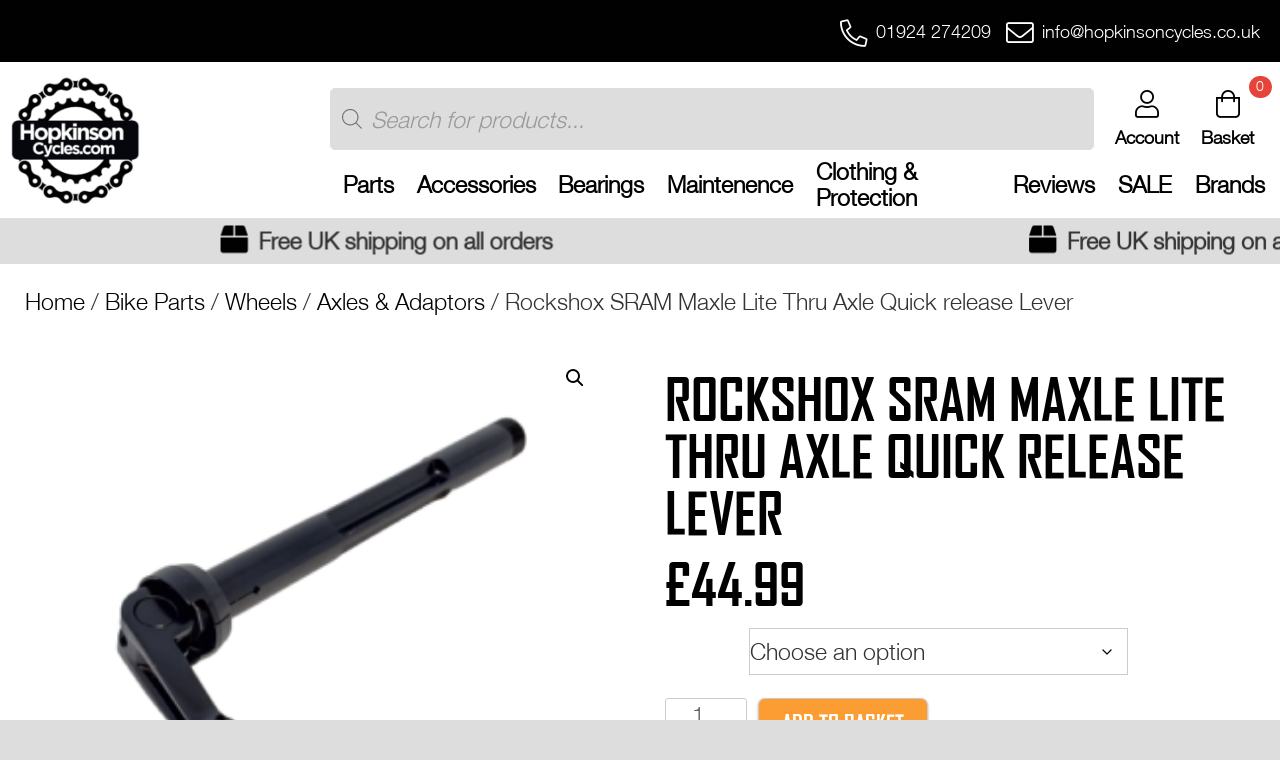

--- FILE ---
content_type: text/html; charset=UTF-8
request_url: https://hopkinsoncycles.co.uk/product/rockshox-sram-maxle-lite-thru-axle-quick-release-lever/
body_size: 42770
content:
<!doctype html>
<html lang="en-GB" prefix="og: https://ogp.me/ns#">

<head>
    <meta charset="UTF-8">
    <meta name="viewport" content="width=device-width, initial-scale=1">
    <link rel="profile" href="https://gmpg.org/xfn/11">
    <!-- Google tag (gtag.js) consent mode dataLayer added by Site Kit -->
<script id="google_gtagjs-js-consent-mode-data-layer">
window.dataLayer = window.dataLayer || [];function gtag(){dataLayer.push(arguments);}
gtag('consent', 'default', {"ad_personalization":"denied","ad_storage":"denied","ad_user_data":"denied","analytics_storage":"denied","functionality_storage":"denied","security_storage":"denied","personalization_storage":"denied","region":["AT","BE","BG","CH","CY","CZ","DE","DK","EE","ES","FI","FR","GB","GR","HR","HU","IE","IS","IT","LI","LT","LU","LV","MT","NL","NO","PL","PT","RO","SE","SI","SK"],"wait_for_update":500});
window._googlesitekitConsentCategoryMap = {"statistics":["analytics_storage"],"marketing":["ad_storage","ad_user_data","ad_personalization"],"functional":["functionality_storage","security_storage"],"preferences":["personalization_storage"]};
window._googlesitekitConsents = {"ad_personalization":"denied","ad_storage":"denied","ad_user_data":"denied","analytics_storage":"denied","functionality_storage":"denied","security_storage":"denied","personalization_storage":"denied","region":["AT","BE","BG","CH","CY","CZ","DE","DK","EE","ES","FI","FR","GB","GR","HR","HU","IE","IS","IT","LI","LT","LU","LV","MT","NL","NO","PL","PT","RO","SE","SI","SK"],"wait_for_update":500};
</script>
<!-- End Google tag (gtag.js) consent mode dataLayer added by Site Kit -->

<!-- Search Engine Optimization by Rank Math - https://rankmath.com/ -->
<title>Rockshox SRAM Maxle Lite Thru Axle Quick release Lever Buy Online – Free Postage &amp; Fast Dispatch | Hopkinson Cycles</title>
<meta name="description" content="Buy Rockshox SRAM Maxle Lite Thru Axle Quick release Lever | Hopkinson Cycles – Free Postage &amp; Expert Advice at Hopkinson Cycles. Family-run business, fast"/>
<meta name="robots" content="follow, index, max-snippet:-1, max-video-preview:-1, max-image-preview:large"/>
<link rel="canonical" href="https://hopkinsoncycles.co.uk/product/rockshox-sram-maxle-lite-thru-axle-quick-release-lever/" />
<meta property="og:locale" content="en_GB" />
<meta property="og:type" content="product" />
<meta property="og:title" content="Rockshox SRAM Maxle Lite Thru Axle Quick release Lever Buy Online – Free Postage &amp; Fast Dispatch | Hopkinson Cycles" />
<meta property="og:description" content="Buy Rockshox SRAM Maxle Lite Thru Axle Quick release Lever | Hopkinson Cycles – Free Postage &amp; Expert Advice at Hopkinson Cycles. Family-run business, fast" />
<meta property="og:url" content="https://hopkinsoncycles.co.uk/product/rockshox-sram-maxle-lite-thru-axle-quick-release-lever/" />
<meta property="og:site_name" content="Hopkinson Cycles" />
<meta property="og:updated_time" content="2026-01-21T14:35:24+00:00" />
<meta property="og:image" content="https://hopkinsoncycles.co.uk/wp-content/uploads/2022/03/20220302_133001-removebg-preview.png" />
<meta property="og:image:secure_url" content="https://hopkinsoncycles.co.uk/wp-content/uploads/2022/03/20220302_133001-removebg-preview.png" />
<meta property="og:image:width" content="500" />
<meta property="og:image:height" content="500" />
<meta property="og:image:alt" content="Rockshox SRAM Maxle Lite Thru Axle Quick release Lever" />
<meta property="og:image:type" content="image/png" />
<meta property="product:availability" content="instock" />
<meta name="twitter:card" content="summary_large_image" />
<meta name="twitter:title" content="Rockshox SRAM Maxle Lite Thru Axle Quick release Lever Buy Online – Free Postage &amp; Fast Dispatch | Hopkinson Cycles" />
<meta name="twitter:description" content="Buy Rockshox SRAM Maxle Lite Thru Axle Quick release Lever | Hopkinson Cycles – Free Postage &amp; Expert Advice at Hopkinson Cycles. Family-run business, fast" />
<meta name="twitter:image" content="https://hopkinsoncycles.co.uk/wp-content/uploads/2022/03/20220302_133001-removebg-preview.png" />
<meta name="twitter:label1" content="Price" />
<meta name="twitter:data1" content="&pound;44.99" />
<meta name="twitter:label2" content="Availability" />
<meta name="twitter:data2" content="In stock" />
<script type="application/ld+json" class="rank-math-schema">{"@context":"https://schema.org","@graph":[{"@type":"Organization","@id":"https://hopkinsoncycles.co.uk/#organization","name":"Hopkinson Cycles","url":"https://hopkinsoncycles.co.uk","logo":{"@type":"ImageObject","@id":"https://hopkinsoncycles.co.uk/#logo","url":"https://hopkinsoncycles.co.uk/wp-content/uploads/2020/11/New-logo-design-3.png","contentUrl":"https://hopkinsoncycles.co.uk/wp-content/uploads/2020/11/New-logo-design-3.png","caption":"Hopkinson Cycles","inLanguage":"en-GB","width":"500","height":"500"},"legalName":"hopkinsoncycles"},{"@type":"WebSite","@id":"https://hopkinsoncycles.co.uk/#website","url":"https://hopkinsoncycles.co.uk","name":"Hopkinson Cycles","publisher":{"@id":"https://hopkinsoncycles.co.uk/#organization"},"inLanguage":"en-GB"},{"@type":"ImageObject","@id":"https://hopkinsoncycles.co.uk/wp-content/uploads/2022/03/20220302_133001-removebg-preview.png","url":"https://hopkinsoncycles.co.uk/wp-content/uploads/2022/03/20220302_133001-removebg-preview.png","width":"500","height":"500","inLanguage":"en-GB"},{"@type":"ItemPage","@id":"https://hopkinsoncycles.co.uk/product/rockshox-sram-maxle-lite-thru-axle-quick-release-lever/#webpage","url":"https://hopkinsoncycles.co.uk/product/rockshox-sram-maxle-lite-thru-axle-quick-release-lever/","name":"Rockshox SRAM Maxle Lite Thru Axle Quick release Lever Buy Online \u2013 Free Postage &amp; Fast Dispatch | Hopkinson Cycles","datePublished":"2022-03-02T13:48:15+00:00","dateModified":"2026-01-21T14:35:24+00:00","isPartOf":{"@id":"https://hopkinsoncycles.co.uk/#website"},"primaryImageOfPage":{"@id":"https://hopkinsoncycles.co.uk/wp-content/uploads/2022/03/20220302_133001-removebg-preview.png"},"inLanguage":"en-GB"},{"@type":"Product","name":"Rockshox SRAM Maxle Lite Thru Axle Quick release Lever Buy Online \u2013 Free Postage &amp; Fast Dispatch | Hopkinson Cycles","description":"Buy Rockshox SRAM Maxle Lite Thru Axle Quick release Lever | Hopkinson Cycles \u2013 Free Postage &amp; Expert Advice at Hopkinson Cycles. Family-run business, fast dispatch, and expert advice on bike parts and accessories. Shop now!","category":"Bike Parts &gt; Wheels &gt; Axles &amp; Adaptors","mainEntityOfPage":{"@id":"https://hopkinsoncycles.co.uk/product/rockshox-sram-maxle-lite-thru-axle-quick-release-lever/#webpage"},"weight":{"@type":"QuantitativeValue","unitCode":"KGM","value":"0.25"},"image":[{"@type":"ImageObject","url":"https://hopkinsoncycles.co.uk/wp-content/uploads/2022/03/20220302_133001-removebg-preview.png","height":"500","width":"500"},{"@type":"ImageObject","url":"https://hopkinsoncycles.co.uk/wp-content/uploads/2022/03/20220302_133017-removebg-preview.png","height":"499","width":"499"},{"@type":"ImageObject","url":"https://hopkinsoncycles.co.uk/wp-content/uploads/2022/03/20220302_133029-removebg-preview.png","height":"500","width":"500"}],"offers":{"@type":"Offer","price":"44.99","priceValidUntil":"2027-12-31","priceSpecification":{"price":"44.99","priceCurrency":"GBP","valueAddedTaxIncluded":"true"},"priceCurrency":"GBP","availability":"http://schema.org/InStock","seller":{"@type":"Organization","@id":"https://hopkinsoncycles.co.uk/","name":"Hopkinson Cycles","url":"https://hopkinsoncycles.co.uk","logo":"https://hopkinsoncycles.co.uk/wp-content/uploads/2020/11/New-logo-design-3.png"},"url":"https://hopkinsoncycles.co.uk/product/rockshox-sram-maxle-lite-thru-axle-quick-release-lever/"},"additionalProperty":[{"@type":"PropertyValue","name":"pa_brand","value":"Rockshox"},{"@type":"PropertyValue","name":"pa_component-type","value":"Maxle, Thru Axle"},{"@type":"PropertyValue","name":"pa_model","value":"Maxle"}],"@id":"https://hopkinsoncycles.co.uk/product/rockshox-sram-maxle-lite-thru-axle-quick-release-lever/#richSnippet"}]}</script>
<!-- /Rank Math WordPress SEO plugin -->

<link rel='dns-prefetch' href='//capi-automation.s3.us-east-2.amazonaws.com' />
<link rel='dns-prefetch' href='//www.googletagmanager.com' />
<link rel='dns-prefetch' href='//unpkg.com' />
<link rel='dns-prefetch' href='//cdn.jsdelivr.net' />
<link rel='dns-prefetch' href='//pagead2.googlesyndication.com' />
<link rel="alternate" type="application/rss+xml" title="Hopkinson Cycles &raquo; Feed" href="https://hopkinsoncycles.co.uk/feed/" />
<link rel="alternate" type="application/rss+xml" title="Hopkinson Cycles &raquo; Comments Feed" href="https://hopkinsoncycles.co.uk/comments/feed/" />
<link rel="alternate" type="application/rss+xml" title="Hopkinson Cycles &raquo; Rockshox SRAM Maxle Lite Thru Axle Quick release Lever Comments Feed" href="https://hopkinsoncycles.co.uk/product/rockshox-sram-maxle-lite-thru-axle-quick-release-lever/feed/" />
<link rel="alternate" title="oEmbed (JSON)" type="application/json+oembed" href="https://hopkinsoncycles.co.uk/wp-json/oembed/1.0/embed?url=https%3A%2F%2Fhopkinsoncycles.co.uk%2Fproduct%2Frockshox-sram-maxle-lite-thru-axle-quick-release-lever%2F" />
<link rel="alternate" title="oEmbed (XML)" type="text/xml+oembed" href="https://hopkinsoncycles.co.uk/wp-json/oembed/1.0/embed?url=https%3A%2F%2Fhopkinsoncycles.co.uk%2Fproduct%2Frockshox-sram-maxle-lite-thru-axle-quick-release-lever%2F&#038;format=xml" />
<style id='wp-img-auto-sizes-contain-inline-css' type='text/css'>
img:is([sizes=auto i],[sizes^="auto," i]){contain-intrinsic-size:3000px 1500px}
/*# sourceURL=wp-img-auto-sizes-contain-inline-css */
</style>
<link rel='stylesheet' id='dashicons-css' href='https://hopkinsoncycles.co.uk/wp-includes/css/dashicons.min.css?ver=6.9' type='text/css' media='all' />
<link rel='stylesheet' id='thickbox-css' href='https://hopkinsoncycles.co.uk/wp-includes/js/thickbox/thickbox.css?ver=6.9' type='text/css' media='all' />
<link rel='stylesheet' id='formidable-css' href='https://hopkinsoncycles.co.uk/wp-content/plugins/formidable/css/formidableforms.css?ver=114641' type='text/css' media='all' />
<style id='wp-emoji-styles-inline-css' type='text/css'>

	img.wp-smiley, img.emoji {
		display: inline !important;
		border: none !important;
		box-shadow: none !important;
		height: 1em !important;
		width: 1em !important;
		margin: 0 0.07em !important;
		vertical-align: -0.1em !important;
		background: none !important;
		padding: 0 !important;
	}
/*# sourceURL=wp-emoji-styles-inline-css */
</style>
<link rel='stylesheet' id='wp-block-library-css' href='https://hopkinsoncycles.co.uk/wp-includes/css/dist/block-library/style.min.css?ver=6.9' type='text/css' media='all' />
<style id='classic-theme-styles-inline-css' type='text/css'>
/*! This file is auto-generated */
.wp-block-button__link{color:#fff;background-color:#32373c;border-radius:9999px;box-shadow:none;text-decoration:none;padding:calc(.667em + 2px) calc(1.333em + 2px);font-size:1.125em}.wp-block-file__button{background:#32373c;color:#fff;text-decoration:none}
/*# sourceURL=/wp-includes/css/classic-themes.min.css */
</style>
<style id='global-styles-inline-css' type='text/css'>
:root{--wp--preset--aspect-ratio--square: 1;--wp--preset--aspect-ratio--4-3: 4/3;--wp--preset--aspect-ratio--3-4: 3/4;--wp--preset--aspect-ratio--3-2: 3/2;--wp--preset--aspect-ratio--2-3: 2/3;--wp--preset--aspect-ratio--16-9: 16/9;--wp--preset--aspect-ratio--9-16: 9/16;--wp--preset--color--black: #000000;--wp--preset--color--cyan-bluish-gray: #abb8c3;--wp--preset--color--white: #ffffff;--wp--preset--color--pale-pink: #f78da7;--wp--preset--color--vivid-red: #cf2e2e;--wp--preset--color--luminous-vivid-orange: #ff6900;--wp--preset--color--luminous-vivid-amber: #fcb900;--wp--preset--color--light-green-cyan: #7bdcb5;--wp--preset--color--vivid-green-cyan: #00d084;--wp--preset--color--pale-cyan-blue: #8ed1fc;--wp--preset--color--vivid-cyan-blue: #0693e3;--wp--preset--color--vivid-purple: #9b51e0;--wp--preset--gradient--vivid-cyan-blue-to-vivid-purple: linear-gradient(135deg,rgb(6,147,227) 0%,rgb(155,81,224) 100%);--wp--preset--gradient--light-green-cyan-to-vivid-green-cyan: linear-gradient(135deg,rgb(122,220,180) 0%,rgb(0,208,130) 100%);--wp--preset--gradient--luminous-vivid-amber-to-luminous-vivid-orange: linear-gradient(135deg,rgb(252,185,0) 0%,rgb(255,105,0) 100%);--wp--preset--gradient--luminous-vivid-orange-to-vivid-red: linear-gradient(135deg,rgb(255,105,0) 0%,rgb(207,46,46) 100%);--wp--preset--gradient--very-light-gray-to-cyan-bluish-gray: linear-gradient(135deg,rgb(238,238,238) 0%,rgb(169,184,195) 100%);--wp--preset--gradient--cool-to-warm-spectrum: linear-gradient(135deg,rgb(74,234,220) 0%,rgb(151,120,209) 20%,rgb(207,42,186) 40%,rgb(238,44,130) 60%,rgb(251,105,98) 80%,rgb(254,248,76) 100%);--wp--preset--gradient--blush-light-purple: linear-gradient(135deg,rgb(255,206,236) 0%,rgb(152,150,240) 100%);--wp--preset--gradient--blush-bordeaux: linear-gradient(135deg,rgb(254,205,165) 0%,rgb(254,45,45) 50%,rgb(107,0,62) 100%);--wp--preset--gradient--luminous-dusk: linear-gradient(135deg,rgb(255,203,112) 0%,rgb(199,81,192) 50%,rgb(65,88,208) 100%);--wp--preset--gradient--pale-ocean: linear-gradient(135deg,rgb(255,245,203) 0%,rgb(182,227,212) 50%,rgb(51,167,181) 100%);--wp--preset--gradient--electric-grass: linear-gradient(135deg,rgb(202,248,128) 0%,rgb(113,206,126) 100%);--wp--preset--gradient--midnight: linear-gradient(135deg,rgb(2,3,129) 0%,rgb(40,116,252) 100%);--wp--preset--font-size--small: 13px;--wp--preset--font-size--medium: 20px;--wp--preset--font-size--large: 36px;--wp--preset--font-size--x-large: 42px;--wp--preset--spacing--20: 0.44rem;--wp--preset--spacing--30: 0.67rem;--wp--preset--spacing--40: 1rem;--wp--preset--spacing--50: 1.5rem;--wp--preset--spacing--60: 2.25rem;--wp--preset--spacing--70: 3.38rem;--wp--preset--spacing--80: 5.06rem;--wp--preset--shadow--natural: 6px 6px 9px rgba(0, 0, 0, 0.2);--wp--preset--shadow--deep: 12px 12px 50px rgba(0, 0, 0, 0.4);--wp--preset--shadow--sharp: 6px 6px 0px rgba(0, 0, 0, 0.2);--wp--preset--shadow--outlined: 6px 6px 0px -3px rgb(255, 255, 255), 6px 6px rgb(0, 0, 0);--wp--preset--shadow--crisp: 6px 6px 0px rgb(0, 0, 0);}:where(.is-layout-flex){gap: 0.5em;}:where(.is-layout-grid){gap: 0.5em;}body .is-layout-flex{display: flex;}.is-layout-flex{flex-wrap: wrap;align-items: center;}.is-layout-flex > :is(*, div){margin: 0;}body .is-layout-grid{display: grid;}.is-layout-grid > :is(*, div){margin: 0;}:where(.wp-block-columns.is-layout-flex){gap: 2em;}:where(.wp-block-columns.is-layout-grid){gap: 2em;}:where(.wp-block-post-template.is-layout-flex){gap: 1.25em;}:where(.wp-block-post-template.is-layout-grid){gap: 1.25em;}.has-black-color{color: var(--wp--preset--color--black) !important;}.has-cyan-bluish-gray-color{color: var(--wp--preset--color--cyan-bluish-gray) !important;}.has-white-color{color: var(--wp--preset--color--white) !important;}.has-pale-pink-color{color: var(--wp--preset--color--pale-pink) !important;}.has-vivid-red-color{color: var(--wp--preset--color--vivid-red) !important;}.has-luminous-vivid-orange-color{color: var(--wp--preset--color--luminous-vivid-orange) !important;}.has-luminous-vivid-amber-color{color: var(--wp--preset--color--luminous-vivid-amber) !important;}.has-light-green-cyan-color{color: var(--wp--preset--color--light-green-cyan) !important;}.has-vivid-green-cyan-color{color: var(--wp--preset--color--vivid-green-cyan) !important;}.has-pale-cyan-blue-color{color: var(--wp--preset--color--pale-cyan-blue) !important;}.has-vivid-cyan-blue-color{color: var(--wp--preset--color--vivid-cyan-blue) !important;}.has-vivid-purple-color{color: var(--wp--preset--color--vivid-purple) !important;}.has-black-background-color{background-color: var(--wp--preset--color--black) !important;}.has-cyan-bluish-gray-background-color{background-color: var(--wp--preset--color--cyan-bluish-gray) !important;}.has-white-background-color{background-color: var(--wp--preset--color--white) !important;}.has-pale-pink-background-color{background-color: var(--wp--preset--color--pale-pink) !important;}.has-vivid-red-background-color{background-color: var(--wp--preset--color--vivid-red) !important;}.has-luminous-vivid-orange-background-color{background-color: var(--wp--preset--color--luminous-vivid-orange) !important;}.has-luminous-vivid-amber-background-color{background-color: var(--wp--preset--color--luminous-vivid-amber) !important;}.has-light-green-cyan-background-color{background-color: var(--wp--preset--color--light-green-cyan) !important;}.has-vivid-green-cyan-background-color{background-color: var(--wp--preset--color--vivid-green-cyan) !important;}.has-pale-cyan-blue-background-color{background-color: var(--wp--preset--color--pale-cyan-blue) !important;}.has-vivid-cyan-blue-background-color{background-color: var(--wp--preset--color--vivid-cyan-blue) !important;}.has-vivid-purple-background-color{background-color: var(--wp--preset--color--vivid-purple) !important;}.has-black-border-color{border-color: var(--wp--preset--color--black) !important;}.has-cyan-bluish-gray-border-color{border-color: var(--wp--preset--color--cyan-bluish-gray) !important;}.has-white-border-color{border-color: var(--wp--preset--color--white) !important;}.has-pale-pink-border-color{border-color: var(--wp--preset--color--pale-pink) !important;}.has-vivid-red-border-color{border-color: var(--wp--preset--color--vivid-red) !important;}.has-luminous-vivid-orange-border-color{border-color: var(--wp--preset--color--luminous-vivid-orange) !important;}.has-luminous-vivid-amber-border-color{border-color: var(--wp--preset--color--luminous-vivid-amber) !important;}.has-light-green-cyan-border-color{border-color: var(--wp--preset--color--light-green-cyan) !important;}.has-vivid-green-cyan-border-color{border-color: var(--wp--preset--color--vivid-green-cyan) !important;}.has-pale-cyan-blue-border-color{border-color: var(--wp--preset--color--pale-cyan-blue) !important;}.has-vivid-cyan-blue-border-color{border-color: var(--wp--preset--color--vivid-cyan-blue) !important;}.has-vivid-purple-border-color{border-color: var(--wp--preset--color--vivid-purple) !important;}.has-vivid-cyan-blue-to-vivid-purple-gradient-background{background: var(--wp--preset--gradient--vivid-cyan-blue-to-vivid-purple) !important;}.has-light-green-cyan-to-vivid-green-cyan-gradient-background{background: var(--wp--preset--gradient--light-green-cyan-to-vivid-green-cyan) !important;}.has-luminous-vivid-amber-to-luminous-vivid-orange-gradient-background{background: var(--wp--preset--gradient--luminous-vivid-amber-to-luminous-vivid-orange) !important;}.has-luminous-vivid-orange-to-vivid-red-gradient-background{background: var(--wp--preset--gradient--luminous-vivid-orange-to-vivid-red) !important;}.has-very-light-gray-to-cyan-bluish-gray-gradient-background{background: var(--wp--preset--gradient--very-light-gray-to-cyan-bluish-gray) !important;}.has-cool-to-warm-spectrum-gradient-background{background: var(--wp--preset--gradient--cool-to-warm-spectrum) !important;}.has-blush-light-purple-gradient-background{background: var(--wp--preset--gradient--blush-light-purple) !important;}.has-blush-bordeaux-gradient-background{background: var(--wp--preset--gradient--blush-bordeaux) !important;}.has-luminous-dusk-gradient-background{background: var(--wp--preset--gradient--luminous-dusk) !important;}.has-pale-ocean-gradient-background{background: var(--wp--preset--gradient--pale-ocean) !important;}.has-electric-grass-gradient-background{background: var(--wp--preset--gradient--electric-grass) !important;}.has-midnight-gradient-background{background: var(--wp--preset--gradient--midnight) !important;}.has-small-font-size{font-size: var(--wp--preset--font-size--small) !important;}.has-medium-font-size{font-size: var(--wp--preset--font-size--medium) !important;}.has-large-font-size{font-size: var(--wp--preset--font-size--large) !important;}.has-x-large-font-size{font-size: var(--wp--preset--font-size--x-large) !important;}
:where(.wp-block-post-template.is-layout-flex){gap: 1.25em;}:where(.wp-block-post-template.is-layout-grid){gap: 1.25em;}
:where(.wp-block-term-template.is-layout-flex){gap: 1.25em;}:where(.wp-block-term-template.is-layout-grid){gap: 1.25em;}
:where(.wp-block-columns.is-layout-flex){gap: 2em;}:where(.wp-block-columns.is-layout-grid){gap: 2em;}
:root :where(.wp-block-pullquote){font-size: 1.5em;line-height: 1.6;}
/*# sourceURL=global-styles-inline-css */
</style>
<link rel='stylesheet' id='photoswipe-css' href='https://hopkinsoncycles.co.uk/wp-content/plugins/woocommerce/assets/css/photoswipe/photoswipe.min.css?ver=10.4.3' type='text/css' media='all' />
<link rel='stylesheet' id='photoswipe-default-skin-css' href='https://hopkinsoncycles.co.uk/wp-content/plugins/woocommerce/assets/css/photoswipe/default-skin/default-skin.min.css?ver=10.4.3' type='text/css' media='all' />
<link rel='stylesheet' id='woocommerce-layout-css' href='https://hopkinsoncycles.co.uk/wp-content/plugins/woocommerce/assets/css/woocommerce-layout.css?ver=10.4.3' type='text/css' media='all' />
<link rel='stylesheet' id='woocommerce-smallscreen-css' href='https://hopkinsoncycles.co.uk/wp-content/plugins/woocommerce/assets/css/woocommerce-smallscreen.css?ver=10.4.3' type='text/css' media='only screen and (max-width: 768px)' />
<link rel='stylesheet' id='woocommerce-general-css' href='https://hopkinsoncycles.co.uk/wp-content/plugins/woocommerce/assets/css/woocommerce.css?ver=10.4.3' type='text/css' media='all' />
<style id='woocommerce-inline-inline-css' type='text/css'>
.woocommerce form .form-row .required { visibility: visible; }
/*# sourceURL=woocommerce-inline-inline-css */
</style>
<link rel='stylesheet' id='brands-styles-css' href='https://hopkinsoncycles.co.uk/wp-content/plugins/woocommerce/assets/css/brands.css?ver=10.4.3' type='text/css' media='all' />
<link rel='stylesheet' id='dgwt-wcas-style-css' href='https://hopkinsoncycles.co.uk/wp-content/plugins/ajax-search-for-woocommerce-premium/assets/css/style.min.css?ver=1.32.2' type='text/css' media='all' />
<link rel='stylesheet' id='hopkinsons-style-css' href='https://hopkinsoncycles.co.uk/wp-content/themes/hopkinsons/style.css?ver=1.0.0' type='text/css' media='all' />
<link rel='stylesheet' id='wc_stripe_express_checkout_style-css' href='https://hopkinsoncycles.co.uk/wp-content/plugins/woocommerce-gateway-stripe/build/express-checkout.css?ver=f49792bd42ded7e3e1cb' type='text/css' media='all' />
<link rel='stylesheet' id='mytheme_mobile_style-css' href='https://hopkinsoncycles.co.uk/wp-content/themes/hopkinsons/css/main.css?ver=6.9' type='text/css' media='all' />
<link rel='stylesheet' id='aos-css-css' href='https://unpkg.com/aos@2.3.1/dist/aos.css?ver=6.9' type='text/css' media='all' />
<link rel='stylesheet' id='slick-css-css' href='//cdn.jsdelivr.net/npm/slick-carousel@1.8.1/slick/slick.css?ver=6.9' type='text/css' media='all' />
<link rel='stylesheet' id='slick-theme-css-css' href='https://cdn.jsdelivr.net/npm/slick-carousel@1.8.1/slick/slick-theme.css?ver=6.9' type='text/css' media='all' />
<script src="https://hopkinsoncycles.co.uk/wp-includes/js/jquery/jquery.min.js?ver=3.7.1" id="jquery-core-js"></script>
<script src="https://hopkinsoncycles.co.uk/wp-includes/js/jquery/jquery-migrate.min.js?ver=3.4.1" id="jquery-migrate-js"></script>
<script id="tp-js-js-extra">
var trustpilot_settings = {"key":"","TrustpilotScriptUrl":"https://invitejs.trustpilot.com/tp.min.js","IntegrationAppUrl":"//ecommscript-integrationapp.trustpilot.com","PreviewScriptUrl":"//ecommplugins-scripts.trustpilot.com/v2.1/js/preview.min.js","PreviewCssUrl":"//ecommplugins-scripts.trustpilot.com/v2.1/css/preview.min.css","PreviewWPCssUrl":"//ecommplugins-scripts.trustpilot.com/v2.1/css/preview_wp.css","WidgetScriptUrl":"//widget.trustpilot.com/bootstrap/v5/tp.widget.bootstrap.min.js"};
//# sourceURL=tp-js-js-extra
</script>
<script src="https://hopkinsoncycles.co.uk/wp-content/plugins/trustpilot-reviews/review/assets/js/headerScript.min.js?ver=1.0&#039; async=&#039;async" id="tp-js-js"></script>
<script src="https://hopkinsoncycles.co.uk/wp-content/plugins/woocommerce/assets/js/jquery-blockui/jquery.blockUI.min.js?ver=2.7.0-wc.10.4.3" id="wc-jquery-blockui-js" defer data-wp-strategy="defer"></script>
<script id="wc-add-to-cart-js-extra">
var wc_add_to_cart_params = {"ajax_url":"/wp-admin/admin-ajax.php","wc_ajax_url":"/?wc-ajax=%%endpoint%%","i18n_view_cart":"View basket","cart_url":"https://hopkinsoncycles.co.uk/basket/","is_cart":"","cart_redirect_after_add":"no"};
//# sourceURL=wc-add-to-cart-js-extra
</script>
<script src="https://hopkinsoncycles.co.uk/wp-content/plugins/woocommerce/assets/js/frontend/add-to-cart.min.js?ver=10.4.3" id="wc-add-to-cart-js" defer data-wp-strategy="defer"></script>
<script src="https://hopkinsoncycles.co.uk/wp-content/plugins/woocommerce/assets/js/zoom/jquery.zoom.min.js?ver=1.7.21-wc.10.4.3" id="wc-zoom-js" defer data-wp-strategy="defer"></script>
<script src="https://hopkinsoncycles.co.uk/wp-content/plugins/woocommerce/assets/js/flexslider/jquery.flexslider.min.js?ver=2.7.2-wc.10.4.3" id="wc-flexslider-js" defer data-wp-strategy="defer"></script>
<script src="https://hopkinsoncycles.co.uk/wp-content/plugins/woocommerce/assets/js/photoswipe/photoswipe.min.js?ver=4.1.1-wc.10.4.3" id="wc-photoswipe-js" defer data-wp-strategy="defer"></script>
<script src="https://hopkinsoncycles.co.uk/wp-content/plugins/woocommerce/assets/js/photoswipe/photoswipe-ui-default.min.js?ver=4.1.1-wc.10.4.3" id="wc-photoswipe-ui-default-js" defer data-wp-strategy="defer"></script>
<script id="wc-single-product-js-extra">
var wc_single_product_params = {"i18n_required_rating_text":"Please select a rating","i18n_rating_options":["1 of 5 stars","2 of 5 stars","3 of 5 stars","4 of 5 stars","5 of 5 stars"],"i18n_product_gallery_trigger_text":"View full-screen image gallery","review_rating_required":"yes","flexslider":{"rtl":false,"animation":"slide","smoothHeight":true,"directionNav":false,"controlNav":"thumbnails","slideshow":false,"animationSpeed":500,"animationLoop":false,"allowOneSlide":false},"zoom_enabled":"1","zoom_options":[],"photoswipe_enabled":"1","photoswipe_options":{"shareEl":false,"closeOnScroll":false,"history":false,"hideAnimationDuration":0,"showAnimationDuration":0},"flexslider_enabled":"1"};
//# sourceURL=wc-single-product-js-extra
</script>
<script src="https://hopkinsoncycles.co.uk/wp-content/plugins/woocommerce/assets/js/frontend/single-product.min.js?ver=10.4.3" id="wc-single-product-js" defer data-wp-strategy="defer"></script>
<script src="https://hopkinsoncycles.co.uk/wp-content/plugins/woocommerce/assets/js/js-cookie/js.cookie.min.js?ver=2.1.4-wc.10.4.3" id="wc-js-cookie-js" defer data-wp-strategy="defer"></script>
<script id="woocommerce-js-extra">
var woocommerce_params = {"ajax_url":"/wp-admin/admin-ajax.php","wc_ajax_url":"/?wc-ajax=%%endpoint%%","i18n_password_show":"Show password","i18n_password_hide":"Hide password"};
var wc_cart_fragments_params = {"ajax_url":"/wp-admin/admin-ajax.php","wc_ajax_url":"/?wc-ajax=%%endpoint%%","fragment_name":"wc_fragments"};
//# sourceURL=woocommerce-js-extra
</script>
<script src="https://hopkinsoncycles.co.uk/wp-content/plugins/woocommerce/assets/js/frontend/woocommerce.min.js?ver=10.4.3" id="woocommerce-js" defer data-wp-strategy="defer"></script>
<script src="https://hopkinsoncycles.co.uk/wp-content/themes/hopkinsons/js/ajax_add_to_cart.js?ver=1.0" id="custom_script-js"></script>

<!-- Google tag (gtag.js) snippet added by Site Kit -->
<!-- Google Analytics snippet added by Site Kit -->
<script src="https://www.googletagmanager.com/gtag/js?id=G-FBMX5MSRJS" id="google_gtagjs-js" async></script>
<script id="google_gtagjs-js-after">
window.dataLayer = window.dataLayer || [];function gtag(){dataLayer.push(arguments);}
gtag("set","linker",{"domains":["hopkinsoncycles.co.uk"]});
gtag("js", new Date());
gtag("set", "developer_id.dZTNiMT", true);
gtag("config", "G-FBMX5MSRJS", {"googlesitekit_post_type":"product"});
//# sourceURL=google_gtagjs-js-after
</script>
<link rel="https://api.w.org/" href="https://hopkinsoncycles.co.uk/wp-json/" /><link rel="alternate" title="JSON" type="application/json" href="https://hopkinsoncycles.co.uk/wp-json/wp/v2/product/15823" /><link rel="EditURI" type="application/rsd+xml" title="RSD" href="https://hopkinsoncycles.co.uk/xmlrpc.php?rsd" />
<meta name="generator" content="WordPress 6.9" />
<link rel='shortlink' href='https://hopkinsoncycles.co.uk/?p=15823' />
<meta name="generator" content="Site Kit by Google 1.170.0" /><style></style><style>
                .lmp_load_more_button.br_lmp_button_settings .lmp_button:hover {
                    background-color: #9999ff!important;
                    color: #111111!important;
                }
                .lmp_load_more_button.br_lmp_prev_settings .lmp_button:hover {
                    background-color: #9999ff!important;
                    color: #111111!important;
                }li.product.lazy, .berocket_lgv_additional_data.lazy{opacity:0;}</style>
<!-- This website runs the Product Feed PRO for WooCommerce by AdTribes.io plugin - version woocommercesea_option_installed_version -->
<meta name="ti-site-data" content="eyJyIjoiMToxMiE3OjU0ITMwOjMyOSIsIm8iOiJodHRwczpcL1wvaG9wa2luc29uY3ljbGVzLmNvLnVrXC93cC1hZG1pblwvYWRtaW4tYWpheC5waHA/YWN0aW9uPXRpX29ubGluZV91c2Vyc19nb29nbGUmYW1wO3A9JTJGcHJvZHVjdCUyRnJvY2tzaG94LXNyYW0tbWF4bGUtbGl0ZS10aHJ1LWF4bGUtcXVpY2stcmVsZWFzZS1sZXZlciUyRiZhbXA7X3dwbm9uY2U9ZWU4MGUwNjMxMiJ9" />		<style>
			.dgwt-wcas-ico-magnifier,.dgwt-wcas-ico-magnifier-handler{max-width:20px}.dgwt-wcas-search-wrapp{max-width:600px}.dgwt-wcas-search-wrapp .dgwt-wcas-sf-wrapp input[type=search].dgwt-wcas-search-input,.dgwt-wcas-search-wrapp .dgwt-wcas-sf-wrapp input[type=search].dgwt-wcas-search-input:hover,.dgwt-wcas-search-wrapp .dgwt-wcas-sf-wrapp input[type=search].dgwt-wcas-search-input:focus{background-color:#fff;color:#050505;border-color:#000}.dgwt-wcas-sf-wrapp input[type=search].dgwt-wcas-search-input::placeholder{color:#050505;opacity:.3}.dgwt-wcas-sf-wrapp input[type=search].dgwt-wcas-search-input::-webkit-input-placeholder{color:#050505;opacity:.3}.dgwt-wcas-sf-wrapp input[type=search].dgwt-wcas-search-input:-moz-placeholder{color:#050505;opacity:.3}.dgwt-wcas-sf-wrapp input[type=search].dgwt-wcas-search-input::-moz-placeholder{color:#050505;opacity:.3}.dgwt-wcas-sf-wrapp input[type=search].dgwt-wcas-search-input:-ms-input-placeholder{color:#050505}.dgwt-wcas-no-submit.dgwt-wcas-search-wrapp .dgwt-wcas-ico-magnifier path,.dgwt-wcas-search-wrapp .dgwt-wcas-close path{fill:#050505}.dgwt-wcas-loader-circular-path{stroke:#050505}.dgwt-wcas-preloader{opacity:.6}		</style>
		<!-- Google site verification - Google for WooCommerce -->
<meta name="google-site-verification" content="B28_wDO5KuCeEZfgqVS4QvIFf8wKsZCj0wJzOG4xcSk" />
	<noscript><style>.woocommerce-product-gallery{ opacity: 1 !important; }</style></noscript>
	
<!-- Google AdSense meta tags added by Site Kit -->
<meta name="google-adsense-platform-account" content="ca-host-pub-2644536267352236">
<meta name="google-adsense-platform-domain" content="sitekit.withgoogle.com">
<!-- End Google AdSense meta tags added by Site Kit -->
<meta name="generator" content="Elementor 3.34.2; features: additional_custom_breakpoints; settings: css_print_method-external, google_font-enabled, font_display-auto">
			<script  type="text/javascript">
				!function(f,b,e,v,n,t,s){if(f.fbq)return;n=f.fbq=function(){n.callMethod?
					n.callMethod.apply(n,arguments):n.queue.push(arguments)};if(!f._fbq)f._fbq=n;
					n.push=n;n.loaded=!0;n.version='2.0';n.queue=[];t=b.createElement(e);t.async=!0;
					t.src=v;s=b.getElementsByTagName(e)[0];s.parentNode.insertBefore(t,s)}(window,
					document,'script','https://connect.facebook.net/en_US/fbevents.js');
			</script>
			<!-- WooCommerce Facebook Integration Begin -->
			<script  type="text/javascript">

				fbq('init', '4043727898971033', {}, {
    "agent": "woocommerce_2-10.4.3-3.5.15"
});

				document.addEventListener( 'DOMContentLoaded', function() {
					// Insert placeholder for events injected when a product is added to the cart through AJAX.
					document.body.insertAdjacentHTML( 'beforeend', '<div class=\"wc-facebook-pixel-event-placeholder\"></div>' );
				}, false );

			</script>
			<!-- WooCommerce Facebook Integration End -->
						<style>
				.e-con.e-parent:nth-of-type(n+4):not(.e-lazyloaded):not(.e-no-lazyload),
				.e-con.e-parent:nth-of-type(n+4):not(.e-lazyloaded):not(.e-no-lazyload) * {
					background-image: none !important;
				}
				@media screen and (max-height: 1024px) {
					.e-con.e-parent:nth-of-type(n+3):not(.e-lazyloaded):not(.e-no-lazyload),
					.e-con.e-parent:nth-of-type(n+3):not(.e-lazyloaded):not(.e-no-lazyload) * {
						background-image: none !important;
					}
				}
				@media screen and (max-height: 640px) {
					.e-con.e-parent:nth-of-type(n+2):not(.e-lazyloaded):not(.e-no-lazyload),
					.e-con.e-parent:nth-of-type(n+2):not(.e-lazyloaded):not(.e-no-lazyload) * {
						background-image: none !important;
					}
				}
			</style>
			<noscript><style>.lazyload[data-src]{display:none !important;}</style></noscript><style>.lazyload{background-image:none !important;}.lazyload:before{background-image:none !important;}</style>		<style type="text/css">
					.site-title,
			.site-description {
				position: absolute;
				clip: rect(1px, 1px, 1px, 1px);
				}
					</style>
		
<!-- Google AdSense snippet added by Site Kit -->
<script async src="https://pagead2.googlesyndication.com/pagead/js/adsbygoogle.js?client=ca-pub-6582694688570206&amp;host=ca-host-pub-2644536267352236" crossorigin="anonymous"></script>

<!-- End Google AdSense snippet added by Site Kit -->
<link rel="icon" href="https://hopkinsoncycles.co.uk/wp-content/uploads/2020/11/favicon-image-64x64.png" sizes="32x32" />
<link rel="icon" href="https://hopkinsoncycles.co.uk/wp-content/uploads/2020/11/favicon-image-300x300.png" sizes="192x192" />
<link rel="apple-touch-icon" href="https://hopkinsoncycles.co.uk/wp-content/uploads/2020/11/favicon-image-300x300.png" />
<meta name="msapplication-TileImage" content="https://hopkinsoncycles.co.uk/wp-content/uploads/2020/11/favicon-image-300x300.png" />
		<style id="wp-custom-css">
			.tablinks__sidecart .widget_shopping_cart_content {
	overflow-y:clip !important;
}		</style>
		
		<!-- Global site tag (gtag.js) - Google Ads: AW-932095332 - Google for WooCommerce -->
		<script async src="https://www.googletagmanager.com/gtag/js?id=AW-932095332"></script>
		<script>
			window.dataLayer = window.dataLayer || [];
			function gtag() { dataLayer.push(arguments); }
			gtag( 'consent', 'default', {
				analytics_storage: 'denied',
				ad_storage: 'denied',
				ad_user_data: 'denied',
				ad_personalization: 'denied',
				region: ['AT', 'BE', 'BG', 'HR', 'CY', 'CZ', 'DK', 'EE', 'FI', 'FR', 'DE', 'GR', 'HU', 'IS', 'IE', 'IT', 'LV', 'LI', 'LT', 'LU', 'MT', 'NL', 'NO', 'PL', 'PT', 'RO', 'SK', 'SI', 'ES', 'SE', 'GB', 'CH'],
				wait_for_update: 500,
			} );
			gtag('js', new Date());
			gtag('set', 'developer_id.dOGY3NW', true);
			gtag("config", "AW-932095332", { "groups": "GLA", "send_page_view": false });		</script>

		    <script async src="https://www.googletagmanager.com/gtag/js?id=G-8VMDEDH3QE"></script>
    <script>
        window.dataLayer = window.dataLayer || [];

        function gtag() {
            dataLayer.push(arguments);
        }
        gtag('js', new Date());

        gtag('config', 'G-8VMDEDH3QE');
    </script>
    <script type="text/javascript" src="//widget.trustpilot.com/bootstrap/v5/tp.widget.bootstrap.min.js" async></script>

    <link rel="apple-touch-icon" sizes="180x180" href="/wp-content/themes/hopkinsons/img/favicon/apple-touch-icon.png">
    <link rel="icon" type="image/png" sizes="32x32" href="/wp-content/themes/hopkinsons/img/favicon/favicon-32x32.png">
    <link rel="icon" type="image/png" sizes="16x16" href="/wp-content/themes/hopkinsons/img/favicon/favicon-16x16.png">
    <link rel="manifest" href="/wp-content/themes/hopkinsons/img/favicon/site.webmanifest">
    <link rel="mask-icon" href="/wp-content/themes/hopkinsons/img/favicon/safari-pinned-tab.svg" color="#5bbad5">
    <link rel="shortcut icon" href="/wp-content/themes/hopkinsons/img/favicon/favicon.ico">
    <meta name="msapplication-TileColor" content="#da532c">
    <meta name="msapplication-config" content="/wp-content/themes/hopkinsons/img/favicon/browserconfig.xml">
    <meta name="theme-color" content="#ffffff">
    <meta name="google-site-verification" content="B28_wDO5KuCeEZfgqVS4QvIFf8wKsZCj0wJzOG4xcSk" />
</head>

<body class="wp-singular product-template-default single single-product postid-15823 wp-custom-logo wp-theme-hopkinsons theme-hopkinsons woocommerce woocommerce-page woocommerce-no-js elementor-default elementor-kit-13">
    <script>
gtag("event", "page_view", {send_to: "GLA"});
</script>
    <div id="page" class="site">
        <a class="skip-link screen-reader-text" href="#primary">
            Skip to content        </a>

        <header id="masthead">
            <div class="tablinks">
                <div class="tablinks__search">
                    <div class="trustpilot-widget" data-locale="en-GB" data-template-id="5419b6a8b0d04a076446a9ad"
                        data-businessunit-id="61fda21acc984b7689ab58f6" data-style-height="24px" data-style-width="100%"
                        data-theme="dark" data-min-review-count="10" data-style-alignment="left">
                        <a href="https://uk.trustpilot.com/review/hopkinsoncycles.co.uk" target="_blank"
                            rel="noopener">Trustpilot</a>
                    </div>
                </div>
                <div class="tablinks__cart">
                                        <a href="tel:01924274209" class="contacticon"><i class="fal fa-phone-alt"></i><span
                            class="detail">01924 274209</span></a>
                    <a href="mailto:info@hopkinsoncycles.co.uk" class="contacticon"><i class="fal fa-envelope"></i><span
                            class="detail">info@hopkinsoncycles.co.uk</span></a>
                    <div class="tablinks__mobilecart">
                        <a href="/my-account"><i class="primary fal fa-user"></i></a>
                        <a class="site-header-cart" href="/basket"
                            title="View your shopping cart">
                            <i class="primary fal fa-shopping-bag"></i>
                            <span class="tablinks__cart--counter">
                                0                            </span>
                        </a>
                    </div>
                    <div class="tablinks__sidecart">
                        <div class="tablinks__sidecart--closebtn"><i class="fal fa-times"></i></div>
                        <h2 class="primary"><i class="fal fa-shopping-bag"></i> Shopping Bag</h2>
                        <div class="widget_shopping_cart_content">
                            

	<p class="woocommerce-mini-cart__empty-message">No products in the basket.</p>


                        </div>
                    </div>

                </div>
            </div>
            <div class="site-header">


                <div class="site-branding">
                                            <div>
                            <a href="https://hopkinsoncycles.co.uk/" rel="home">
                                <a href="https://hopkinsoncycles.co.uk/" class="custom-logo-link" rel="home"><img fetchpriority="high" width="500" height="500" src="[data-uri]" class="custom-logo lazyload" alt="Hopkinson Cycles Queen street Horbury, Wakefield WF4 6LP New logo" decoding="async"   data-src="https://hopkinsoncycles.co.uk/wp-content/uploads/2020/11/New-logo-design-3.png" data-srcset="https://hopkinsoncycles.co.uk/wp-content/uploads/2020/11/New-logo-design-3.png 500w, https://hopkinsoncycles.co.uk/wp-content/uploads/2020/11/New-logo-design-3-150x150.png 150w, https://hopkinsoncycles.co.uk/wp-content/uploads/2020/11/New-logo-design-3-100x100.png 100w, https://hopkinsoncycles.co.uk/wp-content/uploads/2020/11/New-logo-design-3-300x300.png 300w, https://hopkinsoncycles.co.uk/wp-content/uploads/2020/11/New-logo-design-3-64x64.png 64w" data-sizes="auto" data-eio-rwidth="500" data-eio-rheight="500" /><noscript><img fetchpriority="high" width="500" height="500" src="https://hopkinsoncycles.co.uk/wp-content/uploads/2020/11/New-logo-design-3.png" class="custom-logo" alt="Hopkinson Cycles Queen street Horbury, Wakefield WF4 6LP New logo" decoding="async" srcset="https://hopkinsoncycles.co.uk/wp-content/uploads/2020/11/New-logo-design-3.png 500w, https://hopkinsoncycles.co.uk/wp-content/uploads/2020/11/New-logo-design-3-150x150.png 150w, https://hopkinsoncycles.co.uk/wp-content/uploads/2020/11/New-logo-design-3-100x100.png 100w, https://hopkinsoncycles.co.uk/wp-content/uploads/2020/11/New-logo-design-3-300x300.png 300w, https://hopkinsoncycles.co.uk/wp-content/uploads/2020/11/New-logo-design-3-64x64.png 64w" sizes="(max-width: 500px) 100vw, 500px" data-eio="l" /></noscript></a>                            </a>
                        </div>
                                        </div>

                <div class="site-search">
                    <div  class="dgwt-wcas-search-wrapp dgwt-wcas-no-submit woocommerce dgwt-wcas-style-solaris js-dgwt-wcas-layout-classic dgwt-wcas-layout-classic js-dgwt-wcas-mobile-overlay-enabled">
		<form class="dgwt-wcas-search-form" role="search" action="https://hopkinsoncycles.co.uk/" method="get">
		<div class="dgwt-wcas-sf-wrapp">
							<svg
					class="dgwt-wcas-ico-magnifier" xmlns="http://www.w3.org/2000/svg"
					xmlns:xlink="http://www.w3.org/1999/xlink" x="0px" y="0px"
					viewBox="0 0 51.539 51.361" xml:space="preserve">
					<path 						d="M51.539,49.356L37.247,35.065c3.273-3.74,5.272-8.623,5.272-13.983c0-11.742-9.518-21.26-21.26-21.26 S0,9.339,0,21.082s9.518,21.26,21.26,21.26c5.361,0,10.244-1.999,13.983-5.272l14.292,14.292L51.539,49.356z M2.835,21.082 c0-10.176,8.249-18.425,18.425-18.425s18.425,8.249,18.425,18.425S31.436,39.507,21.26,39.507S2.835,31.258,2.835,21.082z"/>
				</svg>
							<label class="screen-reader-text"
				for="dgwt-wcas-search-input-1">
				Products search			</label>

			<input
				id="dgwt-wcas-search-input-1"
				type="search"
				class="dgwt-wcas-search-input"
				name="s"
				value=""
				placeholder="Search for products..."
				autocomplete="off"
							/>
			<div class="dgwt-wcas-preloader"></div>

			<div class="dgwt-wcas-voice-search"></div>

			
			<input type="hidden" name="post_type" value="product"/>
			<input type="hidden" name="dgwt_wcas" value="1"/>

			
					</div>
	</form>
</div>
                </div>

                <div class="open-menu theburger" style="">
                    <div></div>
                    <div></div>
                    <div></div>
                </div>

                <div class="site-header-wrapper">
                    <div class="site-header-tools">
                        <div class="site-header-search">
                            <div  class="dgwt-wcas-search-wrapp dgwt-wcas-no-submit woocommerce dgwt-wcas-style-solaris js-dgwt-wcas-layout-classic dgwt-wcas-layout-classic js-dgwt-wcas-mobile-overlay-enabled">
		<form class="dgwt-wcas-search-form" role="search" action="https://hopkinsoncycles.co.uk/" method="get">
		<div class="dgwt-wcas-sf-wrapp">
							<svg
					class="dgwt-wcas-ico-magnifier" xmlns="http://www.w3.org/2000/svg"
					xmlns:xlink="http://www.w3.org/1999/xlink" x="0px" y="0px"
					viewBox="0 0 51.539 51.361" xml:space="preserve">
					<path 						d="M51.539,49.356L37.247,35.065c3.273-3.74,5.272-8.623,5.272-13.983c0-11.742-9.518-21.26-21.26-21.26 S0,9.339,0,21.082s9.518,21.26,21.26,21.26c5.361,0,10.244-1.999,13.983-5.272l14.292,14.292L51.539,49.356z M2.835,21.082 c0-10.176,8.249-18.425,18.425-18.425s18.425,8.249,18.425,18.425S31.436,39.507,21.26,39.507S2.835,31.258,2.835,21.082z"/>
				</svg>
							<label class="screen-reader-text"
				for="dgwt-wcas-search-input-2">
				Products search			</label>

			<input
				id="dgwt-wcas-search-input-2"
				type="search"
				class="dgwt-wcas-search-input"
				name="s"
				value=""
				placeholder="Search for products..."
				autocomplete="off"
							/>
			<div class="dgwt-wcas-preloader"></div>

			<div class="dgwt-wcas-voice-search"></div>

			
			<input type="hidden" name="post_type" value="product"/>
			<input type="hidden" name="dgwt_wcas" value="1"/>

			
					</div>
	</form>
</div>
                        </div>
                        <div class="site-header-icons">
                            <a class="site-header-account" href="/my-account"><i class="primary fal fa-user"></i><span
                                    class="label">Account</span></a>
                            <a class="site-header-cart" href="/basket"
                                title="View your shopping cart">
                                <i class="primary fal fa-shopping-bag"></i>
                                <span class="label">Basket</span>
                                <span class="tablinks__cart--counter">
                                    0                                </span>
                            </a>
                        </div>
                    </div>
                    <nav id="site-navigation" class="main-navigation">
                        <div class="menu-header-menu-container"><ul id="primary-menu" class="fullmenu"><li id="menu-item-232" class="menu-item menu-item-type-taxonomy menu-item-object-product_cat current-product-ancestor menu-item-has-children menu-item-232"><a href="https://hopkinsoncycles.co.uk/product-category/bike-parts/">Parts</a>
<ul class="sub-menu">
	<li id="menu-item-267" class="menu-item menu-item-type-taxonomy menu-item-object-product_cat menu-item-has-children menu-item-267"><a href="https://hopkinsoncycles.co.uk/product-category/bike-parts/tyres-tubes/">Tyres &amp; Tubes</a>
	<ul class="sub-menu">
		<li id="menu-item-268" class="menu-item menu-item-type-taxonomy menu-item-object-product_cat menu-item-268"><a href="https://hopkinsoncycles.co.uk/product-category/bike-parts/tyres-tubes/mtb-tyres/">Mountain Bike Tyres</a></li>
		<li id="menu-item-271" class="menu-item menu-item-type-taxonomy menu-item-object-product_cat menu-item-271"><a href="https://hopkinsoncycles.co.uk/product-category/bike-parts/tyres-tubes/road-tyres/">Road Bike Tyres</a></li>
		<li id="menu-item-54826" class="menu-item menu-item-type-taxonomy menu-item-object-product_cat menu-item-54826"><a href="https://hopkinsoncycles.co.uk/product-category/bike-parts/tyres-tubes/gravel-tyres/">Gravel Bike Tyres</a></li>
		<li id="menu-item-54828" class="menu-item menu-item-type-taxonomy menu-item-object-product_cat menu-item-54828"><a href="https://hopkinsoncycles.co.uk/product-category/bike-parts/tyres-tubes/hybrid-tyres/">Hybrid Bike Tyres</a></li>
		<li id="menu-item-275" class="menu-item menu-item-type-taxonomy menu-item-object-product_cat menu-item-275"><a href="https://hopkinsoncycles.co.uk/product-category/bike-parts/tyres-tubes/bmx-tyres/">BMX Tyres</a></li>
		<li id="menu-item-54827" class="menu-item menu-item-type-taxonomy menu-item-object-product_cat menu-item-54827"><a href="https://hopkinsoncycles.co.uk/product-category/bike-parts/tyres-tubes/kids-bike-tyres/">Kids Bike Tyres</a></li>
		<li id="menu-item-269" class="menu-item menu-item-type-taxonomy menu-item-object-product_cat menu-item-269"><a href="https://hopkinsoncycles.co.uk/product-category/bike-parts/tyres-tubes/pram-tyres/">Pram Tyres</a></li>
		<li id="menu-item-54814" class="menu-item menu-item-type-taxonomy menu-item-object-product_cat menu-item-54814"><a href="https://hopkinsoncycles.co.uk/product-category/bike-parts/tyres-tubes/vintage-sizes-tyres-tubes/">Vintage Tyre Sizes</a></li>
		<li id="menu-item-274" class="menu-item menu-item-type-taxonomy menu-item-object-product_cat menu-item-274"><a href="https://hopkinsoncycles.co.uk/product-category/bike-parts/tyres-tubes/all-tyres/">All Tyre Sizes</a></li>
		<li id="menu-item-54829" class="menu-item menu-item-type-taxonomy menu-item-object-product_cat menu-item-54829"><a href="https://hopkinsoncycles.co.uk/product-category/bike-parts/tyres-tubes/inner-tubes/">Inner Tubes</a></li>
		<li id="menu-item-273" class="menu-item menu-item-type-taxonomy menu-item-object-product_cat menu-item-273"><a href="https://hopkinsoncycles.co.uk/product-category/bike-parts/tyres-tubes/valves-dustcaps/">Valves &amp; Dustcaps</a></li>
		<li id="menu-item-272" class="menu-item menu-item-type-taxonomy menu-item-object-product_cat menu-item-272"><a href="https://hopkinsoncycles.co.uk/product-category/bike-parts/tyres-tubes/tubeless-conversion-kits/">Tubeless Components</a></li>
	</ul>
</li>
	<li id="menu-item-239" class="menu-item menu-item-type-taxonomy menu-item-object-product_cat menu-item-has-children menu-item-239"><a href="https://hopkinsoncycles.co.uk/product-category/bike-parts/drivetrain/">Drivetrain</a>
	<ul class="sub-menu">
		<li id="menu-item-240" class="menu-item menu-item-type-taxonomy menu-item-object-product_cat menu-item-240"><a href="https://hopkinsoncycles.co.uk/product-category/bike-parts/drivetrain/axels-bearings/">Axels &amp; Bearings</a></li>
		<li id="menu-item-241" class="menu-item menu-item-type-taxonomy menu-item-object-product_cat menu-item-241"><a href="https://hopkinsoncycles.co.uk/product-category/bike-parts/drivetrain/bottom-brackets/">Bottom-Brackets</a></li>
		<li id="menu-item-242" class="menu-item menu-item-type-taxonomy menu-item-object-product_cat menu-item-242"><a href="https://hopkinsoncycles.co.uk/product-category/bike-parts/drivetrain/cassettes-freewheels/">Cassettes &amp; Freewheels</a></li>
		<li id="menu-item-244" class="menu-item menu-item-type-taxonomy menu-item-object-product_cat menu-item-244"><a href="https://hopkinsoncycles.co.uk/product-category/bike-parts/drivetrain/chains/">Chains</a></li>
		<li id="menu-item-243" class="menu-item menu-item-type-taxonomy menu-item-object-product_cat menu-item-243"><a href="https://hopkinsoncycles.co.uk/product-category/bike-parts/drivetrain/chain-adjusters-tugs/">Chain Adjusters (Tugs)</a></li>
		<li id="menu-item-245" class="menu-item menu-item-type-taxonomy menu-item-object-product_cat menu-item-245"><a href="https://hopkinsoncycles.co.uk/product-category/bike-parts/drivetrain/chainwheels-cranks/">Cranksets</a></li>
		<li id="menu-item-246" class="menu-item menu-item-type-taxonomy menu-item-object-product_cat menu-item-246"><a href="https://hopkinsoncycles.co.uk/product-category/bike-parts/drivetrain/cotter-pins/">Cotter Pins</a></li>
		<li id="menu-item-247" class="menu-item menu-item-type-taxonomy menu-item-object-product_cat menu-item-247"><a href="https://hopkinsoncycles.co.uk/product-category/bike-parts/drivetrain/derailleurs/">Derailleurs</a></li>
		<li id="menu-item-54844" class="menu-item menu-item-type-taxonomy menu-item-object-product_cat menu-item-54844"><a href="https://hopkinsoncycles.co.uk/product-category/bike-parts/drivetrain/gear-hanger/">Gear Hanger</a></li>
		<li id="menu-item-54842" class="menu-item menu-item-type-taxonomy menu-item-object-product_cat menu-item-54842"><a href="https://hopkinsoncycles.co.uk/product-category/bike-parts/drivetrain/jockey-wheels/">Jockey Wheels</a></li>
		<li id="menu-item-248" class="menu-item menu-item-type-taxonomy menu-item-object-product_cat menu-item-248"><a href="https://hopkinsoncycles.co.uk/product-category/bike-parts/drivetrain/gear-cables/">Gear Cables</a></li>
		<li id="menu-item-249" class="menu-item menu-item-type-taxonomy menu-item-object-product_cat menu-item-249"><a href="https://hopkinsoncycles.co.uk/product-category/bike-parts/drivetrain/gear-shifters/">Gear Shifters</a></li>
	</ul>
</li>
	<li id="menu-item-233" class="menu-item menu-item-type-taxonomy menu-item-object-product_cat menu-item-has-children menu-item-233"><a href="https://hopkinsoncycles.co.uk/product-category/bike-parts/brakes/">Brakes</a>
	<ul class="sub-menu">
		<li id="menu-item-238" class="menu-item menu-item-type-taxonomy menu-item-object-product_cat menu-item-238"><a href="https://hopkinsoncycles.co.uk/product-category/bike-parts/brakes/brakes-brakes/">Brakes</a></li>
		<li id="menu-item-234" class="menu-item menu-item-type-taxonomy menu-item-object-product_cat menu-item-234"><a href="https://hopkinsoncycles.co.uk/product-category/bike-parts/brakes/brake-blocks-pads/">Brake Blocks &amp; Pads</a></li>
		<li id="menu-item-236" class="menu-item menu-item-type-taxonomy menu-item-object-product_cat menu-item-236"><a href="https://hopkinsoncycles.co.uk/product-category/bike-parts/brakes/brake-levers/">Brake Levers</a></li>
		<li id="menu-item-235" class="menu-item menu-item-type-taxonomy menu-item-object-product_cat menu-item-235"><a href="https://hopkinsoncycles.co.uk/product-category/bike-parts/brakes/brake-cables/">Brake Cables</a></li>
		<li id="menu-item-237" class="menu-item menu-item-type-taxonomy menu-item-object-product_cat menu-item-237"><a href="https://hopkinsoncycles.co.uk/product-category/bike-parts/brakes/brake-spares/">Brake Spares</a></li>
		<li id="menu-item-54847" class="menu-item menu-item-type-taxonomy menu-item-object-product_cat menu-item-54847"><a href="https://hopkinsoncycles.co.uk/product-category/bike-parts/brakes/hydraulic-fluid/">Hydraulic Fluid</a></li>
		<li id="menu-item-54850" class="menu-item menu-item-type-taxonomy menu-item-object-product_cat menu-item-54850"><a href="https://hopkinsoncycles.co.uk/product-category/bike-parts/brakes/bleed-kit/">Bleed Kit</a></li>
	</ul>
</li>
	<li id="menu-item-276" class="menu-item menu-item-type-taxonomy menu-item-object-product_cat current-product-ancestor menu-item-has-children menu-item-276"><a href="https://hopkinsoncycles.co.uk/product-category/bike-parts/wheels/">Wheels</a>
	<ul class="sub-menu">
		<li id="menu-item-279" class="menu-item menu-item-type-taxonomy menu-item-object-product_cat menu-item-279"><a href="https://hopkinsoncycles.co.uk/product-category/bike-parts/wheels/mtb-wheels/">26&#8243; / 27.5&#8243; /29&#8243;</a></li>
		<li id="menu-item-278" class="menu-item menu-item-type-taxonomy menu-item-object-product_cat menu-item-278"><a href="https://hopkinsoncycles.co.uk/product-category/bike-parts/wheels/hybrid-wheels/">700c Touring / Hybrid</a></li>
		<li id="menu-item-280" class="menu-item menu-item-type-taxonomy menu-item-object-product_cat menu-item-280"><a href="https://hopkinsoncycles.co.uk/product-category/bike-parts/wheels/road-wheels/">700c Road</a></li>
		<li id="menu-item-281" class="menu-item menu-item-type-taxonomy menu-item-object-product_cat menu-item-281"><a href="https://hopkinsoncycles.co.uk/product-category/bike-parts/wheels/track-wheels/">700c Track / Fixie</a></li>
		<li id="menu-item-283" class="menu-item menu-item-type-taxonomy menu-item-object-product_cat menu-item-283"><a href="https://hopkinsoncycles.co.uk/product-category/bike-parts/wheels/bmx-wheels/">20&#8243; BMX</a></li>
		<li id="menu-item-54817" class="menu-item menu-item-type-taxonomy menu-item-object-product_cat menu-item-54817"><a href="https://hopkinsoncycles.co.uk/product-category/bike-parts/wheels/vintage-sizes/">Vintage Wheel Sizes</a></li>
		<li id="menu-item-54956" class="menu-item menu-item-type-taxonomy menu-item-object-product_cat menu-item-54956"><a href="https://hopkinsoncycles.co.uk/product-category/bike-parts/wheels/wheel-covers/">Wheel Covers</a></li>
		<li id="menu-item-270" class="menu-item menu-item-type-taxonomy menu-item-object-product_cat menu-item-270"><a href="https://hopkinsoncycles.co.uk/product-category/bike-parts/tyres-tubes/rim-tape/">Rim Tape</a></li>
		<li id="menu-item-277" class="menu-item menu-item-type-taxonomy menu-item-object-product_cat menu-item-277"><a href="https://hopkinsoncycles.co.uk/product-category/bike-parts/wheels/hubs/">Hubs</a></li>
	</ul>
</li>
	<li id="menu-item-263" class="menu-item menu-item-type-taxonomy menu-item-object-product_cat menu-item-has-children menu-item-263"><a href="https://hopkinsoncycles.co.uk/product-category/bike-parts/seating/">Seating</a>
	<ul class="sub-menu">
		<li id="menu-item-264" class="menu-item menu-item-type-taxonomy menu-item-object-product_cat menu-item-264"><a href="https://hopkinsoncycles.co.uk/product-category/bike-parts/seating/saddles/">Saddles</a></li>
		<li id="menu-item-265" class="menu-item menu-item-type-taxonomy menu-item-object-product_cat menu-item-265"><a href="https://hopkinsoncycles.co.uk/product-category/bike-parts/seating/seat-post-stems-clamps/">Seat Post Stems &amp; Clamps</a></li>
		<li id="menu-item-266" class="menu-item menu-item-type-taxonomy menu-item-object-product_cat menu-item-266"><a href="https://hopkinsoncycles.co.uk/product-category/bike-parts/seating/child-seats/">Child Seats</a></li>
	</ul>
</li>
	<li id="menu-item-254" class="menu-item menu-item-type-taxonomy menu-item-object-product_cat menu-item-has-children menu-item-254"><a href="https://hopkinsoncycles.co.uk/product-category/bike-parts/handlebars-stems/">Steering</a>
	<ul class="sub-menu">
		<li id="menu-item-256" class="menu-item menu-item-type-taxonomy menu-item-object-product_cat menu-item-256"><a href="https://hopkinsoncycles.co.uk/product-category/bike-parts/handlebars-stems/handlebar-tape/">Handlebar Tape</a></li>
		<li id="menu-item-255" class="menu-item menu-item-type-taxonomy menu-item-object-product_cat menu-item-255"><a href="https://hopkinsoncycles.co.uk/product-category/bike-parts/handlebars-stems/grips/">Grips</a></li>
		<li id="menu-item-257" class="menu-item menu-item-type-taxonomy menu-item-object-product_cat menu-item-257"><a href="https://hopkinsoncycles.co.uk/product-category/bike-parts/handlebars-stems/handlebars/">Handlebars</a></li>
		<li id="menu-item-258" class="menu-item menu-item-type-taxonomy menu-item-object-product_cat menu-item-258"><a href="https://hopkinsoncycles.co.uk/product-category/bike-parts/handlebars-stems/headsets/">Headsets</a></li>
	</ul>
</li>
	<li id="menu-item-259" class="menu-item menu-item-type-taxonomy menu-item-object-product_cat menu-item-has-children menu-item-259"><a href="https://hopkinsoncycles.co.uk/product-category/bike-parts/pedals-cleats/">Pedals &amp; Cleats</a>
	<ul class="sub-menu">
		<li id="menu-item-260" class="menu-item menu-item-type-taxonomy menu-item-object-product_cat menu-item-260"><a href="https://hopkinsoncycles.co.uk/product-category/bike-parts/pedals-cleats/pedals/">Pedals</a></li>
		<li id="menu-item-261" class="menu-item menu-item-type-taxonomy menu-item-object-product_cat menu-item-261"><a href="https://hopkinsoncycles.co.uk/product-category/bike-parts/pedals-cleats/cleats/">Cleats</a></li>
		<li id="menu-item-262" class="menu-item menu-item-type-taxonomy menu-item-object-product_cat menu-item-262"><a href="https://hopkinsoncycles.co.uk/product-category/bike-parts/pedals-cleats/toe-clips-straps/">Toe Clips &amp; Straps</a></li>
		<li id="menu-item-54853" class="menu-item menu-item-type-taxonomy menu-item-object-product_cat menu-item-54853"><a href="https://hopkinsoncycles.co.uk/product-category/bike-parts/pedals-cleats/pedal-pins/">Pedal pins</a></li>
	</ul>
</li>
	<li id="menu-item-250" class="menu-item menu-item-type-taxonomy menu-item-object-product_cat menu-item-has-children menu-item-250"><a href="https://hopkinsoncycles.co.uk/product-category/bike-parts/frames-forks/">Frames &amp; Forks</a>
	<ul class="sub-menu">
		<li id="menu-item-251" class="menu-item menu-item-type-taxonomy menu-item-object-product_cat menu-item-251"><a href="https://hopkinsoncycles.co.uk/product-category/bike-parts/frames-forks/dropouts/">Dropouts</a></li>
		<li id="menu-item-252" class="menu-item menu-item-type-taxonomy menu-item-object-product_cat menu-item-252"><a href="https://hopkinsoncycles.co.uk/product-category/bike-parts/frames-forks/forks/">Forks</a></li>
		<li id="menu-item-253" class="menu-item menu-item-type-taxonomy menu-item-object-product_cat menu-item-253"><a href="https://hopkinsoncycles.co.uk/product-category/bike-parts/frames-forks/frames/">Frames</a></li>
	</ul>
</li>
</ul>
</li>
<li id="menu-item-224" class="menu-item menu-item-type-taxonomy menu-item-object-product_cat menu-item-has-children menu-item-224"><a href="https://hopkinsoncycles.co.uk/product-category/accessories/">Accessories</a>
<ul class="sub-menu">
	<li id="menu-item-10844" class="menu-item menu-item-type-taxonomy menu-item-object-product_cat menu-item-has-children menu-item-10844"><a href="https://hopkinsoncycles.co.uk/product-category/accessories/locks-security/">Locks &amp; Security</a>
	<ul class="sub-menu">
		<li id="menu-item-54976" class="menu-item menu-item-type-taxonomy menu-item-object-product_cat menu-item-54976"><a href="https://hopkinsoncycles.co.uk/product-category/accessories/locks-security/shackle-locks/">Shackle Locks</a></li>
		<li id="menu-item-54975" class="menu-item menu-item-type-taxonomy menu-item-object-product_cat menu-item-54975"><a href="https://hopkinsoncycles.co.uk/product-category/accessories/locks-security/chain-locks/">Chain Locks</a></li>
		<li id="menu-item-54977" class="menu-item menu-item-type-taxonomy menu-item-object-product_cat menu-item-54977"><a href="https://hopkinsoncycles.co.uk/product-category/accessories/locks-security/ground-anchor/">Ground Anchor</a></li>
		<li id="menu-item-54978" class="menu-item menu-item-type-taxonomy menu-item-object-product_cat menu-item-54978"><a href="https://hopkinsoncycles.co.uk/product-category/accessories/locks-security/extender-cables/">Extender Cables</a></li>
		<li id="menu-item-54979" class="menu-item menu-item-type-taxonomy menu-item-object-product_cat menu-item-54979"><a href="https://hopkinsoncycles.co.uk/product-category/accessories/locks-security/angle-grinder-resistant-locks/">Angle Grinder Resistant Locks</a></li>
		<li id="menu-item-54974" class="menu-item menu-item-type-taxonomy menu-item-object-product_cat menu-item-54974"><a href="https://hopkinsoncycles.co.uk/product-category/accessories/locks-security/disc-lock/">Disc Lock</a></li>
	</ul>
</li>
	<li id="menu-item-225" class="menu-item menu-item-type-taxonomy menu-item-object-product_cat menu-item-has-children menu-item-225"><a href="https://hopkinsoncycles.co.uk/product-category/accessories/baskets-panniers-racks/">Baskets, Panniers &amp; Racks</a>
	<ul class="sub-menu">
		<li id="menu-item-54989" class="menu-item menu-item-type-taxonomy menu-item-object-product_cat menu-item-54989"><a href="https://hopkinsoncycles.co.uk/product-category/accessories/baskets-panniers-racks/front-mounted-baskets/">Front Mounted Baskets</a></li>
		<li id="menu-item-54987" class="menu-item menu-item-type-taxonomy menu-item-object-product_cat menu-item-54987"><a href="https://hopkinsoncycles.co.uk/product-category/accessories/baskets-panniers-racks/pannier-bags/">Pannier Bags</a></li>
		<li id="menu-item-54986" class="menu-item menu-item-type-taxonomy menu-item-object-product_cat menu-item-54986"><a href="https://hopkinsoncycles.co.uk/product-category/accessories/baskets-panniers-racks/bags/">Bags</a></li>
		<li id="menu-item-54988" class="menu-item menu-item-type-taxonomy menu-item-object-product_cat menu-item-54988"><a href="https://hopkinsoncycles.co.uk/product-category/accessories/baskets-panniers-racks/pannier-rack/">Pannier Rack</a></li>
	</ul>
</li>
	<li id="menu-item-10843" class="menu-item menu-item-type-taxonomy menu-item-object-product_cat menu-item-has-children menu-item-10843"><a href="https://hopkinsoncycles.co.uk/product-category/accessories/lights/">Lights</a>
	<ul class="sub-menu">
		<li id="menu-item-55000" class="menu-item menu-item-type-taxonomy menu-item-object-product_cat menu-item-55000"><a href="https://hopkinsoncycles.co.uk/product-category/accessories/lights/light-sets/">Light Sets</a></li>
		<li id="menu-item-54998" class="menu-item menu-item-type-taxonomy menu-item-object-product_cat menu-item-54998"><a href="https://hopkinsoncycles.co.uk/product-category/accessories/lights/front-lights/">Front Lights</a></li>
		<li id="menu-item-54999" class="menu-item menu-item-type-taxonomy menu-item-object-product_cat menu-item-54999"><a href="https://hopkinsoncycles.co.uk/product-category/accessories/lights/rear-lights/">Rear Lights</a></li>
		<li id="menu-item-55001" class="menu-item menu-item-type-taxonomy menu-item-object-product_cat menu-item-55001"><a href="https://hopkinsoncycles.co.uk/product-category/accessories/lights/light-brackets/">Light Brackets</a></li>
		<li id="menu-item-55004" class="menu-item menu-item-type-taxonomy menu-item-object-product_cat menu-item-55004"><a href="https://hopkinsoncycles.co.uk/product-category/accessories/lights/wearable-light/">Wearable Light</a></li>
		<li id="menu-item-55003" class="menu-item menu-item-type-taxonomy menu-item-object-product_cat menu-item-55003"><a href="https://hopkinsoncycles.co.uk/product-category/accessories/lights/end-plug-lights/">End Plug Lights</a></li>
		<li id="menu-item-55002" class="menu-item menu-item-type-taxonomy menu-item-object-product_cat menu-item-55002"><a href="https://hopkinsoncycles.co.uk/product-category/accessories/lights/reflectors-lights/">Reflectors</a></li>
	</ul>
</li>
	<li id="menu-item-10845" class="menu-item menu-item-type-taxonomy menu-item-object-product_cat menu-item-has-children menu-item-10845"><a href="https://hopkinsoncycles.co.uk/product-category/accessories/mudguards/">Mudguards</a>
	<ul class="sub-menu">
		<li id="menu-item-55012" class="menu-item menu-item-type-taxonomy menu-item-object-product_cat menu-item-55012"><a href="https://hopkinsoncycles.co.uk/product-category/accessories/mudguards/mudguard-sets/">Mudguard Sets</a></li>
		<li id="menu-item-55010" class="menu-item menu-item-type-taxonomy menu-item-object-product_cat menu-item-55010"><a href="https://hopkinsoncycles.co.uk/product-category/accessories/mudguards/rear-mudguards/">Rear Mudguards</a></li>
		<li id="menu-item-55009" class="menu-item menu-item-type-taxonomy menu-item-object-product_cat menu-item-55009"><a href="https://hopkinsoncycles.co.uk/product-category/accessories/mudguards/front-mudguards/">Front Mudguards</a></li>
		<li id="menu-item-55011" class="menu-item menu-item-type-taxonomy menu-item-object-product_cat menu-item-55011"><a href="https://hopkinsoncycles.co.uk/product-category/accessories/mudguards/mudguard-accessories/">Mudguard Accessories</a></li>
	</ul>
</li>
	<li id="menu-item-226" class="menu-item menu-item-type-taxonomy menu-item-object-product_cat menu-item-has-children menu-item-226"><a href="https://hopkinsoncycles.co.uk/product-category/accessories/bottles-cages/">Bottles &amp; Cages</a>
	<ul class="sub-menu">
		<li id="menu-item-54993" class="menu-item menu-item-type-taxonomy menu-item-object-product_cat menu-item-54993"><a href="https://hopkinsoncycles.co.uk/product-category/accessories/bottles-cages/bottles/">Bottles</a></li>
		<li id="menu-item-54994" class="menu-item menu-item-type-taxonomy menu-item-object-product_cat menu-item-54994"><a href="https://hopkinsoncycles.co.uk/product-category/accessories/bottles-cages/cages/">Cages</a></li>
		<li id="menu-item-54995" class="menu-item menu-item-type-taxonomy menu-item-object-product_cat menu-item-54995"><a href="https://hopkinsoncycles.co.uk/product-category/accessories/bottles-cages/cage-screws/">Cage Screws</a></li>
	</ul>
</li>
	<li id="menu-item-227" class="menu-item menu-item-type-taxonomy menu-item-object-product_cat menu-item-227"><a href="https://hopkinsoncycles.co.uk/product-category/accessories/camera-accessories/">Camera &amp; Accessories</a></li>
	<li id="menu-item-228" class="menu-item menu-item-type-taxonomy menu-item-object-product_cat menu-item-228"><a href="https://hopkinsoncycles.co.uk/product-category/accessories/car-racks-carriers/">Car Racks</a></li>
	<li id="menu-item-229" class="menu-item menu-item-type-taxonomy menu-item-object-product_cat menu-item-229"><a href="https://hopkinsoncycles.co.uk/product-category/accessories/childrens-accessories/">Kids Accessories</a></li>
	<li id="menu-item-230" class="menu-item menu-item-type-taxonomy menu-item-object-product_cat menu-item-230"><a href="https://hopkinsoncycles.co.uk/product-category/accessories/computers-speedometers/">Computers &amp; Speedometers</a></li>
	<li id="menu-item-231" class="menu-item menu-item-type-taxonomy menu-item-object-product_cat menu-item-231"><a href="https://hopkinsoncycles.co.uk/product-category/accessories/covers-storage/">Covers / Storage</a></li>
	<li id="menu-item-10846" class="menu-item menu-item-type-taxonomy menu-item-object-product_cat menu-item-10846"><a href="https://hopkinsoncycles.co.uk/product-category/accessories/stabalisers/">Stabalisers</a></li>
	<li id="menu-item-10847" class="menu-item menu-item-type-taxonomy menu-item-object-product_cat menu-item-10847"><a href="https://hopkinsoncycles.co.uk/product-category/accessories/stickers-and-decals/">Decals / Stickers</a></li>
	<li id="menu-item-10848" class="menu-item menu-item-type-taxonomy menu-item-object-product_cat menu-item-10848"><a href="https://hopkinsoncycles.co.uk/product-category/accessories/trail-gator/">Trail-Gator</a></li>
</ul>
</li>
<li id="menu-item-52816" class="menu-item menu-item-type-taxonomy menu-item-object-product_cat menu-item-has-children menu-item-52816"><a href="https://hopkinsoncycles.co.uk/product-category/maintenence/bearings/">Bearings</a>
<ul class="sub-menu">
	<li id="menu-item-52823" class="menu-item menu-item-type-taxonomy menu-item-object-product_cat menu-item-52823"><a href="https://hopkinsoncycles.co.uk/product-category/bearings-2/headset-bearings/">Headset Bearings</a></li>
	<li id="menu-item-52822" class="menu-item menu-item-type-taxonomy menu-item-object-product_cat menu-item-52822"><a href="https://hopkinsoncycles.co.uk/product-category/bearings-2/bottom-bracket-bearings/">Bottom Bracket Bearings</a></li>
	<li id="menu-item-52821" class="menu-item menu-item-type-taxonomy menu-item-object-product_cat menu-item-52821"><a href="https://hopkinsoncycles.co.uk/product-category/bearings-2/wheel-bearings/">Wheel Bearings</a></li>
	<li id="menu-item-52820" class="menu-item menu-item-type-taxonomy menu-item-object-product_cat menu-item-52820"><a href="https://hopkinsoncycles.co.uk/product-category/bearings-2/pedal-bearings/">Pedal Bearings</a></li>
	<li id="menu-item-54116" class="menu-item menu-item-type-taxonomy menu-item-object-product_cat menu-item-54116"><a href="https://hopkinsoncycles.co.uk/product-category/bearings-2/loose-bearings/">Loose Bearings</a></li>
</ul>
</li>
<li id="menu-item-205" class="menu-item menu-item-type-taxonomy menu-item-object-product_cat menu-item-has-children menu-item-205"><a href="https://hopkinsoncycles.co.uk/product-category/maintenence/">Maintenence</a>
<ul class="sub-menu">
	<li id="menu-item-218" class="menu-item menu-item-type-taxonomy menu-item-object-product_cat menu-item-has-children menu-item-218"><a href="https://hopkinsoncycles.co.uk/product-category/maintenence/tools/">Tools</a>
	<ul class="sub-menu">
		<li id="menu-item-54897" class="menu-item menu-item-type-taxonomy menu-item-object-product_cat menu-item-54897"><a href="https://hopkinsoncycles.co.uk/product-category/maintenence/tools/chain-checker-tool/">Chain Checker Tool</a></li>
		<li id="menu-item-54908" class="menu-item menu-item-type-taxonomy menu-item-object-product_cat menu-item-54908"><a href="https://hopkinsoncycles.co.uk/product-category/maintenence/tools/chain-splitters/">Chain Splitters</a></li>
		<li id="menu-item-54900" class="menu-item menu-item-type-taxonomy menu-item-object-product_cat menu-item-54900"><a href="https://hopkinsoncycles.co.uk/product-category/maintenence/tools/tyre-levers/">Tyre Levers</a></li>
		<li id="menu-item-54904" class="menu-item menu-item-type-taxonomy menu-item-object-product_cat menu-item-54904"><a href="https://hopkinsoncycles.co.uk/product-category/maintenence/tools/gear-removal/">Gear Removal</a></li>
		<li id="menu-item-54910" class="menu-item menu-item-type-taxonomy menu-item-object-product_cat menu-item-54910"><a href="https://hopkinsoncycles.co.uk/product-category/maintenence/tools/pedal-spanner/">Pedal Spanner</a></li>
		<li id="menu-item-54911" class="menu-item menu-item-type-taxonomy menu-item-object-product_cat menu-item-54911"><a href="https://hopkinsoncycles.co.uk/product-category/maintenence/tools/cone-spanner/">Cone Spanner</a></li>
		<li id="menu-item-54913" class="menu-item menu-item-type-taxonomy menu-item-object-product_cat menu-item-54913"><a href="https://hopkinsoncycles.co.uk/product-category/maintenence/tools/bottom-bracket-extractors/">Bottom Bracket Extractors</a></li>
		<li id="menu-item-54915" class="menu-item menu-item-type-taxonomy menu-item-object-pa_item-type menu-item-54915"><a href="https://hopkinsoncycles.co.uk/item-type/multi-tools/">Multi-Tools</a></li>
		<li id="menu-item-54916" class="menu-item menu-item-type-taxonomy menu-item-object-product_cat menu-item-54916"><a href="https://hopkinsoncycles.co.uk/product-category/maintenence/tools/crank-extractors/">Crank Extractors</a></li>
		<li id="menu-item-54920" class="menu-item menu-item-type-taxonomy menu-item-object-product_cat menu-item-54920"><a href="https://hopkinsoncycles.co.uk/product-category/maintenence/tools/digital-tools/">Digital Tools</a></li>
		<li id="menu-item-54921" class="menu-item menu-item-type-taxonomy menu-item-object-product_cat menu-item-54921"><a href="https://hopkinsoncycles.co.uk/product-category/maintenence/tools/specialist-tools/">Specialist Tools</a></li>
	</ul>
</li>
	<li id="menu-item-217" class="menu-item menu-item-type-taxonomy menu-item-object-product_cat menu-item-has-children menu-item-217"><a href="https://hopkinsoncycles.co.uk/product-category/maintenence/puncture-repair/">Puncture Repair</a>
	<ul class="sub-menu">
		<li id="menu-item-54924" class="menu-item menu-item-type-taxonomy menu-item-object-product_cat menu-item-54924"><a href="https://hopkinsoncycles.co.uk/product-category/maintenence/puncture-repair/tubeless-sealant/">Tubeless sealant</a></li>
		<li id="menu-item-222" class="menu-item menu-item-type-taxonomy menu-item-object-product_cat menu-item-222"><a href="https://hopkinsoncycles.co.uk/product-category/maintenence/puncture-repair/slime-sealant/">Slime Puncture Sealant Products</a></li>
		<li id="menu-item-221" class="menu-item menu-item-type-taxonomy menu-item-object-product_cat menu-item-221"><a href="https://hopkinsoncycles.co.uk/product-category/maintenence/puncture-repair/puncture-outfits-kits/">Puncture Outfits</a></li>
		<li id="menu-item-54929" class="menu-item menu-item-type-taxonomy menu-item-object-product_cat menu-item-54929"><a href="https://hopkinsoncycles.co.uk/product-category/maintenence/puncture-repair/tpu-patch-kits/">TPU Patch Kits</a></li>
		<li id="menu-item-54931" class="menu-item menu-item-type-taxonomy menu-item-object-product_cat menu-item-54931"><a href="https://hopkinsoncycles.co.uk/product-category/maintenence/puncture-repair/tubeless-repair-kits/">Tubeless Repair Kits</a></li>
		<li id="menu-item-54937" class="menu-item menu-item-type-taxonomy menu-item-object-product_cat menu-item-54937"><a href="https://hopkinsoncycles.co.uk/product-category/maintenence/puncture-repair/rubber-solution/">Rubber Solution</a></li>
	</ul>
</li>
	<li id="menu-item-216" class="menu-item menu-item-type-taxonomy menu-item-object-product_cat menu-item-has-children menu-item-216"><a href="https://hopkinsoncycles.co.uk/product-category/maintenence/pumps/">Pumps &#038; Adaptors</a>
	<ul class="sub-menu">
		<li id="menu-item-220" class="menu-item menu-item-type-taxonomy menu-item-object-product_cat menu-item-220"><a href="https://hopkinsoncycles.co.uk/product-category/maintenence/pumps/pumps-adaptors/">Pumps</a></li>
		<li id="menu-item-54944" class="menu-item menu-item-type-taxonomy menu-item-object-product_cat menu-item-54944"><a href="https://hopkinsoncycles.co.uk/product-category/maintenence/pumps/fork-shock-pump/">Fork / Shock Pump</a></li>
		<li id="menu-item-54941" class="menu-item menu-item-type-taxonomy menu-item-object-product_cat menu-item-54941"><a href="https://hopkinsoncycles.co.uk/product-category/maintenence/pumps/c02-inflators/">C02 Inflators</a></li>
		<li id="menu-item-54942" class="menu-item menu-item-type-taxonomy menu-item-object-product_cat menu-item-54942"><a href="https://hopkinsoncycles.co.uk/product-category/maintenence/pumps/pump-adaptors/">Pump Adaptors</a></li>
	</ul>
</li>
	<li id="menu-item-215" class="menu-item menu-item-type-taxonomy menu-item-object-product_cat menu-item-has-children menu-item-215"><a href="https://hopkinsoncycles.co.uk/product-category/maintenence/lubrication-cleaning/">Lubrication &amp; Cleaning</a>
	<ul class="sub-menu">
		<li id="menu-item-54950" class="menu-item menu-item-type-taxonomy menu-item-object-product_cat menu-item-54950"><a href="https://hopkinsoncycles.co.uk/product-category/maintenence/lubrication-cleaning/grease/">Grease</a></li>
		<li id="menu-item-54961" class="menu-item menu-item-type-taxonomy menu-item-object-product_cat menu-item-54961"><a href="https://hopkinsoncycles.co.uk/product-category/maintenence/lubrication-cleaning/chain-lubrication/">Chain Lubrication</a></li>
		<li id="menu-item-54953" class="menu-item menu-item-type-taxonomy menu-item-object-product_cat menu-item-54953"><a href="https://hopkinsoncycles.co.uk/product-category/maintenence/lubrication-cleaning/spray-oil/">Spray Oil</a></li>
		<li id="menu-item-54958" class="menu-item menu-item-type-taxonomy menu-item-object-product_cat menu-item-54958"><a href="https://hopkinsoncycles.co.uk/product-category/maintenence/lubrication-cleaning/cleaning-equipment/">Cleaning Equipment</a></li>
		<li id="menu-item-219" class="menu-item menu-item-type-taxonomy menu-item-object-product_cat menu-item-219"><a href="https://hopkinsoncycles.co.uk/product-category/maintenence/lubrication-cleaning/lubrication-cleaning-lubrication-cleaning/">All Items</a></li>
	</ul>
</li>
</ul>
</li>
<li id="menu-item-284" class="menu-item menu-item-type-taxonomy menu-item-object-product_cat menu-item-has-children menu-item-284"><a href="https://hopkinsoncycles.co.uk/product-category/clothing-protection/">Clothing &amp; Protection</a>
<ul class="sub-menu">
	<li id="menu-item-285" class="menu-item menu-item-type-taxonomy menu-item-object-product_cat menu-item-has-children menu-item-285"><a href="https://hopkinsoncycles.co.uk/product-category/clothing-protection/clothing-attire/">Clothing &amp; Attire</a>
	<ul class="sub-menu">
		<li id="menu-item-291" class="menu-item menu-item-type-taxonomy menu-item-object-product_cat menu-item-291"><a href="https://hopkinsoncycles.co.uk/product-category/clothing-protection/clothing-attire/eye-wear/">Eye Wear</a></li>
		<li id="menu-item-292" class="menu-item menu-item-type-taxonomy menu-item-object-product_cat menu-item-292"><a href="https://hopkinsoncycles.co.uk/product-category/clothing-protection/clothing-attire/gloves/">Gloves</a></li>
	</ul>
</li>
	<li id="menu-item-286" class="menu-item menu-item-type-taxonomy menu-item-object-product_cat menu-item-has-children menu-item-286"><a href="https://hopkinsoncycles.co.uk/product-category/clothing-protection/helmets-protection/">Helmets &amp; Protection</a>
	<ul class="sub-menu">
		<li id="menu-item-293" class="menu-item menu-item-type-taxonomy menu-item-object-product_cat menu-item-293"><a href="https://hopkinsoncycles.co.uk/product-category/clothing-protection/helmets-protection/body-armour/">Body Armour</a></li>
		<li id="menu-item-294" class="menu-item menu-item-type-taxonomy menu-item-object-product_cat menu-item-294"><a href="https://hopkinsoncycles.co.uk/product-category/clothing-protection/helmets-protection/elbow-pads/">Elbow Pads</a></li>
		<li id="menu-item-295" class="menu-item menu-item-type-taxonomy menu-item-object-product_cat menu-item-295"><a href="https://hopkinsoncycles.co.uk/product-category/clothing-protection/helmets-protection/helmets/">Helmets</a></li>
	</ul>
</li>
	<li id="menu-item-287" class="menu-item menu-item-type-taxonomy menu-item-object-product_cat menu-item-has-children menu-item-287"><a href="https://hopkinsoncycles.co.uk/product-category/clothing-protection/safety/">Safety</a>
	<ul class="sub-menu">
		<li id="menu-item-288" class="menu-item menu-item-type-taxonomy menu-item-object-product_cat menu-item-288"><a href="https://hopkinsoncycles.co.uk/product-category/clothing-protection/safety/mirrors/">Mirrors</a></li>
		<li id="menu-item-289" class="menu-item menu-item-type-taxonomy menu-item-object-product_cat menu-item-289"><a href="https://hopkinsoncycles.co.uk/product-category/clothing-protection/safety/reflectors/">Reflectors</a></li>
		<li id="menu-item-290" class="menu-item menu-item-type-taxonomy menu-item-object-product_cat menu-item-290"><a href="https://hopkinsoncycles.co.uk/product-category/clothing-protection/safety/bells-horns/">Bells &amp; Horns</a></li>
	</ul>
</li>
</ul>
</li>
<li id="menu-item-54115" class="menu-item menu-item-type-post_type menu-item-object-page menu-item-54115"><a href="https://hopkinsoncycles.co.uk/google-reviews/">Reviews</a></li>
<li id="menu-item-84207" class="menu-item menu-item-type-post_type menu-item-object-page menu-item-84207"><a href="https://hopkinsoncycles.co.uk/sale/">SALE</a></li>
<li id="menu-item-84262" class="menu-item menu-item-type-post_type menu-item-object-page menu-item-has-children menu-item-84262"><a href="https://hopkinsoncycles.co.uk/brands/">Brands</a>
<ul class="sub-menu">
	<li id="menu-item-84263" class="menu-item menu-item-type-taxonomy menu-item-object-product_brand menu-item-84263"><a href="https://hopkinsoncycles.co.uk/brand/100/">100%</a></li>
	<li id="menu-item-84264" class="menu-item menu-item-type-taxonomy menu-item-object-product_brand menu-item-84264"><a href="https://hopkinsoncycles.co.uk/brand/beto/">Beto</a></li>
	<li id="menu-item-84265" class="menu-item menu-item-type-taxonomy menu-item-object-product_brand menu-item-84265"><a href="https://hopkinsoncycles.co.uk/brand/cane-creek/">Cane Creek</a></li>
	<li id="menu-item-84270" class="menu-item menu-item-type-taxonomy menu-item-object-product_brand menu-item-84270"><a href="https://hopkinsoncycles.co.uk/brand/cateye/">Cateye</a></li>
	<li id="menu-item-84271" class="menu-item menu-item-type-taxonomy menu-item-object-product_brand menu-item-84271"><a href="https://hopkinsoncycles.co.uk/brand/clarks/">Clarks</a></li>
	<li id="menu-item-84272" class="menu-item menu-item-type-taxonomy menu-item-object-product_brand menu-item-84272"><a href="https://hopkinsoncycles.co.uk/brand/continental/">Continental Tyres</a></li>
	<li id="menu-item-84273" class="menu-item menu-item-type-taxonomy menu-item-object-product_brand menu-item-84273"><a href="https://hopkinsoncycles.co.uk/brand/crud/">CRUD</a></li>
	<li id="menu-item-84274" class="menu-item menu-item-type-taxonomy menu-item-object-product_brand menu-item-84274"><a href="https://hopkinsoncycles.co.uk/brand/dia-compe/">Dia-Compe</a></li>
	<li id="menu-item-84275" class="menu-item menu-item-type-taxonomy menu-item-object-product_brand menu-item-84275"><a href="https://hopkinsoncycles.co.uk/brand/dmr/">DMR</a></li>
	<li id="menu-item-84276" class="menu-item menu-item-type-taxonomy menu-item-object-product_brand menu-item-84276"><a href="https://hopkinsoncycles.co.uk/brand/ergotec/">Ergotec</a></li>
	<li id="menu-item-84277" class="menu-item menu-item-type-taxonomy menu-item-object-product_brand menu-item-84277"><a href="https://hopkinsoncycles.co.uk/brand/goodyear/">Goodyear Tyres</a></li>
	<li id="menu-item-84278" class="menu-item menu-item-type-taxonomy menu-item-object-product_brand menu-item-84278"><a href="https://hopkinsoncycles.co.uk/brand/gusset/">Gusset</a></li>
	<li id="menu-item-84279" class="menu-item menu-item-type-taxonomy menu-item-object-product_brand menu-item-84279"><a href="https://hopkinsoncycles.co.uk/brand/ht-components/">HT Components</a></li>
	<li id="menu-item-84280" class="menu-item menu-item-type-taxonomy menu-item-object-product_brand menu-item-84280"><a href="https://hopkinsoncycles.co.uk/brand/izumi/">Izumi</a></li>
	<li id="menu-item-84281" class="menu-item menu-item-type-taxonomy menu-item-object-product_brand menu-item-84281"><a href="https://hopkinsoncycles.co.uk/brand/jagwire/">Jagwire</a></li>
	<li id="menu-item-84282" class="menu-item menu-item-type-taxonomy menu-item-object-product_brand menu-item-84282"><a href="https://hopkinsoncycles.co.uk/brand/kenda/">Kenda</a></li>
	<li id="menu-item-84283" class="menu-item menu-item-type-taxonomy menu-item-object-product_brand menu-item-84283"><a href="https://hopkinsoncycles.co.uk/brand/kmc/">KMC</a></li>
	<li id="menu-item-84284" class="menu-item menu-item-type-taxonomy menu-item-object-product_brand menu-item-84284"><a href="https://hopkinsoncycles.co.uk/brand/kryptonite/">Kryptonite</a></li>
	<li id="menu-item-84285" class="menu-item menu-item-type-taxonomy menu-item-object-product_brand menu-item-84285"><a href="https://hopkinsoncycles.co.uk/brand/kx-wheels/">KX Wheels</a></li>
	<li id="menu-item-84286" class="menu-item menu-item-type-taxonomy menu-item-object-product_brand menu-item-84286"><a href="https://hopkinsoncycles.co.uk/brand/maxxis/">Maxxis</a></li>
	<li id="menu-item-84287" class="menu-item menu-item-type-taxonomy menu-item-object-product_brand menu-item-84287"><a href="https://hopkinsoncycles.co.uk/brand/michelin/">Michelin</a></li>
	<li id="menu-item-84288" class="menu-item menu-item-type-taxonomy menu-item-object-product_brand menu-item-84288"><a href="https://hopkinsoncycles.co.uk/brand/moon/">Moon Lights</a></li>
	<li id="menu-item-84289" class="menu-item menu-item-type-taxonomy menu-item-object-product_brand menu-item-84289"><a href="https://hopkinsoncycles.co.uk/brand/mwave/">Mwave</a></li>
	<li id="menu-item-84290" class="menu-item menu-item-type-taxonomy menu-item-object-product_brand menu-item-84290"><a href="https://hopkinsoncycles.co.uk/brand/onguard/">OnGuard Locks</a></li>
	<li id="menu-item-84291" class="menu-item menu-item-type-taxonomy menu-item-object-product_brand menu-item-84291"><a href="https://hopkinsoncycles.co.uk/brand/orange-seal/">Orange Seal</a></li>
	<li id="menu-item-84292" class="menu-item menu-item-type-taxonomy menu-item-object-product_brand menu-item-84292"><a href="https://hopkinsoncycles.co.uk/brand/park-tool/">Park Tool</a></li>
	<li id="menu-item-84293" class="menu-item menu-item-type-taxonomy menu-item-object-product_brand menu-item-84293"><a href="https://hopkinsoncycles.co.uk/brand/pirelli/">Pirelli</a></li>
	<li id="menu-item-84294" class="menu-item menu-item-type-taxonomy menu-item-object-product_brand menu-item-84294"><a href="https://hopkinsoncycles.co.uk/brand/renthal/">Renthal</a></li>
	<li id="menu-item-84295" class="menu-item menu-item-type-taxonomy menu-item-object-product_brand current-product-ancestor current-menu-parent current-product-parent menu-item-84295"><a href="https://hopkinsoncycles.co.uk/brand/rockshox/">RockShox</a></li>
	<li id="menu-item-84296" class="menu-item menu-item-type-taxonomy menu-item-object-product_brand menu-item-84296"><a href="https://hopkinsoncycles.co.uk/brand/schwalbe/">Schwalbe</a></li>
	<li id="menu-item-84297" class="menu-item menu-item-type-taxonomy menu-item-object-product_brand menu-item-84297"><a href="https://hopkinsoncycles.co.uk/brand/shimano/">Shimano</a></li>
	<li id="menu-item-84298" class="menu-item menu-item-type-taxonomy menu-item-object-product_brand menu-item-84298"><a href="https://hopkinsoncycles.co.uk/brand/slime/">Slime</a></li>
	<li id="menu-item-84299" class="menu-item menu-item-type-taxonomy menu-item-object-product_brand current-product-ancestor current-menu-parent current-product-parent menu-item-84299"><a href="https://hopkinsoncycles.co.uk/brand/sram/">SRAM</a></li>
	<li id="menu-item-84300" class="menu-item menu-item-type-taxonomy menu-item-object-product_brand menu-item-84300"><a href="https://hopkinsoncycles.co.uk/brand/sunrace/">SunRace</a></li>
	<li id="menu-item-84301" class="menu-item menu-item-type-taxonomy menu-item-object-product_brand menu-item-84301"><a href="https://hopkinsoncycles.co.uk/brand/swissstop/">SwissStop</a></li>
	<li id="menu-item-84302" class="menu-item menu-item-type-taxonomy menu-item-object-product_brand menu-item-84302"><a href="https://hopkinsoncycles.co.uk/brand/system-ex/">System EX</a></li>
	<li id="menu-item-84303" class="menu-item menu-item-type-taxonomy menu-item-object-product_brand menu-item-84303"><a href="https://hopkinsoncycles.co.uk/brand/tange/">Tange-Seiki</a></li>
	<li id="menu-item-84304" class="menu-item menu-item-type-taxonomy menu-item-object-product_brand menu-item-84304"><a href="https://hopkinsoncycles.co.uk/brand/tioga/">Tioga</a></li>
	<li id="menu-item-84305" class="menu-item menu-item-type-taxonomy menu-item-object-product_brand menu-item-84305"><a href="https://hopkinsoncycles.co.uk/brand/velo/">Velo</a></li>
	<li id="menu-item-84306" class="menu-item menu-item-type-taxonomy menu-item-object-product_brand menu-item-84306"><a href="https://hopkinsoncycles.co.uk/brand/weldtite/">Weldtite</a></li>
	<li id="menu-item-84307" class="menu-item menu-item-type-taxonomy menu-item-object-product_brand menu-item-84307"><a href="https://hopkinsoncycles.co.uk/brand/wellgo/">Wellgo</a></li>
	<li id="menu-item-84308" class="menu-item menu-item-type-taxonomy menu-item-object-product_brand menu-item-84308"><a href="https://hopkinsoncycles.co.uk/brand/yaban/">YABAN</a></li>
	<li id="menu-item-84309" class="menu-item menu-item-type-taxonomy menu-item-object-product_brand menu-item-84309"><a href="https://hopkinsoncycles.co.uk/brand/zoom/">Zoom</a></li>
</ul>
</li>
</ul></div>                    </nav>
                </div>

            </div>
        </header>

        <div class="header-scroller">
            <div class="header-scroller__marquee">
                <span><i class="primary fas fa-box"></i> <b>Free UK shipping on all orders</b> </span>
            </div>
            <div class="header-scroller__marquee header-scroller__marquee2">
                <span><i class="primary fas fa-box"></i> <b>Free UK shipping on all orders</b> </span>
            </div>

        </div>
	<div id="primary" class="content-area"><main id="main" class="site-main" role="main">
					
			<div class="woocommerce-notices-wrapper"></div><div id="product-15823" class="product type-product post-15823 status-publish first instock product_cat-axles-adaptors product_tag-100mm product_tag-110mm product_tag-15mm product_tag-20mm product_tag-axle product_tag-boost product_tag-jump product_tag-maxle product_tag-oversized product_tag-qr product_tag-quick-realease product_tag-reba product_tag-recon product_tag-revelatrion product_tag-rockshox product_tag-sektor product_tag-sid product_tag-thru product_tag-xc32 has-post-thumbnail taxable shipping-taxable purchasable product-type-variable">

<nav class="woocommerce-breadcrumb" aria-label="Breadcrumb"><a href="https://hopkinsoncycles.co.uk">Home</a>&nbsp;&#47;&nbsp;<a href="https://hopkinsoncycles.co.uk/product-category/bike-parts/">Bike Parts</a>&nbsp;&#47;&nbsp;<a href="https://hopkinsoncycles.co.uk/product-category/bike-parts/wheels/">Wheels</a>&nbsp;&#47;&nbsp;<a href="https://hopkinsoncycles.co.uk/product-category/bike-parts/wheels/axles-adaptors/">Axles &amp; Adaptors</a>&nbsp;&#47;&nbsp;Rockshox SRAM Maxle Lite Thru Axle Quick release Lever</nav>	<div class="woocommerce-product-gallery woocommerce-product-gallery--with-images woocommerce-product-gallery--columns-4 images" data-columns="4" style="opacity: 0; transition: opacity .25s ease-in-out;">
	<div class="woocommerce-product-gallery__wrapper">
		<div data-thumb="https://hopkinsoncycles.co.uk/wp-content/uploads/2022/03/20220302_133001-removebg-preview-100x100.png" data-thumb-alt="Rockshox SRAM Maxle Lite Thru Axle Quick release Lever" data-thumb-srcset="https://hopkinsoncycles.co.uk/wp-content/uploads/2022/03/20220302_133001-removebg-preview-100x100.png 100w, https://hopkinsoncycles.co.uk/wp-content/uploads/2022/03/20220302_133001-removebg-preview-150x150.png 150w, https://hopkinsoncycles.co.uk/wp-content/uploads/2022/03/20220302_133001-removebg-preview-300x300.png 300w, https://hopkinsoncycles.co.uk/wp-content/uploads/2022/03/20220302_133001-removebg-preview-64x64.png 64w, https://hopkinsoncycles.co.uk/wp-content/uploads/2022/03/20220302_133001-removebg-preview.png 500w"  data-thumb-sizes="(max-width: 100px) 100vw, 100px" class="woocommerce-product-gallery__image"><a href="https://hopkinsoncycles.co.uk/wp-content/uploads/2022/03/20220302_133001-removebg-preview.png"><img width="300" height="300" src="https://hopkinsoncycles.co.uk/wp-content/uploads/2022/03/20220302_133001-removebg-preview-300x300.png" class="wp-post-image" alt="Rockshox SRAM Maxle Lite Thru Axle Quick release Lever" data-caption="" data-src="https://hopkinsoncycles.co.uk/wp-content/uploads/2022/03/20220302_133001-removebg-preview.png" data-large_image="https://hopkinsoncycles.co.uk/wp-content/uploads/2022/03/20220302_133001-removebg-preview.png" data-large_image_width="500" data-large_image_height="500" decoding="async" srcset="https://hopkinsoncycles.co.uk/wp-content/uploads/2022/03/20220302_133001-removebg-preview-300x300.png 300w, https://hopkinsoncycles.co.uk/wp-content/uploads/2022/03/20220302_133001-removebg-preview-150x150.png 150w, https://hopkinsoncycles.co.uk/wp-content/uploads/2022/03/20220302_133001-removebg-preview-100x100.png 100w, https://hopkinsoncycles.co.uk/wp-content/uploads/2022/03/20220302_133001-removebg-preview-64x64.png 64w, https://hopkinsoncycles.co.uk/wp-content/uploads/2022/03/20220302_133001-removebg-preview.png 500w" sizes="(max-width: 300px) 100vw, 300px" /></a></div><div data-thumb="https://hopkinsoncycles.co.uk/wp-content/uploads/2022/03/20220302_133017-removebg-preview-100x100.png" data-thumb-alt="Rockshox SRAM Maxle Lite Thru Axle Quick release Lever - Image 2" data-thumb-srcset="https://hopkinsoncycles.co.uk/wp-content/uploads/2022/03/20220302_133017-removebg-preview-100x100.png 100w, https://hopkinsoncycles.co.uk/wp-content/uploads/2022/03/20220302_133017-removebg-preview-150x150.png 150w, https://hopkinsoncycles.co.uk/wp-content/uploads/2022/03/20220302_133017-removebg-preview-300x300.png 300w, https://hopkinsoncycles.co.uk/wp-content/uploads/2022/03/20220302_133017-removebg-preview-64x64.png 64w, https://hopkinsoncycles.co.uk/wp-content/uploads/2022/03/20220302_133017-removebg-preview.png 499w"  data-thumb-sizes="(max-width: 100px) 100vw, 100px" class="woocommerce-product-gallery__image"><a href="https://hopkinsoncycles.co.uk/wp-content/uploads/2022/03/20220302_133017-removebg-preview.png"><img width="300" height="300" src="https://hopkinsoncycles.co.uk/wp-content/uploads/2022/03/20220302_133017-removebg-preview-300x300.png" class="" alt="Rockshox SRAM Maxle Lite Thru Axle Quick release Lever - Image 2" data-caption="" data-src="https://hopkinsoncycles.co.uk/wp-content/uploads/2022/03/20220302_133017-removebg-preview.png" data-large_image="https://hopkinsoncycles.co.uk/wp-content/uploads/2022/03/20220302_133017-removebg-preview.png" data-large_image_width="499" data-large_image_height="499" decoding="async" srcset="https://hopkinsoncycles.co.uk/wp-content/uploads/2022/03/20220302_133017-removebg-preview-300x300.png 300w, https://hopkinsoncycles.co.uk/wp-content/uploads/2022/03/20220302_133017-removebg-preview-150x150.png 150w, https://hopkinsoncycles.co.uk/wp-content/uploads/2022/03/20220302_133017-removebg-preview-100x100.png 100w, https://hopkinsoncycles.co.uk/wp-content/uploads/2022/03/20220302_133017-removebg-preview-64x64.png 64w, https://hopkinsoncycles.co.uk/wp-content/uploads/2022/03/20220302_133017-removebg-preview.png 499w" sizes="(max-width: 300px) 100vw, 300px" /></a></div><div data-thumb="https://hopkinsoncycles.co.uk/wp-content/uploads/2022/03/20220302_133029-removebg-preview-100x100.png" data-thumb-alt="Rockshox SRAM Maxle Lite Thru Axle Quick release Lever - Image 3" data-thumb-srcset="https://hopkinsoncycles.co.uk/wp-content/uploads/2022/03/20220302_133029-removebg-preview-100x100.png 100w, https://hopkinsoncycles.co.uk/wp-content/uploads/2022/03/20220302_133029-removebg-preview-150x150.png 150w, https://hopkinsoncycles.co.uk/wp-content/uploads/2022/03/20220302_133029-removebg-preview-300x300.png 300w, https://hopkinsoncycles.co.uk/wp-content/uploads/2022/03/20220302_133029-removebg-preview-64x64.png 64w, https://hopkinsoncycles.co.uk/wp-content/uploads/2022/03/20220302_133029-removebg-preview.png 500w"  data-thumb-sizes="(max-width: 100px) 100vw, 100px" class="woocommerce-product-gallery__image"><a href="https://hopkinsoncycles.co.uk/wp-content/uploads/2022/03/20220302_133029-removebg-preview.png"><img loading="lazy" width="300" height="300" src="https://hopkinsoncycles.co.uk/wp-content/uploads/2022/03/20220302_133029-removebg-preview-300x300.png" class="" alt="Rockshox SRAM Maxle Lite Thru Axle Quick release Lever - Image 3" data-caption="" data-src="https://hopkinsoncycles.co.uk/wp-content/uploads/2022/03/20220302_133029-removebg-preview.png" data-large_image="https://hopkinsoncycles.co.uk/wp-content/uploads/2022/03/20220302_133029-removebg-preview.png" data-large_image_width="500" data-large_image_height="500" decoding="async" srcset="https://hopkinsoncycles.co.uk/wp-content/uploads/2022/03/20220302_133029-removebg-preview-300x300.png 300w, https://hopkinsoncycles.co.uk/wp-content/uploads/2022/03/20220302_133029-removebg-preview-150x150.png 150w, https://hopkinsoncycles.co.uk/wp-content/uploads/2022/03/20220302_133029-removebg-preview-100x100.png 100w, https://hopkinsoncycles.co.uk/wp-content/uploads/2022/03/20220302_133029-removebg-preview-64x64.png 64w, https://hopkinsoncycles.co.uk/wp-content/uploads/2022/03/20220302_133029-removebg-preview.png 500w" sizes="(max-width: 300px) 100vw, 300px" /></a></div>	</div>
</div>

	<div class="summary entry-summary">
		<h1 class="product_title entry-title">Rockshox SRAM Maxle Lite Thru Axle Quick release Lever</h1><p class="price"><span class="woocommerce-Price-amount amount"><bdi><span class="woocommerce-Price-currencySymbol">&pound;</span>44.99</bdi></span></p>

<form class="variations_form cart" action="https://hopkinsoncycles.co.uk/product/rockshox-sram-maxle-lite-thru-axle-quick-release-lever/" method="post" enctype='multipart/form-data' data-product_id="15823" data-product_variations="[{&quot;attributes&quot;:{&quot;attribute_pa_size&quot;:&quot;15x100&quot;},&quot;availability_html&quot;:&quot;&lt;p class=\&quot;stock in-stock\&quot;&gt;2 in stock&lt;\/p&gt;\n&quot;,&quot;backorders_allowed&quot;:false,&quot;dimensions&quot;:{&quot;length&quot;:&quot;&quot;,&quot;width&quot;:&quot;&quot;,&quot;height&quot;:&quot;&quot;},&quot;dimensions_html&quot;:&quot;N\/A&quot;,&quot;display_price&quot;:44.99,&quot;display_regular_price&quot;:44.99,&quot;image&quot;:{&quot;title&quot;:&quot;20220302_133010-removebg-preview&quot;,&quot;caption&quot;:&quot;&quot;,&quot;url&quot;:&quot;https:\/\/hopkinsoncycles.co.uk\/wp-content\/uploads\/2022\/03\/20220302_133010-removebg-preview.png&quot;,&quot;alt&quot;:&quot;20220302_133010-removebg-preview&quot;,&quot;src&quot;:&quot;https:\/\/hopkinsoncycles.co.uk\/wp-content\/uploads\/2022\/03\/20220302_133010-removebg-preview-300x300.png&quot;,&quot;srcset&quot;:&quot;https:\/\/hopkinsoncycles.co.uk\/wp-content\/uploads\/2022\/03\/20220302_133010-removebg-preview-300x300.png 300w, https:\/\/hopkinsoncycles.co.uk\/wp-content\/uploads\/2022\/03\/20220302_133010-removebg-preview-150x150.png 150w, https:\/\/hopkinsoncycles.co.uk\/wp-content\/uploads\/2022\/03\/20220302_133010-removebg-preview-100x100.png 100w, https:\/\/hopkinsoncycles.co.uk\/wp-content\/uploads\/2022\/03\/20220302_133010-removebg-preview-64x64.png 64w, https:\/\/hopkinsoncycles.co.uk\/wp-content\/uploads\/2022\/03\/20220302_133010-removebg-preview.png 500w&quot;,&quot;sizes&quot;:&quot;(max-width: 300px) 100vw, 300px&quot;,&quot;full_src&quot;:&quot;https:\/\/hopkinsoncycles.co.uk\/wp-content\/uploads\/2022\/03\/20220302_133010-removebg-preview.png&quot;,&quot;full_src_w&quot;:500,&quot;full_src_h&quot;:500,&quot;gallery_thumbnail_src&quot;:&quot;https:\/\/hopkinsoncycles.co.uk\/wp-content\/uploads\/2022\/03\/20220302_133010-removebg-preview-100x100.png&quot;,&quot;gallery_thumbnail_src_w&quot;:100,&quot;gallery_thumbnail_src_h&quot;:100,&quot;thumb_src&quot;:&quot;https:\/\/hopkinsoncycles.co.uk\/wp-content\/uploads\/2022\/03\/20220302_133010-removebg-preview-150x150.png&quot;,&quot;thumb_src_w&quot;:150,&quot;thumb_src_h&quot;:150,&quot;src_w&quot;:300,&quot;src_h&quot;:300},&quot;image_id&quot;:15832,&quot;is_downloadable&quot;:false,&quot;is_in_stock&quot;:true,&quot;is_purchasable&quot;:true,&quot;is_sold_individually&quot;:&quot;no&quot;,&quot;is_virtual&quot;:false,&quot;max_qty&quot;:2,&quot;min_qty&quot;:1,&quot;price_html&quot;:&quot;&quot;,&quot;sku&quot;:&quot;00.4318.005.002&quot;,&quot;variation_description&quot;:&quot;&quot;,&quot;variation_id&quot;:15833,&quot;variation_is_active&quot;:true,&quot;variation_is_visible&quot;:true,&quot;weight&quot;:&quot;0.25&quot;,&quot;weight_html&quot;:&quot;0.25 kg&quot;,&quot;display_name&quot;:&quot;Rockshox SRAM Maxle Lite Thru Axle Quick release Lever - 15x100&quot;},{&quot;attributes&quot;:{&quot;attribute_pa_size&quot;:&quot;15x110&quot;},&quot;availability_html&quot;:&quot;&lt;p class=\&quot;stock in-stock\&quot;&gt;1 in stock&lt;\/p&gt;\n&quot;,&quot;backorders_allowed&quot;:false,&quot;dimensions&quot;:{&quot;length&quot;:&quot;&quot;,&quot;width&quot;:&quot;&quot;,&quot;height&quot;:&quot;&quot;},&quot;dimensions_html&quot;:&quot;N\/A&quot;,&quot;display_price&quot;:44.99,&quot;display_regular_price&quot;:44.99,&quot;image&quot;:{&quot;title&quot;:&quot;20220302_133001-removebg-preview&quot;,&quot;caption&quot;:&quot;&quot;,&quot;url&quot;:&quot;https:\/\/hopkinsoncycles.co.uk\/wp-content\/uploads\/2022\/03\/20220302_133001-removebg-preview.png&quot;,&quot;alt&quot;:&quot;20220302_133001-removebg-preview&quot;,&quot;src&quot;:&quot;https:\/\/hopkinsoncycles.co.uk\/wp-content\/uploads\/2022\/03\/20220302_133001-removebg-preview-300x300.png&quot;,&quot;srcset&quot;:&quot;https:\/\/hopkinsoncycles.co.uk\/wp-content\/uploads\/2022\/03\/20220302_133001-removebg-preview-300x300.png 300w, https:\/\/hopkinsoncycles.co.uk\/wp-content\/uploads\/2022\/03\/20220302_133001-removebg-preview-150x150.png 150w, https:\/\/hopkinsoncycles.co.uk\/wp-content\/uploads\/2022\/03\/20220302_133001-removebg-preview-100x100.png 100w, https:\/\/hopkinsoncycles.co.uk\/wp-content\/uploads\/2022\/03\/20220302_133001-removebg-preview-64x64.png 64w, https:\/\/hopkinsoncycles.co.uk\/wp-content\/uploads\/2022\/03\/20220302_133001-removebg-preview.png 500w&quot;,&quot;sizes&quot;:&quot;(max-width: 300px) 100vw, 300px&quot;,&quot;full_src&quot;:&quot;https:\/\/hopkinsoncycles.co.uk\/wp-content\/uploads\/2022\/03\/20220302_133001-removebg-preview.png&quot;,&quot;full_src_w&quot;:500,&quot;full_src_h&quot;:500,&quot;gallery_thumbnail_src&quot;:&quot;https:\/\/hopkinsoncycles.co.uk\/wp-content\/uploads\/2022\/03\/20220302_133001-removebg-preview-100x100.png&quot;,&quot;gallery_thumbnail_src_w&quot;:100,&quot;gallery_thumbnail_src_h&quot;:100,&quot;thumb_src&quot;:&quot;https:\/\/hopkinsoncycles.co.uk\/wp-content\/uploads\/2022\/03\/20220302_133001-removebg-preview-150x150.png&quot;,&quot;thumb_src_w&quot;:150,&quot;thumb_src_h&quot;:150,&quot;src_w&quot;:300,&quot;src_h&quot;:300},&quot;image_id&quot;:15829,&quot;is_downloadable&quot;:false,&quot;is_in_stock&quot;:true,&quot;is_purchasable&quot;:true,&quot;is_sold_individually&quot;:&quot;no&quot;,&quot;is_virtual&quot;:false,&quot;max_qty&quot;:1,&quot;min_qty&quot;:1,&quot;price_html&quot;:&quot;&quot;,&quot;sku&quot;:&quot;00.4318.005.004&quot;,&quot;variation_description&quot;:&quot;&quot;,&quot;variation_id&quot;:15834,&quot;variation_is_active&quot;:true,&quot;variation_is_visible&quot;:true,&quot;weight&quot;:&quot;0.25&quot;,&quot;weight_html&quot;:&quot;0.25 kg&quot;,&quot;display_name&quot;:&quot;Rockshox SRAM Maxle Lite Thru Axle Quick release Lever - 15x110&quot;},{&quot;attributes&quot;:{&quot;attribute_pa_size&quot;:&quot;15x150&quot;},&quot;availability_html&quot;:&quot;&lt;p class=\&quot;stock out-of-stock\&quot;&gt;Out of stock&lt;\/p&gt;\n&quot;,&quot;backorders_allowed&quot;:false,&quot;dimensions&quot;:{&quot;length&quot;:&quot;&quot;,&quot;width&quot;:&quot;&quot;,&quot;height&quot;:&quot;&quot;},&quot;dimensions_html&quot;:&quot;N\/A&quot;,&quot;display_price&quot;:44.99,&quot;display_regular_price&quot;:44.99,&quot;image&quot;:{&quot;title&quot;:&quot;20220302_133001-removebg-preview&quot;,&quot;caption&quot;:&quot;&quot;,&quot;url&quot;:&quot;https:\/\/hopkinsoncycles.co.uk\/wp-content\/uploads\/2022\/03\/20220302_133001-removebg-preview.png&quot;,&quot;alt&quot;:&quot;20220302_133001-removebg-preview&quot;,&quot;src&quot;:&quot;https:\/\/hopkinsoncycles.co.uk\/wp-content\/uploads\/2022\/03\/20220302_133001-removebg-preview-300x300.png&quot;,&quot;srcset&quot;:&quot;https:\/\/hopkinsoncycles.co.uk\/wp-content\/uploads\/2022\/03\/20220302_133001-removebg-preview-300x300.png 300w, https:\/\/hopkinsoncycles.co.uk\/wp-content\/uploads\/2022\/03\/20220302_133001-removebg-preview-150x150.png 150w, https:\/\/hopkinsoncycles.co.uk\/wp-content\/uploads\/2022\/03\/20220302_133001-removebg-preview-100x100.png 100w, https:\/\/hopkinsoncycles.co.uk\/wp-content\/uploads\/2022\/03\/20220302_133001-removebg-preview-64x64.png 64w, https:\/\/hopkinsoncycles.co.uk\/wp-content\/uploads\/2022\/03\/20220302_133001-removebg-preview.png 500w&quot;,&quot;sizes&quot;:&quot;(max-width: 300px) 100vw, 300px&quot;,&quot;full_src&quot;:&quot;https:\/\/hopkinsoncycles.co.uk\/wp-content\/uploads\/2022\/03\/20220302_133001-removebg-preview.png&quot;,&quot;full_src_w&quot;:500,&quot;full_src_h&quot;:500,&quot;gallery_thumbnail_src&quot;:&quot;https:\/\/hopkinsoncycles.co.uk\/wp-content\/uploads\/2022\/03\/20220302_133001-removebg-preview-100x100.png&quot;,&quot;gallery_thumbnail_src_w&quot;:100,&quot;gallery_thumbnail_src_h&quot;:100,&quot;thumb_src&quot;:&quot;https:\/\/hopkinsoncycles.co.uk\/wp-content\/uploads\/2022\/03\/20220302_133001-removebg-preview-150x150.png&quot;,&quot;thumb_src_w&quot;:150,&quot;thumb_src_h&quot;:150,&quot;src_w&quot;:300,&quot;src_h&quot;:300},&quot;image_id&quot;:15829,&quot;is_downloadable&quot;:false,&quot;is_in_stock&quot;:false,&quot;is_purchasable&quot;:true,&quot;is_sold_individually&quot;:&quot;no&quot;,&quot;is_virtual&quot;:false,&quot;max_qty&quot;:&quot;&quot;,&quot;min_qty&quot;:1,&quot;price_html&quot;:&quot;&quot;,&quot;sku&quot;:&quot;00.4318.005.003&quot;,&quot;variation_description&quot;:&quot;&quot;,&quot;variation_id&quot;:15835,&quot;variation_is_active&quot;:true,&quot;variation_is_visible&quot;:true,&quot;weight&quot;:&quot;0.25&quot;,&quot;weight_html&quot;:&quot;0.25 kg&quot;,&quot;display_name&quot;:&quot;Rockshox SRAM Maxle Lite Thru Axle Quick release Lever - 15x150&quot;}]">
	
			<table class="variations" cellspacing="0" role="presentation">
			<tbody>
									<tr>
						<th class="label"><label for="pa_size">Size</label></th>
						<td class="value">
							<select id="pa_size" class="" name="attribute_pa_size" data-attribute_name="attribute_pa_size" data-show_option_none="yes"><option value="">Choose an option</option><option value="15x100" >15x100</option><option value="15x110" >15x110</option><option value="15x150" >15x150</option></select><a class="reset_variations" href="#" aria-label="Clear options">Clear</a>						</td>
					</tr>
							</tbody>
		</table>
		<div class="reset_variations_alert screen-reader-text" role="alert" aria-live="polite" aria-relevant="all"></div>
		
		<div class="single_variation_wrap">
			<div class="woocommerce-variation single_variation" role="alert" aria-relevant="additions"></div><div class="woocommerce-variation-add-to-cart variations_button">
	
	<div class="quantity">
		<label class="screen-reader-text" for="quantity_6971bac029529">Rockshox SRAM Maxle Lite Thru Axle Quick release Lever quantity</label>
	<input
		type="number"
				id="quantity_6971bac029529"
		class="input-text qty text"
		name="quantity"
		value="1"
		aria-label="Product quantity"
				min="1"
							step="1"
			placeholder=""
			inputmode="numeric"
			autocomplete="off"
			/>
	</div>

	<button type="submit" class="single_add_to_cart_button button alt">Add to basket</button>

	
	<input type="hidden" name="add-to-cart" value="15823" />
	<input type="hidden" name="product_id" value="15823" />
	<input type="hidden" name="variation_id" class="variation_id" value="0" />
</div>
		</div>
	
	</form>

		<div id="wc-stripe-express-checkout-element" style="margin-top: 1em;clear:both;display:none;">
			<!-- A Stripe Element will be inserted here. -->
		</div>
		<wc-order-attribution-inputs id="wc-stripe-express-checkout__order-attribution-inputs"></wc-order-attribution-inputs><div class="product_meta">

	
	
		<span class="sku_wrapper">SKU: <span class="sku">N/A</span></span>

	
	<span class="posted_in">Category: <a href="https://hopkinsoncycles.co.uk/product-category/bike-parts/wheels/axles-adaptors/" rel="tag">Axles &amp; Adaptors</a></span>
	<span class="tagged_as">Tags: <a href="https://hopkinsoncycles.co.uk/product-tag/100mm/" rel="tag">100mm</a>, <a href="https://hopkinsoncycles.co.uk/product-tag/110mm/" rel="tag">110mm</a>, <a href="https://hopkinsoncycles.co.uk/product-tag/15mm/" rel="tag">15mm</a>, <a href="https://hopkinsoncycles.co.uk/product-tag/20mm/" rel="tag">20mm</a>, <a href="https://hopkinsoncycles.co.uk/product-tag/axle/" rel="tag">axle</a>, <a href="https://hopkinsoncycles.co.uk/product-tag/boost/" rel="tag">boost</a>, <a href="https://hopkinsoncycles.co.uk/product-tag/jump/" rel="tag">jump</a>, <a href="https://hopkinsoncycles.co.uk/product-tag/maxle/" rel="tag">maxle</a>, <a href="https://hopkinsoncycles.co.uk/product-tag/oversized/" rel="tag">oversized</a>, <a href="https://hopkinsoncycles.co.uk/product-tag/qr/" rel="tag">qr</a>, <a href="https://hopkinsoncycles.co.uk/product-tag/quick-realease/" rel="tag">quick realease</a>, <a href="https://hopkinsoncycles.co.uk/product-tag/reba/" rel="tag">REBA</a>, <a href="https://hopkinsoncycles.co.uk/product-tag/recon/" rel="tag">Recon</a>, <a href="https://hopkinsoncycles.co.uk/product-tag/revelatrion/" rel="tag">Revelatrion</a>, <a href="https://hopkinsoncycles.co.uk/product-tag/rockshox/" rel="tag">Rockshox</a>, <a href="https://hopkinsoncycles.co.uk/product-tag/sektor/" rel="tag">Sektor</a>, <a href="https://hopkinsoncycles.co.uk/product-tag/sid/" rel="tag">SID</a>, <a href="https://hopkinsoncycles.co.uk/product-tag/thru/" rel="tag">thru</a>, <a href="https://hopkinsoncycles.co.uk/product-tag/xc32/" rel="tag">XC32</a></span>
	 <span class="posted_in">Brand: <a href="https://hopkinsoncycles.co.uk/brand/rockshox/" rel="tag">RockShox</a>, <a href="https://hopkinsoncycles.co.uk/brand/sram/" rel="tag">SRAM</a></span>
</div>
	</div>

	
	<div class="woocommerce-tabs wc-tabs-wrapper">
		<ul class="tabs wc-tabs" role="tablist">
							<li role="presentation" class="description_tab" id="tab-title-description">
					<a href="#tab-description" role="tab" aria-controls="tab-description">
						Description					</a>
				</li>
							<li role="presentation" class="additional_information_tab" id="tab-title-additional_information">
					<a href="#tab-additional_information" role="tab" aria-controls="tab-additional_information">
						Additional information					</a>
				</li>
							<li role="presentation" class="reviews_tab" id="tab-title-reviews">
					<a href="#tab-reviews" role="tab" aria-controls="tab-reviews">
						Reviews (0)					</a>
				</li>
					</ul>
					<div class="woocommerce-Tabs-panel woocommerce-Tabs-panel--description panel entry-content wc-tab" id="tab-description" role="tabpanel" aria-labelledby="tab-title-description">
				
	<h2>Description</h2>

<h3>SRAM RockShox Maxle Lite Thru-Axle</h3>
<h4>Product Overview</h4>
<p>The SRAM RockShox Maxle Lite is a high-performance thru-axle designed to offer reliable strength and stability for your front suspension. Ideal for riders who prioritize lightweight, high-strength components, the Maxle Lite thru-axle is engineered to provide secure locking while making removal and installation easy. Available in various sizes, each option is tailored to specific fork models and dropout widths, ensuring a perfect fit and optimal performance. Please review each option carefully to select the correct model for your setup.</p>
<p>If you have questions or need assistance, please contact us at Hopkinson Cycles before ordering.</p>
<hr />
<h4>Options and Compatibility</h4>
<p><strong>1. 15 x 100mm (Front)</strong></p>
<ul>
<li><strong>Diameter</strong>: 15mm</li>
<li><strong>Total Length</strong>: 148mm</li>
<li><strong>Thread Length</strong>: 9mm</li>
<li><strong>Thread Pitch</strong>: M15x1.50</li>
<li><strong>Part Number</strong>: 00.4318.005.002</li>
<li><strong>Compatibility</strong>: Designed for standard 100mm dropout forks, including models like SID, Reba, Revelation, Recon, Sektor, and XC32.</li>
</ul>
<p><strong>2. 15 x 110mm (Front)</strong></p>
<ul>
<li><strong>Diameter</strong>: 15mm</li>
<li><strong>Total Length</strong>: 158mm</li>
<li><strong>Thread Length</strong>: 9mm</li>
<li><strong>Thread Pitch</strong>: M15x1.50</li>
<li><strong>Part Number</strong>: 00.4318.005.004</li>
<li><strong>Compatibility</strong>: Fits Boost forks, such as SID Boost and Reba Boost.</li>
</ul>
<p><strong>3. 15 x 150mm (Front)</strong></p>
<ul>
<li><strong>Diameter</strong>: 15mm</li>
<li><strong>Total Length</strong>: 198mm</li>
<li><strong>Thread Length</strong>: 9mm</li>
<li><strong>Thread Pitch</strong>: M15x1.50</li>
<li><strong>Part Number</strong>: 00.4318.005.003</li>
<li><strong>Compatibility</strong>: Specifically designed for Bluto forks.</li>
</ul>
<hr />
<h3>Why Choose Hopkinson Cycles?</h3>
<p>🚴 <strong>Fast Delivery</strong> &#8211; Enjoy quick and efficient shipping so you can get back on the trails.</p>
<p>💬 <strong>Professional Service</strong> &#8211; Our knowledgeable staff is here to help you find the right parts and offer expert advice.</p>
<p>💡 <strong>Quality Products</strong> &#8211; We stock only top-quality components to ensure optimal performance and durability for your bike.</p>
<p>🌐 <strong>Excellent Customer Support</strong> &#8211; We’re available to answer questions and assist you throughout your buying journey.</p>
<hr />
<p>📍 <strong>Contact Us</strong></p>
<ul>
<li>📞 <strong>Phone</strong>: 01924 274209</li>
<li>📧 <strong>Email</strong>: <a rel="noopener">info@hopkinsoncycles.com</a></li>
<li>🌐 <strong>Website</strong>: <a href="www.hopkinsoncycles.com" rel="noopener">www.hopkinsoncycles.com</a></li>
<li>📍 <strong>Address</strong>: Hopkinson Cycles, Queen Street, Horbury, Wakefield, WF4 6LP</li>
</ul>
<p>For reliable service and expert advice, choose Hopkinson Cycles for all your biking needs!</p>
			</div>
					<div class="woocommerce-Tabs-panel woocommerce-Tabs-panel--additional_information panel entry-content wc-tab" id="tab-additional_information" role="tabpanel" aria-labelledby="tab-title-additional_information">
				
	<h2>Additional information</h2>

<table class="woocommerce-product-attributes shop_attributes" aria-label="Product Details">
			<tr class="woocommerce-product-attributes-item woocommerce-product-attributes-item--weight">
			<th class="woocommerce-product-attributes-item__label" scope="row">Weight</th>
			<td class="woocommerce-product-attributes-item__value">0.25 kg</td>
		</tr>
			<tr class="woocommerce-product-attributes-item woocommerce-product-attributes-item--attribute_pa_brand">
			<th class="woocommerce-product-attributes-item__label" scope="row">Brand</th>
			<td class="woocommerce-product-attributes-item__value"><p><a href="https://hopkinsoncycles.co.uk/brand/rockshox/" rel="tag">Rockshox</a></p>
</td>
		</tr>
			<tr class="woocommerce-product-attributes-item woocommerce-product-attributes-item--attribute_pa_component-type">
			<th class="woocommerce-product-attributes-item__label" scope="row">Component Type</th>
			<td class="woocommerce-product-attributes-item__value"><p><a href="https://hopkinsoncycles.co.uk/component-type/maxle/" rel="tag">Maxle</a>, <a href="https://hopkinsoncycles.co.uk/component-type/thru-axle/" rel="tag">Thru Axle</a></p>
</td>
		</tr>
			<tr class="woocommerce-product-attributes-item woocommerce-product-attributes-item--attribute_pa_model">
			<th class="woocommerce-product-attributes-item__label" scope="row">Model</th>
			<td class="woocommerce-product-attributes-item__value"><p><a href="https://hopkinsoncycles.co.uk/model/maxle/" rel="tag">Maxle</a></p>
</td>
		</tr>
			<tr class="woocommerce-product-attributes-item woocommerce-product-attributes-item--attribute_pa_size">
			<th class="woocommerce-product-attributes-item__label" scope="row">Size</th>
			<td class="woocommerce-product-attributes-item__value"><p><a href="https://hopkinsoncycles.co.uk/size/15x100/" rel="tag">15&#215;100</a>, <a href="https://hopkinsoncycles.co.uk/size/15x110/" rel="tag">15&#215;110</a>, <a href="https://hopkinsoncycles.co.uk/size/15x150/" rel="tag">15&#215;150</a>, <a href="https://hopkinsoncycles.co.uk/size/20x110-158mm/" rel="tag">20&#215;110 (158mm)</a>, <a href="https://hopkinsoncycles.co.uk/size/20x110-165mm/" rel="tag">20&#215;110 (165mm)</a></p>
</td>
		</tr>
	</table>
			</div>
					<div class="woocommerce-Tabs-panel woocommerce-Tabs-panel--reviews panel entry-content wc-tab" id="tab-reviews" role="tabpanel" aria-labelledby="tab-title-reviews">
				<div id="reviews" class="woocommerce-Reviews">
	<div id="comments">
		<h2 class="woocommerce-Reviews-title">
			Reviews		</h2>

					<p class="woocommerce-noreviews">There are no reviews yet.</p>
			</div>

			<p class="woocommerce-verification-required">Only logged in customers who have purchased this product may leave a review.</p>
	
	<div class="clear"></div>
</div>
			</div>
		
			</div>


	<section class="related products">

					<h2>Related products</h2>
				<ul class="products columns-4">

			
					<li class="product type-product post-7756 status-publish first instock product_cat-road-wheels product_tag-10-speed product_tag-700c product_tag-9-speed product_tag-cassette product_tag-qr product_tag-wheelset has-post-thumbnail sale taxable shipping-taxable purchasable product-type-variable">
	<a href="https://hopkinsoncycles.co.uk/product/700c-road-sport-racing-bike-bicycle-wheels-8-9-10-11-speed-cassette-q-r/" class="woocommerce-LoopProduct-link woocommerce-loop-product__link"><div class="frame">
	<span class="onsale">Sale</span>
	<img width="150" height="150" src="[data-uri]" class="attachment-woocommerce_thumbnail size-woocommerce_thumbnail lazyload" alt="700c Road Sport Racing Bike Bicycle wheels 8 / 9 / 10 / 11 speed cassette Q.R" decoding="async"   data-src="https://hopkinsoncycles.co.uk/wp-content/uploads/2020/12/s-l1600__70_-removebg-preview-1-1-150x150.jpg" data-srcset="https://hopkinsoncycles.co.uk/wp-content/uploads/2020/12/s-l1600__70_-removebg-preview-1-1-150x150.jpg 150w, https://hopkinsoncycles.co.uk/wp-content/uploads/2020/12/s-l1600__70_-removebg-preview-1-1-100x100.jpg 100w, https://hopkinsoncycles.co.uk/wp-content/uploads/2020/12/s-l1600__70_-removebg-preview-1-1-300x300.jpg 300w" data-sizes="auto" data-eio-rwidth="150" data-eio-rheight="150" /><noscript><img width="150" height="150" src="https://hopkinsoncycles.co.uk/wp-content/uploads/2020/12/s-l1600__70_-removebg-preview-1-1-150x150.jpg" class="attachment-woocommerce_thumbnail size-woocommerce_thumbnail" alt="700c Road Sport Racing Bike Bicycle wheels 8 / 9 / 10 / 11 speed cassette Q.R" decoding="async" srcset="https://hopkinsoncycles.co.uk/wp-content/uploads/2020/12/s-l1600__70_-removebg-preview-1-1-150x150.jpg 150w, https://hopkinsoncycles.co.uk/wp-content/uploads/2020/12/s-l1600__70_-removebg-preview-1-1-100x100.jpg 100w, https://hopkinsoncycles.co.uk/wp-content/uploads/2020/12/s-l1600__70_-removebg-preview-1-1-300x300.jpg 300w" sizes="(max-width: 150px) 100vw, 150px" data-eio="l" /></noscript></div><h2 class="woocommerce-loop-product__title">700c Road Sport Racing Bike Bicycle wheels 8 / 9 / 10 / 11 speed cassette Q.R</h2>
	<span class="price"><del aria-hidden="true"><span class="woocommerce-Price-amount amount"><bdi><span class="woocommerce-Price-currencySymbol">&pound;</span>99.99</bdi></span></del> <span class="screen-reader-text">Original price was: &pound;99.99.</span><ins aria-hidden="true"><span class="woocommerce-Price-amount amount"><bdi><span class="woocommerce-Price-currencySymbol">&pound;</span>79.99</bdi></span></ins><span class="screen-reader-text">Current price is: &pound;79.99.</span></span>
</a><a href="https://hopkinsoncycles.co.uk/product/700c-road-sport-racing-bike-bicycle-wheels-8-9-10-11-speed-cassette-q-r/" aria-describedby="woocommerce_loop_add_to_cart_link_describedby_7756" data-quantity="1" class="button product_type_variable add_to_cart_button" data-product_id="7756" data-product_sku="" aria-label="Select options for &ldquo;700c Road Sport Racing Bike Bicycle wheels 8 / 9 / 10 / 11 speed cassette Q.R&rdquo;" rel="nofollow">Select options</a>	<span id="woocommerce_loop_add_to_cart_link_describedby_7756" class="screen-reader-text">
		This product has multiple variants. The options may be chosen on the product page	</span>

</li>

			
					<li class="product type-product post-87045 status-publish instock product_cat-forks product_tag-15x110mm product_tag-boost product_tag-judy product_tag-maxle product_tag-rockshox product_tag-silver-tk has-post-thumbnail sale taxable shipping-taxable purchasable product-type-variable">
	<a href="https://hopkinsoncycles.co.uk/product/rockshox-judy-forks-silver-tk-mtb-tapered-130mm-travel-solo-air-boost-15x110-maxle-included/" class="woocommerce-LoopProduct-link woocommerce-loop-product__link"><div class="frame">
	<span class="onsale">Sale</span>
	<img width="150" height="150" src="[data-uri]" class="attachment-woocommerce_thumbnail size-woocommerce_thumbnail lazyload" alt="RockShox Judy Forks Silver TK MTB | Tapered | 130mm Travel | Solo Air | Boost 15x110 | Maxle included" decoding="async"   data-src="https://hopkinsoncycles.co.uk/wp-content/uploads/2025/11/RSF555000_44835-150x150.jpg" data-srcset="https://hopkinsoncycles.co.uk/wp-content/uploads/2025/11/RSF555000_44835-150x150.jpg 150w, https://hopkinsoncycles.co.uk/wp-content/uploads/2025/11/RSF555000_44835-100x100.jpg 100w, https://hopkinsoncycles.co.uk/wp-content/uploads/2025/11/RSF555000_44835-300x300.jpg 300w, https://hopkinsoncycles.co.uk/wp-content/uploads/2025/11/RSF555000_44835-64x64.jpg 64w, https://hopkinsoncycles.co.uk/wp-content/uploads/2025/11/RSF555000_44835-1024x1024.jpg 1024w, https://hopkinsoncycles.co.uk/wp-content/uploads/2025/11/RSF555000_44835-768x768.jpg 768w, https://hopkinsoncycles.co.uk/wp-content/uploads/2025/11/RSF555000_44835.jpg 1200w" data-sizes="auto" data-eio-rwidth="150" data-eio-rheight="150" /><noscript><img width="150" height="150" src="https://hopkinsoncycles.co.uk/wp-content/uploads/2025/11/RSF555000_44835-150x150.jpg" class="attachment-woocommerce_thumbnail size-woocommerce_thumbnail" alt="RockShox Judy Forks Silver TK MTB | Tapered | 130mm Travel | Solo Air | Boost 15x110 | Maxle included" decoding="async" srcset="https://hopkinsoncycles.co.uk/wp-content/uploads/2025/11/RSF555000_44835-150x150.jpg 150w, https://hopkinsoncycles.co.uk/wp-content/uploads/2025/11/RSF555000_44835-100x100.jpg 100w, https://hopkinsoncycles.co.uk/wp-content/uploads/2025/11/RSF555000_44835-300x300.jpg 300w, https://hopkinsoncycles.co.uk/wp-content/uploads/2025/11/RSF555000_44835-64x64.jpg 64w, https://hopkinsoncycles.co.uk/wp-content/uploads/2025/11/RSF555000_44835-1024x1024.jpg 1024w, https://hopkinsoncycles.co.uk/wp-content/uploads/2025/11/RSF555000_44835-768x768.jpg 768w, https://hopkinsoncycles.co.uk/wp-content/uploads/2025/11/RSF555000_44835.jpg 1200w" sizes="(max-width: 150px) 100vw, 150px" data-eio="l" /></noscript></div><h2 class="woocommerce-loop-product__title">RockShox Judy Forks Silver TK MTB | Tapered | 130mm Travel | Solo Air | Boost 15&#215;110 | Maxle included</h2>
	<span class="price"><del aria-hidden="true"><span class="woocommerce-Price-amount amount"><bdi><span class="woocommerce-Price-currencySymbol">&pound;</span>323.00</bdi></span></del> <span class="screen-reader-text">Original price was: &pound;323.00.</span><ins aria-hidden="true"><span class="woocommerce-Price-amount amount"><bdi><span class="woocommerce-Price-currencySymbol">&pound;</span>229.99</bdi></span></ins><span class="screen-reader-text">Current price is: &pound;229.99.</span></span>
</a><a href="https://hopkinsoncycles.co.uk/product/rockshox-judy-forks-silver-tk-mtb-tapered-130mm-travel-solo-air-boost-15x110-maxle-included/" aria-describedby="woocommerce_loop_add_to_cart_link_describedby_87045" data-quantity="1" class="button product_type_variable add_to_cart_button" data-product_id="87045" data-product_sku="" aria-label="Select options for &ldquo;RockShox Judy Forks Silver TK MTB | Tapered | 130mm Travel | Solo Air | Boost 15x110 | Maxle included&rdquo;" rel="nofollow">Select options</a>	<span id="woocommerce_loop_add_to_cart_link_describedby_87045" class="screen-reader-text">
		This product has multiple variants. The options may be chosen on the product page	</span>

</li>

			
					<li class="product type-product post-18252 status-publish instock product_cat-axles-adaptors product_cat-spindles product_tag-3-8 product_tag-axle product_tag-solid product_tag-spindle product_tag-wheel has-post-thumbnail taxable shipping-taxable purchasable product-type-variable">
	<a href="https://hopkinsoncycles.co.uk/product/solid-wheel-spindle-front-rear-3-8-140mm-170mm-bike-bicycle-wheels-axle/" class="woocommerce-LoopProduct-link woocommerce-loop-product__link"><div class="frame"><img width="150" height="150" src="[data-uri]" class="attachment-woocommerce_thumbnail size-woocommerce_thumbnail lazyload" alt="Solid Wheel Spindle - front / rear - 3/8&quot; 140mm 170mm - bike bicycle wheels Axle" decoding="async"   data-src="https://hopkinsoncycles.co.uk/wp-content/uploads/2022/09/s-l1600_-_2022-09-22T142836.092-removebg-preview-150x150.png" data-srcset="https://hopkinsoncycles.co.uk/wp-content/uploads/2022/09/s-l1600_-_2022-09-22T142836.092-removebg-preview-150x150.png 150w, https://hopkinsoncycles.co.uk/wp-content/uploads/2022/09/s-l1600_-_2022-09-22T142836.092-removebg-preview-100x100.png 100w, https://hopkinsoncycles.co.uk/wp-content/uploads/2022/09/s-l1600_-_2022-09-22T142836.092-removebg-preview-300x300.png 300w, https://hopkinsoncycles.co.uk/wp-content/uploads/2022/09/s-l1600_-_2022-09-22T142836.092-removebg-preview-64x64.png 64w, https://hopkinsoncycles.co.uk/wp-content/uploads/2022/09/s-l1600_-_2022-09-22T142836.092-removebg-preview.png 500w" data-sizes="auto" data-eio-rwidth="150" data-eio-rheight="150" /><noscript><img width="150" height="150" src="https://hopkinsoncycles.co.uk/wp-content/uploads/2022/09/s-l1600_-_2022-09-22T142836.092-removebg-preview-150x150.png" class="attachment-woocommerce_thumbnail size-woocommerce_thumbnail" alt="Solid Wheel Spindle - front / rear - 3/8&quot; 140mm 170mm - bike bicycle wheels Axle" decoding="async" srcset="https://hopkinsoncycles.co.uk/wp-content/uploads/2022/09/s-l1600_-_2022-09-22T142836.092-removebg-preview-150x150.png 150w, https://hopkinsoncycles.co.uk/wp-content/uploads/2022/09/s-l1600_-_2022-09-22T142836.092-removebg-preview-100x100.png 100w, https://hopkinsoncycles.co.uk/wp-content/uploads/2022/09/s-l1600_-_2022-09-22T142836.092-removebg-preview-300x300.png 300w, https://hopkinsoncycles.co.uk/wp-content/uploads/2022/09/s-l1600_-_2022-09-22T142836.092-removebg-preview-64x64.png 64w, https://hopkinsoncycles.co.uk/wp-content/uploads/2022/09/s-l1600_-_2022-09-22T142836.092-removebg-preview.png 500w" sizes="(max-width: 150px) 100vw, 150px" data-eio="l" /></noscript></div><h2 class="woocommerce-loop-product__title">Solid Wheel Spindle &#8211; front / rear &#8211; 3/8&#8243; 140mm 170mm &#8211; bike bicycle wheels Axle</h2>
	<span class="price"><span class="woocommerce-Price-amount amount" aria-hidden="true"><bdi><span class="woocommerce-Price-currencySymbol">&pound;</span>6.99</bdi></span> <span aria-hidden="true">&ndash;</span> <span class="woocommerce-Price-amount amount" aria-hidden="true"><bdi><span class="woocommerce-Price-currencySymbol">&pound;</span>11.99</bdi></span><span class="screen-reader-text">Price range: &pound;6.99 through &pound;11.99</span></span>
</a><a href="https://hopkinsoncycles.co.uk/product/solid-wheel-spindle-front-rear-3-8-140mm-170mm-bike-bicycle-wheels-axle/" aria-describedby="woocommerce_loop_add_to_cart_link_describedby_18252" data-quantity="1" class="button product_type_variable add_to_cart_button" data-product_id="18252" data-product_sku="" aria-label="Select options for &ldquo;Solid Wheel Spindle - front / rear - 3/8&quot; 140mm 170mm - bike bicycle wheels Axle&rdquo;" rel="nofollow">Select options</a>	<span id="woocommerce_loop_add_to_cart_link_describedby_18252" class="screen-reader-text">
		This product has multiple variants. The options may be chosen on the product page	</span>

</li>

			
					<li class="product type-product post-16853 status-publish last instock product_cat-hydraulic-fluid product_cat-brake-spares product_tag-1-litre product_tag-120ml product_tag-4oz product_tag-bleed product_tag-bleed-kit product_tag-brake-fluid product_tag-hydrauil-fluid product_tag-reverb product_tag-rockshox has-post-thumbnail taxable shipping-taxable purchasable product-type-variable">
	<a href="https://hopkinsoncycles.co.uk/product/sram-rockshox-reverb-hydraulic-fluid-high-performance-for-bleed-kit/" class="woocommerce-LoopProduct-link woocommerce-loop-product__link"><div class="frame"><img width="150" height="150" src="[data-uri]" class="attachment-woocommerce_thumbnail size-woocommerce_thumbnail lazyload" alt="SRAM Rockshox Reverb Hydraulic Fluid High performance for bleed kit" decoding="async"   data-src="https://hopkinsoncycles.co.uk/wp-content/uploads/2022/05/ps4315021070-150x150.jpg" data-srcset="https://hopkinsoncycles.co.uk/wp-content/uploads/2022/05/ps4315021070-150x150.jpg 150w, https://hopkinsoncycles.co.uk/wp-content/uploads/2022/05/ps4315021070-100x100.jpg 100w, https://hopkinsoncycles.co.uk/wp-content/uploads/2022/05/ps4315021070-300x300.jpg 300w" data-sizes="auto" data-eio-rwidth="150" data-eio-rheight="150" /><noscript><img width="150" height="150" src="https://hopkinsoncycles.co.uk/wp-content/uploads/2022/05/ps4315021070-150x150.jpg" class="attachment-woocommerce_thumbnail size-woocommerce_thumbnail" alt="SRAM Rockshox Reverb Hydraulic Fluid High performance for bleed kit" decoding="async" srcset="https://hopkinsoncycles.co.uk/wp-content/uploads/2022/05/ps4315021070-150x150.jpg 150w, https://hopkinsoncycles.co.uk/wp-content/uploads/2022/05/ps4315021070-100x100.jpg 100w, https://hopkinsoncycles.co.uk/wp-content/uploads/2022/05/ps4315021070-300x300.jpg 300w" sizes="(max-width: 150px) 100vw, 150px" data-eio="l" /></noscript></div><h2 class="woocommerce-loop-product__title">SRAM Rockshox Reverb Hydraulic Fluid High performance for bleed kit</h2>
	<span class="price"><span class="woocommerce-Price-amount amount" aria-hidden="true"><bdi><span class="woocommerce-Price-currencySymbol">&pound;</span>9.99</bdi></span> <span aria-hidden="true">&ndash;</span> <span class="woocommerce-Price-amount amount" aria-hidden="true"><bdi><span class="woocommerce-Price-currencySymbol">&pound;</span>19.99</bdi></span><span class="screen-reader-text">Price range: &pound;9.99 through &pound;19.99</span></span>
</a><a href="https://hopkinsoncycles.co.uk/product/sram-rockshox-reverb-hydraulic-fluid-high-performance-for-bleed-kit/" aria-describedby="woocommerce_loop_add_to_cart_link_describedby_16853" data-quantity="1" class="button product_type_variable add_to_cart_button" data-product_id="16853" data-product_sku="" aria-label="Select options for &ldquo;SRAM Rockshox Reverb Hydraulic Fluid High performance for bleed kit&rdquo;" rel="nofollow">Select options</a>	<span id="woocommerce_loop_add_to_cart_link_describedby_16853" class="screen-reader-text">
		This product has multiple variants. The options may be chosen on the product page	</span>

</li>

			
		</ul>

	</section>
	</div>

<script>
gtag("event", "view_item", {
			send_to: "GLA",
			ecomm_pagetype: "product",
			value: 44.990000,
			items:[{
				id: "gla_15823",
				price: 44.990000,
				google_business_vertical: "retail",
				name: "Rockshox SRAM Maxle Lite Thru Axle Quick release Lever",
				category: "Axles &amp; Adaptors",
			}]});
</script>

		
	</main></div>
	
<aside id="secondary" class="widget-area">
	<section id="wc_brands_brand_thumbnails-2" class="widget widget_brand_thumbnails"><ul class="brand-thumbnails columns-6">


	<li class="first">
		<a href="https://hopkinsoncycles.co.uk/brand/100/" title="100%">
			<img src="[data-uri]" alt="100%" class="brand-thumbnail lazyload" width="600" height="600"   data-src="https://hopkinsoncycles.co.uk/wp-content/uploads/2025/10/100-200x200-1.png" decoding="async" data-srcset="https://hopkinsoncycles.co.uk/wp-content/uploads/2025/10/100-200x200-1.png 200w, https://hopkinsoncycles.co.uk/wp-content/uploads/2025/10/100-200x200-1-150x150.png 150w, https://hopkinsoncycles.co.uk/wp-content/uploads/2025/10/100-200x200-1-100x100.png 100w, https://hopkinsoncycles.co.uk/wp-content/uploads/2025/10/100-200x200-1-64x64.png 64w" data-sizes="auto" data-eio-rwidth="200" data-eio-rheight="200" /><noscript><img src="https://hopkinsoncycles.co.uk/wp-content/uploads/2025/10/100-200x200-1.png" alt="100%" class="brand-thumbnail" width="600" height="600" srcset="https://hopkinsoncycles.co.uk/wp-content/uploads/2025/10/100-200x200-1.png 200w, https://hopkinsoncycles.co.uk/wp-content/uploads/2025/10/100-200x200-1-150x150.png 150w, https://hopkinsoncycles.co.uk/wp-content/uploads/2025/10/100-200x200-1-100x100.png 100w, https://hopkinsoncycles.co.uk/wp-content/uploads/2025/10/100-200x200-1-64x64.png 64w" sizes="(max-width: 200px) 100vw, 200px" data-eio="l" /></noscript>		</a>
	</li>


	<li class="">
		<a href="https://hopkinsoncycles.co.uk/brand/beto/" title="Beto">
			<img src="[data-uri]" alt="Beto" class="brand-thumbnail lazyload" width="600" height="600"   data-src="https://hopkinsoncycles.co.uk/wp-content/uploads/2025/10/Beto-200x200-1.png" decoding="async" data-srcset="https://hopkinsoncycles.co.uk/wp-content/uploads/2025/10/Beto-200x200-1.png 200w, https://hopkinsoncycles.co.uk/wp-content/uploads/2025/10/Beto-200x200-1-150x150.png 150w, https://hopkinsoncycles.co.uk/wp-content/uploads/2025/10/Beto-200x200-1-100x100.png 100w, https://hopkinsoncycles.co.uk/wp-content/uploads/2025/10/Beto-200x200-1-64x64.png 64w" data-sizes="auto" data-eio-rwidth="200" data-eio-rheight="200" /><noscript><img src="https://hopkinsoncycles.co.uk/wp-content/uploads/2025/10/Beto-200x200-1.png" alt="Beto" class="brand-thumbnail" width="600" height="600" srcset="https://hopkinsoncycles.co.uk/wp-content/uploads/2025/10/Beto-200x200-1.png 200w, https://hopkinsoncycles.co.uk/wp-content/uploads/2025/10/Beto-200x200-1-150x150.png 150w, https://hopkinsoncycles.co.uk/wp-content/uploads/2025/10/Beto-200x200-1-100x100.png 100w, https://hopkinsoncycles.co.uk/wp-content/uploads/2025/10/Beto-200x200-1-64x64.png 64w" sizes="(max-width: 200px) 100vw, 200px" data-eio="l" /></noscript>		</a>
	</li>


	<li class="">
		<a href="https://hopkinsoncycles.co.uk/brand/cane-creek/" title="Cane Creek">
			<img src="[data-uri]" alt="Cane Creek" class="brand-thumbnail lazyload" width="600" height="600"   data-src="https://hopkinsoncycles.co.uk/wp-content/uploads/2025/10/canecreek-200x200-1.png" decoding="async" data-srcset="https://hopkinsoncycles.co.uk/wp-content/uploads/2025/10/canecreek-200x200-1.png 200w, https://hopkinsoncycles.co.uk/wp-content/uploads/2025/10/canecreek-200x200-1-150x150.png 150w, https://hopkinsoncycles.co.uk/wp-content/uploads/2025/10/canecreek-200x200-1-100x100.png 100w, https://hopkinsoncycles.co.uk/wp-content/uploads/2025/10/canecreek-200x200-1-64x64.png 64w" data-sizes="auto" data-eio-rwidth="200" data-eio-rheight="200" /><noscript><img src="https://hopkinsoncycles.co.uk/wp-content/uploads/2025/10/canecreek-200x200-1.png" alt="Cane Creek" class="brand-thumbnail" width="600" height="600" srcset="https://hopkinsoncycles.co.uk/wp-content/uploads/2025/10/canecreek-200x200-1.png 200w, https://hopkinsoncycles.co.uk/wp-content/uploads/2025/10/canecreek-200x200-1-150x150.png 150w, https://hopkinsoncycles.co.uk/wp-content/uploads/2025/10/canecreek-200x200-1-100x100.png 100w, https://hopkinsoncycles.co.uk/wp-content/uploads/2025/10/canecreek-200x200-1-64x64.png 64w" sizes="(max-width: 200px) 100vw, 200px" data-eio="l" /></noscript>		</a>
	</li>


	<li class="">
		<a href="https://hopkinsoncycles.co.uk/brand/cateye/" title="Cateye">
			<img src="[data-uri]" alt="Cateye" class="brand-thumbnail lazyload" width="600" height="600"   data-src="https://hopkinsoncycles.co.uk/wp-content/uploads/2025/10/Cateye-200x200-1.png" decoding="async" data-srcset="https://hopkinsoncycles.co.uk/wp-content/uploads/2025/10/Cateye-200x200-1.png 200w, https://hopkinsoncycles.co.uk/wp-content/uploads/2025/10/Cateye-200x200-1-150x150.png 150w, https://hopkinsoncycles.co.uk/wp-content/uploads/2025/10/Cateye-200x200-1-100x100.png 100w, https://hopkinsoncycles.co.uk/wp-content/uploads/2025/10/Cateye-200x200-1-64x64.png 64w" data-sizes="auto" data-eio-rwidth="200" data-eio-rheight="200" /><noscript><img src="https://hopkinsoncycles.co.uk/wp-content/uploads/2025/10/Cateye-200x200-1.png" alt="Cateye" class="brand-thumbnail" width="600" height="600" srcset="https://hopkinsoncycles.co.uk/wp-content/uploads/2025/10/Cateye-200x200-1.png 200w, https://hopkinsoncycles.co.uk/wp-content/uploads/2025/10/Cateye-200x200-1-150x150.png 150w, https://hopkinsoncycles.co.uk/wp-content/uploads/2025/10/Cateye-200x200-1-100x100.png 100w, https://hopkinsoncycles.co.uk/wp-content/uploads/2025/10/Cateye-200x200-1-64x64.png 64w" sizes="(max-width: 200px) 100vw, 200px" data-eio="l" /></noscript>		</a>
	</li>


	<li class="">
		<a href="https://hopkinsoncycles.co.uk/brand/clarks/" title="Clarks">
			<img src="[data-uri]" alt="Clarks" class="brand-thumbnail lazyload" width="600" height="600"   data-src="https://hopkinsoncycles.co.uk/wp-content/uploads/2025/10/Clarks-200x200-1.png" decoding="async" data-srcset="https://hopkinsoncycles.co.uk/wp-content/uploads/2025/10/Clarks-200x200-1.png 200w, https://hopkinsoncycles.co.uk/wp-content/uploads/2025/10/Clarks-200x200-1-150x150.png 150w, https://hopkinsoncycles.co.uk/wp-content/uploads/2025/10/Clarks-200x200-1-100x100.png 100w, https://hopkinsoncycles.co.uk/wp-content/uploads/2025/10/Clarks-200x200-1-64x64.png 64w" data-sizes="auto" data-eio-rwidth="200" data-eio-rheight="200" /><noscript><img src="https://hopkinsoncycles.co.uk/wp-content/uploads/2025/10/Clarks-200x200-1.png" alt="Clarks" class="brand-thumbnail" width="600" height="600" srcset="https://hopkinsoncycles.co.uk/wp-content/uploads/2025/10/Clarks-200x200-1.png 200w, https://hopkinsoncycles.co.uk/wp-content/uploads/2025/10/Clarks-200x200-1-150x150.png 150w, https://hopkinsoncycles.co.uk/wp-content/uploads/2025/10/Clarks-200x200-1-100x100.png 100w, https://hopkinsoncycles.co.uk/wp-content/uploads/2025/10/Clarks-200x200-1-64x64.png 64w" sizes="(max-width: 200px) 100vw, 200px" data-eio="l" /></noscript>		</a>
	</li>


	<li class="last">
		<a href="https://hopkinsoncycles.co.uk/brand/continental/" title="Continental Tyres">
			<img src="[data-uri]" alt="Continental Tyres" class="brand-thumbnail lazyload" width="600" height="600"   data-src="https://hopkinsoncycles.co.uk/wp-content/uploads/2025/10/Continental-200x200-1.png" decoding="async" data-srcset="https://hopkinsoncycles.co.uk/wp-content/uploads/2025/10/Continental-200x200-1.png 200w, https://hopkinsoncycles.co.uk/wp-content/uploads/2025/10/Continental-200x200-1-150x150.png 150w, https://hopkinsoncycles.co.uk/wp-content/uploads/2025/10/Continental-200x200-1-100x100.png 100w, https://hopkinsoncycles.co.uk/wp-content/uploads/2025/10/Continental-200x200-1-64x64.png 64w" data-sizes="auto" data-eio-rwidth="200" data-eio-rheight="200" /><noscript><img src="https://hopkinsoncycles.co.uk/wp-content/uploads/2025/10/Continental-200x200-1.png" alt="Continental Tyres" class="brand-thumbnail" width="600" height="600" srcset="https://hopkinsoncycles.co.uk/wp-content/uploads/2025/10/Continental-200x200-1.png 200w, https://hopkinsoncycles.co.uk/wp-content/uploads/2025/10/Continental-200x200-1-150x150.png 150w, https://hopkinsoncycles.co.uk/wp-content/uploads/2025/10/Continental-200x200-1-100x100.png 100w, https://hopkinsoncycles.co.uk/wp-content/uploads/2025/10/Continental-200x200-1-64x64.png 64w" sizes="(max-width: 200px) 100vw, 200px" data-eio="l" /></noscript>		</a>
	</li>


	<li class="first">
		<a href="https://hopkinsoncycles.co.uk/brand/crud/" title="CRUD">
			<img src="[data-uri]" alt="CRUD" class="brand-thumbnail lazyload" width="600" height="600"   data-src="https://hopkinsoncycles.co.uk/wp-content/uploads/2025/10/cRUD-200x200-1.png" decoding="async" data-srcset="https://hopkinsoncycles.co.uk/wp-content/uploads/2025/10/cRUD-200x200-1.png 200w, https://hopkinsoncycles.co.uk/wp-content/uploads/2025/10/cRUD-200x200-1-150x150.png 150w, https://hopkinsoncycles.co.uk/wp-content/uploads/2025/10/cRUD-200x200-1-100x100.png 100w, https://hopkinsoncycles.co.uk/wp-content/uploads/2025/10/cRUD-200x200-1-64x64.png 64w" data-sizes="auto" data-eio-rwidth="200" data-eio-rheight="200" /><noscript><img src="https://hopkinsoncycles.co.uk/wp-content/uploads/2025/10/cRUD-200x200-1.png" alt="CRUD" class="brand-thumbnail" width="600" height="600" srcset="https://hopkinsoncycles.co.uk/wp-content/uploads/2025/10/cRUD-200x200-1.png 200w, https://hopkinsoncycles.co.uk/wp-content/uploads/2025/10/cRUD-200x200-1-150x150.png 150w, https://hopkinsoncycles.co.uk/wp-content/uploads/2025/10/cRUD-200x200-1-100x100.png 100w, https://hopkinsoncycles.co.uk/wp-content/uploads/2025/10/cRUD-200x200-1-64x64.png 64w" sizes="(max-width: 200px) 100vw, 200px" data-eio="l" /></noscript>		</a>
	</li>


	<li class="">
		<a href="https://hopkinsoncycles.co.uk/brand/deda/" title="Deda Elementi">
			<img src="[data-uri]" alt="Deda Elementi" class="brand-thumbnail lazyload" width="600" height="600"   data-src="https://hopkinsoncycles.co.uk/wp-content/uploads/2025/11/Deda-logo.png" decoding="async" data-srcset="https://hopkinsoncycles.co.uk/wp-content/uploads/2025/11/Deda-logo.png 200w, https://hopkinsoncycles.co.uk/wp-content/uploads/2025/11/Deda-logo-150x150.png 150w, https://hopkinsoncycles.co.uk/wp-content/uploads/2025/11/Deda-logo-100x100.png 100w, https://hopkinsoncycles.co.uk/wp-content/uploads/2025/11/Deda-logo-64x64.png 64w" data-sizes="auto" data-eio-rwidth="200" data-eio-rheight="200" /><noscript><img src="https://hopkinsoncycles.co.uk/wp-content/uploads/2025/11/Deda-logo.png" alt="Deda Elementi" class="brand-thumbnail" width="600" height="600" srcset="https://hopkinsoncycles.co.uk/wp-content/uploads/2025/11/Deda-logo.png 200w, https://hopkinsoncycles.co.uk/wp-content/uploads/2025/11/Deda-logo-150x150.png 150w, https://hopkinsoncycles.co.uk/wp-content/uploads/2025/11/Deda-logo-100x100.png 100w, https://hopkinsoncycles.co.uk/wp-content/uploads/2025/11/Deda-logo-64x64.png 64w" sizes="(max-width: 200px) 100vw, 200px" data-eio="l" /></noscript>		</a>
	</li>


	<li class="">
		<a href="https://hopkinsoncycles.co.uk/brand/dia-compe/" title="Dia-Compe">
			<img src="[data-uri]" alt="Dia-Compe" class="brand-thumbnail lazyload" width="600" height="600"   data-src="https://hopkinsoncycles.co.uk/wp-content/uploads/2025/10/Dia-compe-200x200-1.png" decoding="async" data-srcset="https://hopkinsoncycles.co.uk/wp-content/uploads/2025/10/Dia-compe-200x200-1.png 200w, https://hopkinsoncycles.co.uk/wp-content/uploads/2025/10/Dia-compe-200x200-1-150x150.png 150w, https://hopkinsoncycles.co.uk/wp-content/uploads/2025/10/Dia-compe-200x200-1-100x100.png 100w, https://hopkinsoncycles.co.uk/wp-content/uploads/2025/10/Dia-compe-200x200-1-64x64.png 64w" data-sizes="auto" data-eio-rwidth="200" data-eio-rheight="200" /><noscript><img src="https://hopkinsoncycles.co.uk/wp-content/uploads/2025/10/Dia-compe-200x200-1.png" alt="Dia-Compe" class="brand-thumbnail" width="600" height="600" srcset="https://hopkinsoncycles.co.uk/wp-content/uploads/2025/10/Dia-compe-200x200-1.png 200w, https://hopkinsoncycles.co.uk/wp-content/uploads/2025/10/Dia-compe-200x200-1-150x150.png 150w, https://hopkinsoncycles.co.uk/wp-content/uploads/2025/10/Dia-compe-200x200-1-100x100.png 100w, https://hopkinsoncycles.co.uk/wp-content/uploads/2025/10/Dia-compe-200x200-1-64x64.png 64w" sizes="(max-width: 200px) 100vw, 200px" data-eio="l" /></noscript>		</a>
	</li>


	<li class="">
		<a href="https://hopkinsoncycles.co.uk/brand/dicta/" title="Dicta">
			<img src="[data-uri]" alt="Dicta" class="brand-thumbnail lazyload" width="600" height="600"   data-src="https://hopkinsoncycles.co.uk/wp-content/uploads/2026/01/Dicta-Freewheels.png" decoding="async" data-srcset="https://hopkinsoncycles.co.uk/wp-content/uploads/2026/01/Dicta-Freewheels.png 200w, https://hopkinsoncycles.co.uk/wp-content/uploads/2026/01/Dicta-Freewheels-150x150.png 150w, https://hopkinsoncycles.co.uk/wp-content/uploads/2026/01/Dicta-Freewheels-100x100.png 100w, https://hopkinsoncycles.co.uk/wp-content/uploads/2026/01/Dicta-Freewheels-64x64.png 64w" data-sizes="auto" data-eio-rwidth="200" data-eio-rheight="200" /><noscript><img src="https://hopkinsoncycles.co.uk/wp-content/uploads/2026/01/Dicta-Freewheels.png" alt="Dicta" class="brand-thumbnail" width="600" height="600" srcset="https://hopkinsoncycles.co.uk/wp-content/uploads/2026/01/Dicta-Freewheels.png 200w, https://hopkinsoncycles.co.uk/wp-content/uploads/2026/01/Dicta-Freewheels-150x150.png 150w, https://hopkinsoncycles.co.uk/wp-content/uploads/2026/01/Dicta-Freewheels-100x100.png 100w, https://hopkinsoncycles.co.uk/wp-content/uploads/2026/01/Dicta-Freewheels-64x64.png 64w" sizes="(max-width: 200px) 100vw, 200px" data-eio="l" /></noscript>		</a>
	</li>


	<li class="">
		<a href="https://hopkinsoncycles.co.uk/brand/dmr/" title="DMR">
			<img src="[data-uri]" alt="DMR" class="brand-thumbnail lazyload" width="600" height="600"   data-src="https://hopkinsoncycles.co.uk/wp-content/uploads/2025/10/DMR-200x200-1.png" decoding="async" data-srcset="https://hopkinsoncycles.co.uk/wp-content/uploads/2025/10/DMR-200x200-1.png 200w, https://hopkinsoncycles.co.uk/wp-content/uploads/2025/10/DMR-200x200-1-150x150.png 150w, https://hopkinsoncycles.co.uk/wp-content/uploads/2025/10/DMR-200x200-1-100x100.png 100w, https://hopkinsoncycles.co.uk/wp-content/uploads/2025/10/DMR-200x200-1-64x64.png 64w" data-sizes="auto" data-eio-rwidth="200" data-eio-rheight="200" /><noscript><img src="https://hopkinsoncycles.co.uk/wp-content/uploads/2025/10/DMR-200x200-1.png" alt="DMR" class="brand-thumbnail" width="600" height="600" srcset="https://hopkinsoncycles.co.uk/wp-content/uploads/2025/10/DMR-200x200-1.png 200w, https://hopkinsoncycles.co.uk/wp-content/uploads/2025/10/DMR-200x200-1-150x150.png 150w, https://hopkinsoncycles.co.uk/wp-content/uploads/2025/10/DMR-200x200-1-100x100.png 100w, https://hopkinsoncycles.co.uk/wp-content/uploads/2025/10/DMR-200x200-1-64x64.png 64w" sizes="(max-width: 200px) 100vw, 200px" data-eio="l" /></noscript>		</a>
	</li>


	<li class="last">
		<a href="https://hopkinsoncycles.co.uk/brand/ergotec/" title="Ergotec">
			<img src="[data-uri]" alt="Ergotec" class="brand-thumbnail lazyload" width="600" height="600"   data-src="https://hopkinsoncycles.co.uk/wp-content/uploads/2025/10/ergotec-200x200-1.png" decoding="async" data-srcset="https://hopkinsoncycles.co.uk/wp-content/uploads/2025/10/ergotec-200x200-1.png 200w, https://hopkinsoncycles.co.uk/wp-content/uploads/2025/10/ergotec-200x200-1-150x150.png 150w, https://hopkinsoncycles.co.uk/wp-content/uploads/2025/10/ergotec-200x200-1-100x100.png 100w, https://hopkinsoncycles.co.uk/wp-content/uploads/2025/10/ergotec-200x200-1-64x64.png 64w" data-sizes="auto" data-eio-rwidth="200" data-eio-rheight="200" /><noscript><img src="https://hopkinsoncycles.co.uk/wp-content/uploads/2025/10/ergotec-200x200-1.png" alt="Ergotec" class="brand-thumbnail" width="600" height="600" srcset="https://hopkinsoncycles.co.uk/wp-content/uploads/2025/10/ergotec-200x200-1.png 200w, https://hopkinsoncycles.co.uk/wp-content/uploads/2025/10/ergotec-200x200-1-150x150.png 150w, https://hopkinsoncycles.co.uk/wp-content/uploads/2025/10/ergotec-200x200-1-100x100.png 100w, https://hopkinsoncycles.co.uk/wp-content/uploads/2025/10/ergotec-200x200-1-64x64.png 64w" sizes="(max-width: 200px) 100vw, 200px" data-eio="l" /></noscript>		</a>
	</li>


	<li class="first">
		<a href="https://hopkinsoncycles.co.uk/brand/goodyear/" title="Goodyear Tyres">
			<img src="[data-uri]" alt="Goodyear Tyres" class="brand-thumbnail lazyload" width="600" height="600"   data-src="https://hopkinsoncycles.co.uk/wp-content/uploads/2025/10/GoodYear-tyres-200x200-1.png" decoding="async" data-srcset="https://hopkinsoncycles.co.uk/wp-content/uploads/2025/10/GoodYear-tyres-200x200-1.png 200w, https://hopkinsoncycles.co.uk/wp-content/uploads/2025/10/GoodYear-tyres-200x200-1-150x150.png 150w, https://hopkinsoncycles.co.uk/wp-content/uploads/2025/10/GoodYear-tyres-200x200-1-100x100.png 100w, https://hopkinsoncycles.co.uk/wp-content/uploads/2025/10/GoodYear-tyres-200x200-1-64x64.png 64w" data-sizes="auto" data-eio-rwidth="200" data-eio-rheight="200" /><noscript><img src="https://hopkinsoncycles.co.uk/wp-content/uploads/2025/10/GoodYear-tyres-200x200-1.png" alt="Goodyear Tyres" class="brand-thumbnail" width="600" height="600" srcset="https://hopkinsoncycles.co.uk/wp-content/uploads/2025/10/GoodYear-tyres-200x200-1.png 200w, https://hopkinsoncycles.co.uk/wp-content/uploads/2025/10/GoodYear-tyres-200x200-1-150x150.png 150w, https://hopkinsoncycles.co.uk/wp-content/uploads/2025/10/GoodYear-tyres-200x200-1-100x100.png 100w, https://hopkinsoncycles.co.uk/wp-content/uploads/2025/10/GoodYear-tyres-200x200-1-64x64.png 64w" sizes="(max-width: 200px) 100vw, 200px" data-eio="l" /></noscript>		</a>
	</li>


	<li class="">
		<a href="https://hopkinsoncycles.co.uk/brand/gusset/" title="Gusset">
			<img src="[data-uri]" alt="Gusset" class="brand-thumbnail lazyload" width="600" height="600"   data-src="https://hopkinsoncycles.co.uk/wp-content/uploads/2025/10/Gussett-200x200-1.png" decoding="async" data-srcset="https://hopkinsoncycles.co.uk/wp-content/uploads/2025/10/Gussett-200x200-1.png 200w, https://hopkinsoncycles.co.uk/wp-content/uploads/2025/10/Gussett-200x200-1-150x150.png 150w, https://hopkinsoncycles.co.uk/wp-content/uploads/2025/10/Gussett-200x200-1-100x100.png 100w, https://hopkinsoncycles.co.uk/wp-content/uploads/2025/10/Gussett-200x200-1-64x64.png 64w" data-sizes="auto" data-eio-rwidth="200" data-eio-rheight="200" /><noscript><img src="https://hopkinsoncycles.co.uk/wp-content/uploads/2025/10/Gussett-200x200-1.png" alt="Gusset" class="brand-thumbnail" width="600" height="600" srcset="https://hopkinsoncycles.co.uk/wp-content/uploads/2025/10/Gussett-200x200-1.png 200w, https://hopkinsoncycles.co.uk/wp-content/uploads/2025/10/Gussett-200x200-1-150x150.png 150w, https://hopkinsoncycles.co.uk/wp-content/uploads/2025/10/Gussett-200x200-1-100x100.png 100w, https://hopkinsoncycles.co.uk/wp-content/uploads/2025/10/Gussett-200x200-1-64x64.png 64w" sizes="(max-width: 200px) 100vw, 200px" data-eio="l" /></noscript>		</a>
	</li>


	<li class="">
		<a href="https://hopkinsoncycles.co.uk/brand/halo/" title="Halo wheels">
			<img src="[data-uri]" alt="Halo wheels" class="brand-thumbnail lazyload" width="600" height="600"   data-src="https://hopkinsoncycles.co.uk/wp-content/uploads/2025/11/Halo-logo.png" decoding="async" data-srcset="https://hopkinsoncycles.co.uk/wp-content/uploads/2025/11/Halo-logo.png 200w, https://hopkinsoncycles.co.uk/wp-content/uploads/2025/11/Halo-logo-150x150.png 150w, https://hopkinsoncycles.co.uk/wp-content/uploads/2025/11/Halo-logo-100x100.png 100w, https://hopkinsoncycles.co.uk/wp-content/uploads/2025/11/Halo-logo-64x64.png 64w" data-sizes="auto" data-eio-rwidth="200" data-eio-rheight="200" /><noscript><img src="https://hopkinsoncycles.co.uk/wp-content/uploads/2025/11/Halo-logo.png" alt="Halo wheels" class="brand-thumbnail" width="600" height="600" srcset="https://hopkinsoncycles.co.uk/wp-content/uploads/2025/11/Halo-logo.png 200w, https://hopkinsoncycles.co.uk/wp-content/uploads/2025/11/Halo-logo-150x150.png 150w, https://hopkinsoncycles.co.uk/wp-content/uploads/2025/11/Halo-logo-100x100.png 100w, https://hopkinsoncycles.co.uk/wp-content/uploads/2025/11/Halo-logo-64x64.png 64w" sizes="(max-width: 200px) 100vw, 200px" data-eio="l" /></noscript>		</a>
	</li>


	<li class="">
		<a href="https://hopkinsoncycles.co.uk/brand/hcbearings/" title="HC Bearings">
			<img src="[data-uri]" alt="HC Bearings" class="brand-thumbnail lazyload" width="600" height="600"   data-src="https://hopkinsoncycles.co.uk/wp-content/uploads/2025/11/Bearings-1.png" decoding="async" data-srcset="https://hopkinsoncycles.co.uk/wp-content/uploads/2025/11/Bearings-1.png 200w, https://hopkinsoncycles.co.uk/wp-content/uploads/2025/11/Bearings-1-150x150.png 150w, https://hopkinsoncycles.co.uk/wp-content/uploads/2025/11/Bearings-1-100x100.png 100w, https://hopkinsoncycles.co.uk/wp-content/uploads/2025/11/Bearings-1-64x64.png 64w" data-sizes="auto" data-eio-rwidth="200" data-eio-rheight="200" /><noscript><img src="https://hopkinsoncycles.co.uk/wp-content/uploads/2025/11/Bearings-1.png" alt="HC Bearings" class="brand-thumbnail" width="600" height="600" srcset="https://hopkinsoncycles.co.uk/wp-content/uploads/2025/11/Bearings-1.png 200w, https://hopkinsoncycles.co.uk/wp-content/uploads/2025/11/Bearings-1-150x150.png 150w, https://hopkinsoncycles.co.uk/wp-content/uploads/2025/11/Bearings-1-100x100.png 100w, https://hopkinsoncycles.co.uk/wp-content/uploads/2025/11/Bearings-1-64x64.png 64w" sizes="(max-width: 200px) 100vw, 200px" data-eio="l" /></noscript>		</a>
	</li>


	<li class="">
		<a href="https://hopkinsoncycles.co.uk/brand/ht-components/" title="HT Components">
			<img src="[data-uri]" alt="HT Components" class="brand-thumbnail lazyload" width="600" height="600"   data-src="https://hopkinsoncycles.co.uk/wp-content/uploads/2025/10/HT-components-200x200-1.png" decoding="async" data-srcset="https://hopkinsoncycles.co.uk/wp-content/uploads/2025/10/HT-components-200x200-1.png 200w, https://hopkinsoncycles.co.uk/wp-content/uploads/2025/10/HT-components-200x200-1-150x150.png 150w, https://hopkinsoncycles.co.uk/wp-content/uploads/2025/10/HT-components-200x200-1-100x100.png 100w, https://hopkinsoncycles.co.uk/wp-content/uploads/2025/10/HT-components-200x200-1-64x64.png 64w" data-sizes="auto" data-eio-rwidth="200" data-eio-rheight="200" /><noscript><img src="https://hopkinsoncycles.co.uk/wp-content/uploads/2025/10/HT-components-200x200-1.png" alt="HT Components" class="brand-thumbnail" width="600" height="600" srcset="https://hopkinsoncycles.co.uk/wp-content/uploads/2025/10/HT-components-200x200-1.png 200w, https://hopkinsoncycles.co.uk/wp-content/uploads/2025/10/HT-components-200x200-1-150x150.png 150w, https://hopkinsoncycles.co.uk/wp-content/uploads/2025/10/HT-components-200x200-1-100x100.png 100w, https://hopkinsoncycles.co.uk/wp-content/uploads/2025/10/HT-components-200x200-1-64x64.png 64w" sizes="(max-width: 200px) 100vw, 200px" data-eio="l" /></noscript>		</a>
	</li>


	<li class="last">
		<a href="https://hopkinsoncycles.co.uk/brand/izumi/" title="Izumi">
			<img src="[data-uri]" alt="Izumi" class="brand-thumbnail lazyload" width="600" height="600"   data-src="https://hopkinsoncycles.co.uk/wp-content/uploads/2025/10/Izumi-200x200-1.png" decoding="async" data-srcset="https://hopkinsoncycles.co.uk/wp-content/uploads/2025/10/Izumi-200x200-1.png 200w, https://hopkinsoncycles.co.uk/wp-content/uploads/2025/10/Izumi-200x200-1-150x150.png 150w, https://hopkinsoncycles.co.uk/wp-content/uploads/2025/10/Izumi-200x200-1-100x100.png 100w, https://hopkinsoncycles.co.uk/wp-content/uploads/2025/10/Izumi-200x200-1-64x64.png 64w" data-sizes="auto" data-eio-rwidth="200" data-eio-rheight="200" /><noscript><img src="https://hopkinsoncycles.co.uk/wp-content/uploads/2025/10/Izumi-200x200-1.png" alt="Izumi" class="brand-thumbnail" width="600" height="600" srcset="https://hopkinsoncycles.co.uk/wp-content/uploads/2025/10/Izumi-200x200-1.png 200w, https://hopkinsoncycles.co.uk/wp-content/uploads/2025/10/Izumi-200x200-1-150x150.png 150w, https://hopkinsoncycles.co.uk/wp-content/uploads/2025/10/Izumi-200x200-1-100x100.png 100w, https://hopkinsoncycles.co.uk/wp-content/uploads/2025/10/Izumi-200x200-1-64x64.png 64w" sizes="(max-width: 200px) 100vw, 200px" data-eio="l" /></noscript>		</a>
	</li>


	<li class="first">
		<a href="https://hopkinsoncycles.co.uk/brand/jagwire/" title="Jagwire">
			<img src="[data-uri]" alt="Jagwire" class="brand-thumbnail lazyload" width="600" height="600"   data-src="https://hopkinsoncycles.co.uk/wp-content/uploads/2025/10/Jagwire-200x200-1.png" decoding="async" data-srcset="https://hopkinsoncycles.co.uk/wp-content/uploads/2025/10/Jagwire-200x200-1.png 200w, https://hopkinsoncycles.co.uk/wp-content/uploads/2025/10/Jagwire-200x200-1-150x150.png 150w, https://hopkinsoncycles.co.uk/wp-content/uploads/2025/10/Jagwire-200x200-1-100x100.png 100w, https://hopkinsoncycles.co.uk/wp-content/uploads/2025/10/Jagwire-200x200-1-64x64.png 64w" data-sizes="auto" data-eio-rwidth="200" data-eio-rheight="200" /><noscript><img src="https://hopkinsoncycles.co.uk/wp-content/uploads/2025/10/Jagwire-200x200-1.png" alt="Jagwire" class="brand-thumbnail" width="600" height="600" srcset="https://hopkinsoncycles.co.uk/wp-content/uploads/2025/10/Jagwire-200x200-1.png 200w, https://hopkinsoncycles.co.uk/wp-content/uploads/2025/10/Jagwire-200x200-1-150x150.png 150w, https://hopkinsoncycles.co.uk/wp-content/uploads/2025/10/Jagwire-200x200-1-100x100.png 100w, https://hopkinsoncycles.co.uk/wp-content/uploads/2025/10/Jagwire-200x200-1-64x64.png 64w" sizes="(max-width: 200px) 100vw, 200px" data-eio="l" /></noscript>		</a>
	</li>


	<li class="">
		<a href="https://hopkinsoncycles.co.uk/brand/kenda/" title="Kenda">
			<img src="[data-uri]" alt="Kenda" class="brand-thumbnail lazyload" width="600" height="600"   data-src="https://hopkinsoncycles.co.uk/wp-content/uploads/2025/10/Kenda-tyres-200x200-1.png" decoding="async" data-srcset="https://hopkinsoncycles.co.uk/wp-content/uploads/2025/10/Kenda-tyres-200x200-1.png 200w, https://hopkinsoncycles.co.uk/wp-content/uploads/2025/10/Kenda-tyres-200x200-1-150x150.png 150w, https://hopkinsoncycles.co.uk/wp-content/uploads/2025/10/Kenda-tyres-200x200-1-100x100.png 100w, https://hopkinsoncycles.co.uk/wp-content/uploads/2025/10/Kenda-tyres-200x200-1-64x64.png 64w" data-sizes="auto" data-eio-rwidth="200" data-eio-rheight="200" /><noscript><img src="https://hopkinsoncycles.co.uk/wp-content/uploads/2025/10/Kenda-tyres-200x200-1.png" alt="Kenda" class="brand-thumbnail" width="600" height="600" srcset="https://hopkinsoncycles.co.uk/wp-content/uploads/2025/10/Kenda-tyres-200x200-1.png 200w, https://hopkinsoncycles.co.uk/wp-content/uploads/2025/10/Kenda-tyres-200x200-1-150x150.png 150w, https://hopkinsoncycles.co.uk/wp-content/uploads/2025/10/Kenda-tyres-200x200-1-100x100.png 100w, https://hopkinsoncycles.co.uk/wp-content/uploads/2025/10/Kenda-tyres-200x200-1-64x64.png 64w" sizes="(max-width: 200px) 100vw, 200px" data-eio="l" /></noscript>		</a>
	</li>


	<li class="">
		<a href="https://hopkinsoncycles.co.uk/brand/kmc/" title="KMC">
			<img src="[data-uri]" alt="KMC" class="brand-thumbnail lazyload" width="600" height="600"   data-src="https://hopkinsoncycles.co.uk/wp-content/uploads/2025/10/KMC-200x200-1.png" decoding="async" data-srcset="https://hopkinsoncycles.co.uk/wp-content/uploads/2025/10/KMC-200x200-1.png 200w, https://hopkinsoncycles.co.uk/wp-content/uploads/2025/10/KMC-200x200-1-150x150.png 150w, https://hopkinsoncycles.co.uk/wp-content/uploads/2025/10/KMC-200x200-1-100x100.png 100w, https://hopkinsoncycles.co.uk/wp-content/uploads/2025/10/KMC-200x200-1-64x64.png 64w" data-sizes="auto" data-eio-rwidth="200" data-eio-rheight="200" /><noscript><img src="https://hopkinsoncycles.co.uk/wp-content/uploads/2025/10/KMC-200x200-1.png" alt="KMC" class="brand-thumbnail" width="600" height="600" srcset="https://hopkinsoncycles.co.uk/wp-content/uploads/2025/10/KMC-200x200-1.png 200w, https://hopkinsoncycles.co.uk/wp-content/uploads/2025/10/KMC-200x200-1-150x150.png 150w, https://hopkinsoncycles.co.uk/wp-content/uploads/2025/10/KMC-200x200-1-100x100.png 100w, https://hopkinsoncycles.co.uk/wp-content/uploads/2025/10/KMC-200x200-1-64x64.png 64w" sizes="(max-width: 200px) 100vw, 200px" data-eio="l" /></noscript>		</a>
	</li>


	<li class="">
		<a href="https://hopkinsoncycles.co.uk/brand/kryptonite/" title="Kryptonite">
			<img src="[data-uri]" alt="Kryptonite" class="brand-thumbnail lazyload" width="600" height="600"   data-src="https://hopkinsoncycles.co.uk/wp-content/uploads/2025/10/Kryptontie-locks-200x200-1.png" decoding="async" data-srcset="https://hopkinsoncycles.co.uk/wp-content/uploads/2025/10/Kryptontie-locks-200x200-1.png 200w, https://hopkinsoncycles.co.uk/wp-content/uploads/2025/10/Kryptontie-locks-200x200-1-150x150.png 150w, https://hopkinsoncycles.co.uk/wp-content/uploads/2025/10/Kryptontie-locks-200x200-1-100x100.png 100w, https://hopkinsoncycles.co.uk/wp-content/uploads/2025/10/Kryptontie-locks-200x200-1-64x64.png 64w" data-sizes="auto" data-eio-rwidth="200" data-eio-rheight="200" /><noscript><img src="https://hopkinsoncycles.co.uk/wp-content/uploads/2025/10/Kryptontie-locks-200x200-1.png" alt="Kryptonite" class="brand-thumbnail" width="600" height="600" srcset="https://hopkinsoncycles.co.uk/wp-content/uploads/2025/10/Kryptontie-locks-200x200-1.png 200w, https://hopkinsoncycles.co.uk/wp-content/uploads/2025/10/Kryptontie-locks-200x200-1-150x150.png 150w, https://hopkinsoncycles.co.uk/wp-content/uploads/2025/10/Kryptontie-locks-200x200-1-100x100.png 100w, https://hopkinsoncycles.co.uk/wp-content/uploads/2025/10/Kryptontie-locks-200x200-1-64x64.png 64w" sizes="(max-width: 200px) 100vw, 200px" data-eio="l" /></noscript>		</a>
	</li>


	<li class="">
		<a href="https://hopkinsoncycles.co.uk/brand/kx-wheels/" title="KX Wheels">
			<img src="[data-uri]" alt="KX Wheels" class="brand-thumbnail lazyload" width="600" height="600"   data-src="https://hopkinsoncycles.co.uk/wp-content/uploads/2025/10/KX-Wheels-200x200-1.png" decoding="async" data-srcset="https://hopkinsoncycles.co.uk/wp-content/uploads/2025/10/KX-Wheels-200x200-1.png 200w, https://hopkinsoncycles.co.uk/wp-content/uploads/2025/10/KX-Wheels-200x200-1-150x150.png 150w, https://hopkinsoncycles.co.uk/wp-content/uploads/2025/10/KX-Wheels-200x200-1-100x100.png 100w, https://hopkinsoncycles.co.uk/wp-content/uploads/2025/10/KX-Wheels-200x200-1-64x64.png 64w" data-sizes="auto" data-eio-rwidth="200" data-eio-rheight="200" /><noscript><img src="https://hopkinsoncycles.co.uk/wp-content/uploads/2025/10/KX-Wheels-200x200-1.png" alt="KX Wheels" class="brand-thumbnail" width="600" height="600" srcset="https://hopkinsoncycles.co.uk/wp-content/uploads/2025/10/KX-Wheels-200x200-1.png 200w, https://hopkinsoncycles.co.uk/wp-content/uploads/2025/10/KX-Wheels-200x200-1-150x150.png 150w, https://hopkinsoncycles.co.uk/wp-content/uploads/2025/10/KX-Wheels-200x200-1-100x100.png 100w, https://hopkinsoncycles.co.uk/wp-content/uploads/2025/10/KX-Wheels-200x200-1-64x64.png 64w" sizes="(max-width: 200px) 100vw, 200px" data-eio="l" /></noscript>		</a>
	</li>


	<li class="last">
		<a href="https://hopkinsoncycles.co.uk/brand/lezyne/" title="Lezyne">
			<img src="[data-uri]" alt="Lezyne" class="brand-thumbnail lazyload" width="600" height="600"   data-src="https://hopkinsoncycles.co.uk/wp-content/uploads/2025/11/Lezyne-logo.png" decoding="async" data-srcset="https://hopkinsoncycles.co.uk/wp-content/uploads/2025/11/Lezyne-logo.png 200w, https://hopkinsoncycles.co.uk/wp-content/uploads/2025/11/Lezyne-logo-150x150.png 150w, https://hopkinsoncycles.co.uk/wp-content/uploads/2025/11/Lezyne-logo-100x100.png 100w, https://hopkinsoncycles.co.uk/wp-content/uploads/2025/11/Lezyne-logo-64x64.png 64w" data-sizes="auto" data-eio-rwidth="200" data-eio-rheight="200" /><noscript><img src="https://hopkinsoncycles.co.uk/wp-content/uploads/2025/11/Lezyne-logo.png" alt="Lezyne" class="brand-thumbnail" width="600" height="600" srcset="https://hopkinsoncycles.co.uk/wp-content/uploads/2025/11/Lezyne-logo.png 200w, https://hopkinsoncycles.co.uk/wp-content/uploads/2025/11/Lezyne-logo-150x150.png 150w, https://hopkinsoncycles.co.uk/wp-content/uploads/2025/11/Lezyne-logo-100x100.png 100w, https://hopkinsoncycles.co.uk/wp-content/uploads/2025/11/Lezyne-logo-64x64.png 64w" sizes="(max-width: 200px) 100vw, 200px" data-eio="l" /></noscript>		</a>
	</li>


	<li class="first">
		<a href="https://hopkinsoncycles.co.uk/brand/maxxis/" title="Maxxis">
			<img src="[data-uri]" alt="Maxxis" class="brand-thumbnail lazyload" width="600" height="600"   data-src="https://hopkinsoncycles.co.uk/wp-content/uploads/2025/10/Maxxis-Tyres-200x200-1.png" decoding="async" data-srcset="https://hopkinsoncycles.co.uk/wp-content/uploads/2025/10/Maxxis-Tyres-200x200-1.png 200w, https://hopkinsoncycles.co.uk/wp-content/uploads/2025/10/Maxxis-Tyres-200x200-1-150x150.png 150w, https://hopkinsoncycles.co.uk/wp-content/uploads/2025/10/Maxxis-Tyres-200x200-1-100x100.png 100w, https://hopkinsoncycles.co.uk/wp-content/uploads/2025/10/Maxxis-Tyres-200x200-1-64x64.png 64w" data-sizes="auto" data-eio-rwidth="200" data-eio-rheight="200" /><noscript><img src="https://hopkinsoncycles.co.uk/wp-content/uploads/2025/10/Maxxis-Tyres-200x200-1.png" alt="Maxxis" class="brand-thumbnail" width="600" height="600" srcset="https://hopkinsoncycles.co.uk/wp-content/uploads/2025/10/Maxxis-Tyres-200x200-1.png 200w, https://hopkinsoncycles.co.uk/wp-content/uploads/2025/10/Maxxis-Tyres-200x200-1-150x150.png 150w, https://hopkinsoncycles.co.uk/wp-content/uploads/2025/10/Maxxis-Tyres-200x200-1-100x100.png 100w, https://hopkinsoncycles.co.uk/wp-content/uploads/2025/10/Maxxis-Tyres-200x200-1-64x64.png 64w" sizes="(max-width: 200px) 100vw, 200px" data-eio="l" /></noscript>		</a>
	</li>


	<li class="">
		<a href="https://hopkinsoncycles.co.uk/brand/michelin/" title="Michelin">
			<img src="[data-uri]" alt="Michelin" class="brand-thumbnail lazyload" width="600" height="600"   data-src="https://hopkinsoncycles.co.uk/wp-content/uploads/2025/10/Michelin-200x200-1.png" decoding="async" data-srcset="https://hopkinsoncycles.co.uk/wp-content/uploads/2025/10/Michelin-200x200-1.png 200w, https://hopkinsoncycles.co.uk/wp-content/uploads/2025/10/Michelin-200x200-1-150x150.png 150w, https://hopkinsoncycles.co.uk/wp-content/uploads/2025/10/Michelin-200x200-1-100x100.png 100w, https://hopkinsoncycles.co.uk/wp-content/uploads/2025/10/Michelin-200x200-1-64x64.png 64w" data-sizes="auto" data-eio-rwidth="200" data-eio-rheight="200" /><noscript><img src="https://hopkinsoncycles.co.uk/wp-content/uploads/2025/10/Michelin-200x200-1.png" alt="Michelin" class="brand-thumbnail" width="600" height="600" srcset="https://hopkinsoncycles.co.uk/wp-content/uploads/2025/10/Michelin-200x200-1.png 200w, https://hopkinsoncycles.co.uk/wp-content/uploads/2025/10/Michelin-200x200-1-150x150.png 150w, https://hopkinsoncycles.co.uk/wp-content/uploads/2025/10/Michelin-200x200-1-100x100.png 100w, https://hopkinsoncycles.co.uk/wp-content/uploads/2025/10/Michelin-200x200-1-64x64.png 64w" sizes="(max-width: 200px) 100vw, 200px" data-eio="l" /></noscript>		</a>
	</li>


	<li class="">
		<a href="https://hopkinsoncycles.co.uk/brand/microshift/" title="Microshift">
			<img src="[data-uri]" alt="Microshift" class="brand-thumbnail lazyload" width="600" height="600"   data-src="https://hopkinsoncycles.co.uk/wp-content/uploads/2025/10/microshift-200x200-1.png" decoding="async" data-srcset="https://hopkinsoncycles.co.uk/wp-content/uploads/2025/10/microshift-200x200-1.png 200w, https://hopkinsoncycles.co.uk/wp-content/uploads/2025/10/microshift-200x200-1-150x150.png 150w, https://hopkinsoncycles.co.uk/wp-content/uploads/2025/10/microshift-200x200-1-100x100.png 100w, https://hopkinsoncycles.co.uk/wp-content/uploads/2025/10/microshift-200x200-1-64x64.png 64w" data-sizes="auto" data-eio-rwidth="200" data-eio-rheight="200" /><noscript><img src="https://hopkinsoncycles.co.uk/wp-content/uploads/2025/10/microshift-200x200-1.png" alt="Microshift" class="brand-thumbnail" width="600" height="600" srcset="https://hopkinsoncycles.co.uk/wp-content/uploads/2025/10/microshift-200x200-1.png 200w, https://hopkinsoncycles.co.uk/wp-content/uploads/2025/10/microshift-200x200-1-150x150.png 150w, https://hopkinsoncycles.co.uk/wp-content/uploads/2025/10/microshift-200x200-1-100x100.png 100w, https://hopkinsoncycles.co.uk/wp-content/uploads/2025/10/microshift-200x200-1-64x64.png 64w" sizes="(max-width: 200px) 100vw, 200px" data-eio="l" /></noscript>		</a>
	</li>


	<li class="">
		<a href="https://hopkinsoncycles.co.uk/brand/moon/" title="Moon Lights">
			<img src="[data-uri]" alt="Moon Lights" class="brand-thumbnail lazyload" width="600" height="600"   data-src="https://hopkinsoncycles.co.uk/wp-content/uploads/2025/10/Moon-sport-200x200-1.png" decoding="async" data-srcset="https://hopkinsoncycles.co.uk/wp-content/uploads/2025/10/Moon-sport-200x200-1.png 200w, https://hopkinsoncycles.co.uk/wp-content/uploads/2025/10/Moon-sport-200x200-1-150x150.png 150w, https://hopkinsoncycles.co.uk/wp-content/uploads/2025/10/Moon-sport-200x200-1-100x100.png 100w, https://hopkinsoncycles.co.uk/wp-content/uploads/2025/10/Moon-sport-200x200-1-64x64.png 64w" data-sizes="auto" data-eio-rwidth="200" data-eio-rheight="200" /><noscript><img src="https://hopkinsoncycles.co.uk/wp-content/uploads/2025/10/Moon-sport-200x200-1.png" alt="Moon Lights" class="brand-thumbnail" width="600" height="600" srcset="https://hopkinsoncycles.co.uk/wp-content/uploads/2025/10/Moon-sport-200x200-1.png 200w, https://hopkinsoncycles.co.uk/wp-content/uploads/2025/10/Moon-sport-200x200-1-150x150.png 150w, https://hopkinsoncycles.co.uk/wp-content/uploads/2025/10/Moon-sport-200x200-1-100x100.png 100w, https://hopkinsoncycles.co.uk/wp-content/uploads/2025/10/Moon-sport-200x200-1-64x64.png 64w" sizes="(max-width: 200px) 100vw, 200px" data-eio="l" /></noscript>		</a>
	</li>


	<li class="">
		<a href="https://hopkinsoncycles.co.uk/brand/mwave/" title="Mwave">
			<img src="[data-uri]" alt="Mwave" class="brand-thumbnail lazyload" width="600" height="600"   data-src="https://hopkinsoncycles.co.uk/wp-content/uploads/2025/10/Mwave-200x200-1.png" decoding="async" data-srcset="https://hopkinsoncycles.co.uk/wp-content/uploads/2025/10/Mwave-200x200-1.png 200w, https://hopkinsoncycles.co.uk/wp-content/uploads/2025/10/Mwave-200x200-1-150x150.png 150w, https://hopkinsoncycles.co.uk/wp-content/uploads/2025/10/Mwave-200x200-1-100x100.png 100w, https://hopkinsoncycles.co.uk/wp-content/uploads/2025/10/Mwave-200x200-1-64x64.png 64w" data-sizes="auto" data-eio-rwidth="200" data-eio-rheight="200" /><noscript><img src="https://hopkinsoncycles.co.uk/wp-content/uploads/2025/10/Mwave-200x200-1.png" alt="Mwave" class="brand-thumbnail" width="600" height="600" srcset="https://hopkinsoncycles.co.uk/wp-content/uploads/2025/10/Mwave-200x200-1.png 200w, https://hopkinsoncycles.co.uk/wp-content/uploads/2025/10/Mwave-200x200-1-150x150.png 150w, https://hopkinsoncycles.co.uk/wp-content/uploads/2025/10/Mwave-200x200-1-100x100.png 100w, https://hopkinsoncycles.co.uk/wp-content/uploads/2025/10/Mwave-200x200-1-64x64.png 64w" sizes="(max-width: 200px) 100vw, 200px" data-eio="l" /></noscript>		</a>
	</li>


	<li class="last">
		<a href="https://hopkinsoncycles.co.uk/brand/neco/" title="Neco">
			<img src="[data-uri]" alt="Neco" class="brand-thumbnail lazyload" width="600" height="600"   data-src="https://hopkinsoncycles.co.uk/wp-content/uploads/2025/10/Neco-200x200-1.png" decoding="async" data-srcset="https://hopkinsoncycles.co.uk/wp-content/uploads/2025/10/Neco-200x200-1.png 200w, https://hopkinsoncycles.co.uk/wp-content/uploads/2025/10/Neco-200x200-1-150x150.png 150w, https://hopkinsoncycles.co.uk/wp-content/uploads/2025/10/Neco-200x200-1-100x100.png 100w, https://hopkinsoncycles.co.uk/wp-content/uploads/2025/10/Neco-200x200-1-64x64.png 64w" data-sizes="auto" data-eio-rwidth="200" data-eio-rheight="200" /><noscript><img src="https://hopkinsoncycles.co.uk/wp-content/uploads/2025/10/Neco-200x200-1.png" alt="Neco" class="brand-thumbnail" width="600" height="600" srcset="https://hopkinsoncycles.co.uk/wp-content/uploads/2025/10/Neco-200x200-1.png 200w, https://hopkinsoncycles.co.uk/wp-content/uploads/2025/10/Neco-200x200-1-150x150.png 150w, https://hopkinsoncycles.co.uk/wp-content/uploads/2025/10/Neco-200x200-1-100x100.png 100w, https://hopkinsoncycles.co.uk/wp-content/uploads/2025/10/Neco-200x200-1-64x64.png 64w" sizes="(max-width: 200px) 100vw, 200px" data-eio="l" /></noscript>		</a>
	</li>


	<li class="first">
		<a href="https://hopkinsoncycles.co.uk/brand/odi/" title="ODI">
			<img src="[data-uri]" alt="ODI" class="brand-thumbnail lazyload" width="600" height="600"   data-src="https://hopkinsoncycles.co.uk/wp-content/uploads/2025/11/ODI-logo.png" decoding="async" data-srcset="https://hopkinsoncycles.co.uk/wp-content/uploads/2025/11/ODI-logo.png 200w, https://hopkinsoncycles.co.uk/wp-content/uploads/2025/11/ODI-logo-150x150.png 150w, https://hopkinsoncycles.co.uk/wp-content/uploads/2025/11/ODI-logo-100x100.png 100w, https://hopkinsoncycles.co.uk/wp-content/uploads/2025/11/ODI-logo-64x64.png 64w" data-sizes="auto" data-eio-rwidth="200" data-eio-rheight="200" /><noscript><img src="https://hopkinsoncycles.co.uk/wp-content/uploads/2025/11/ODI-logo.png" alt="ODI" class="brand-thumbnail" width="600" height="600" srcset="https://hopkinsoncycles.co.uk/wp-content/uploads/2025/11/ODI-logo.png 200w, https://hopkinsoncycles.co.uk/wp-content/uploads/2025/11/ODI-logo-150x150.png 150w, https://hopkinsoncycles.co.uk/wp-content/uploads/2025/11/ODI-logo-100x100.png 100w, https://hopkinsoncycles.co.uk/wp-content/uploads/2025/11/ODI-logo-64x64.png 64w" sizes="(max-width: 200px) 100vw, 200px" data-eio="l" /></noscript>		</a>
	</li>


	<li class="">
		<a href="https://hopkinsoncycles.co.uk/brand/onguard/" title="OnGuard Locks">
			<img src="[data-uri]" alt="OnGuard Locks" class="brand-thumbnail lazyload" width="600" height="600"   data-src="https://hopkinsoncycles.co.uk/wp-content/uploads/2025/10/OnGUard-Locks-200x200-1.png" decoding="async" data-srcset="https://hopkinsoncycles.co.uk/wp-content/uploads/2025/10/OnGUard-Locks-200x200-1.png 200w, https://hopkinsoncycles.co.uk/wp-content/uploads/2025/10/OnGUard-Locks-200x200-1-150x150.png 150w, https://hopkinsoncycles.co.uk/wp-content/uploads/2025/10/OnGUard-Locks-200x200-1-100x100.png 100w, https://hopkinsoncycles.co.uk/wp-content/uploads/2025/10/OnGUard-Locks-200x200-1-64x64.png 64w" data-sizes="auto" data-eio-rwidth="200" data-eio-rheight="200" /><noscript><img src="https://hopkinsoncycles.co.uk/wp-content/uploads/2025/10/OnGUard-Locks-200x200-1.png" alt="OnGuard Locks" class="brand-thumbnail" width="600" height="600" srcset="https://hopkinsoncycles.co.uk/wp-content/uploads/2025/10/OnGUard-Locks-200x200-1.png 200w, https://hopkinsoncycles.co.uk/wp-content/uploads/2025/10/OnGUard-Locks-200x200-1-150x150.png 150w, https://hopkinsoncycles.co.uk/wp-content/uploads/2025/10/OnGUard-Locks-200x200-1-100x100.png 100w, https://hopkinsoncycles.co.uk/wp-content/uploads/2025/10/OnGUard-Locks-200x200-1-64x64.png 64w" sizes="(max-width: 200px) 100vw, 200px" data-eio="l" /></noscript>		</a>
	</li>


	<li class="">
		<a href="https://hopkinsoncycles.co.uk/brand/orange-seal/" title="Orange Seal">
			<img src="[data-uri]" alt="Orange Seal" class="brand-thumbnail lazyload" width="600" height="600"   data-src="https://hopkinsoncycles.co.uk/wp-content/uploads/2025/10/Orange-Seal-200x200-1.png" decoding="async" data-srcset="https://hopkinsoncycles.co.uk/wp-content/uploads/2025/10/Orange-Seal-200x200-1.png 200w, https://hopkinsoncycles.co.uk/wp-content/uploads/2025/10/Orange-Seal-200x200-1-150x150.png 150w, https://hopkinsoncycles.co.uk/wp-content/uploads/2025/10/Orange-Seal-200x200-1-100x100.png 100w, https://hopkinsoncycles.co.uk/wp-content/uploads/2025/10/Orange-Seal-200x200-1-64x64.png 64w" data-sizes="auto" data-eio-rwidth="200" data-eio-rheight="200" /><noscript><img src="https://hopkinsoncycles.co.uk/wp-content/uploads/2025/10/Orange-Seal-200x200-1.png" alt="Orange Seal" class="brand-thumbnail" width="600" height="600" srcset="https://hopkinsoncycles.co.uk/wp-content/uploads/2025/10/Orange-Seal-200x200-1.png 200w, https://hopkinsoncycles.co.uk/wp-content/uploads/2025/10/Orange-Seal-200x200-1-150x150.png 150w, https://hopkinsoncycles.co.uk/wp-content/uploads/2025/10/Orange-Seal-200x200-1-100x100.png 100w, https://hopkinsoncycles.co.uk/wp-content/uploads/2025/10/Orange-Seal-200x200-1-64x64.png 64w" sizes="(max-width: 200px) 100vw, 200px" data-eio="l" /></noscript>		</a>
	</li>


	<li class="">
		<a href="https://hopkinsoncycles.co.uk/brand/oxford/" title="Oxford">
			<img src="[data-uri]" alt="Oxford" class="brand-thumbnail lazyload" width="600" height="600"   data-src="https://hopkinsoncycles.co.uk/wp-content/uploads/2025/11/Oxford-logo.png" decoding="async" data-srcset="https://hopkinsoncycles.co.uk/wp-content/uploads/2025/11/Oxford-logo.png 200w, https://hopkinsoncycles.co.uk/wp-content/uploads/2025/11/Oxford-logo-150x150.png 150w, https://hopkinsoncycles.co.uk/wp-content/uploads/2025/11/Oxford-logo-100x100.png 100w, https://hopkinsoncycles.co.uk/wp-content/uploads/2025/11/Oxford-logo-64x64.png 64w" data-sizes="auto" data-eio-rwidth="200" data-eio-rheight="200" /><noscript><img src="https://hopkinsoncycles.co.uk/wp-content/uploads/2025/11/Oxford-logo.png" alt="Oxford" class="brand-thumbnail" width="600" height="600" srcset="https://hopkinsoncycles.co.uk/wp-content/uploads/2025/11/Oxford-logo.png 200w, https://hopkinsoncycles.co.uk/wp-content/uploads/2025/11/Oxford-logo-150x150.png 150w, https://hopkinsoncycles.co.uk/wp-content/uploads/2025/11/Oxford-logo-100x100.png 100w, https://hopkinsoncycles.co.uk/wp-content/uploads/2025/11/Oxford-logo-64x64.png 64w" sizes="(max-width: 200px) 100vw, 200px" data-eio="l" /></noscript>		</a>
	</li>


	<li class="">
		<a href="https://hopkinsoncycles.co.uk/brand/panaracer/" title="Panaracer">
			<img src="[data-uri]" alt="Panaracer" class="brand-thumbnail lazyload" width="600" height="600"   data-src="https://hopkinsoncycles.co.uk/wp-content/uploads/2025/11/Panaracer-logo.png" decoding="async" data-srcset="https://hopkinsoncycles.co.uk/wp-content/uploads/2025/11/Panaracer-logo.png 200w, https://hopkinsoncycles.co.uk/wp-content/uploads/2025/11/Panaracer-logo-150x150.png 150w, https://hopkinsoncycles.co.uk/wp-content/uploads/2025/11/Panaracer-logo-100x100.png 100w, https://hopkinsoncycles.co.uk/wp-content/uploads/2025/11/Panaracer-logo-64x64.png 64w" data-sizes="auto" data-eio-rwidth="200" data-eio-rheight="200" /><noscript><img src="https://hopkinsoncycles.co.uk/wp-content/uploads/2025/11/Panaracer-logo.png" alt="Panaracer" class="brand-thumbnail" width="600" height="600" srcset="https://hopkinsoncycles.co.uk/wp-content/uploads/2025/11/Panaracer-logo.png 200w, https://hopkinsoncycles.co.uk/wp-content/uploads/2025/11/Panaracer-logo-150x150.png 150w, https://hopkinsoncycles.co.uk/wp-content/uploads/2025/11/Panaracer-logo-100x100.png 100w, https://hopkinsoncycles.co.uk/wp-content/uploads/2025/11/Panaracer-logo-64x64.png 64w" sizes="(max-width: 200px) 100vw, 200px" data-eio="l" /></noscript>		</a>
	</li>


	<li class="last">
		<a href="https://hopkinsoncycles.co.uk/brand/park-tool/" title="Park Tool">
			<img src="[data-uri]" alt="Park Tool" class="brand-thumbnail lazyload" width="600" height="600"   data-src="https://hopkinsoncycles.co.uk/wp-content/uploads/2025/10/Park-Tool-200x200-1.png" decoding="async" data-srcset="https://hopkinsoncycles.co.uk/wp-content/uploads/2025/10/Park-Tool-200x200-1.png 200w, https://hopkinsoncycles.co.uk/wp-content/uploads/2025/10/Park-Tool-200x200-1-150x150.png 150w, https://hopkinsoncycles.co.uk/wp-content/uploads/2025/10/Park-Tool-200x200-1-100x100.png 100w, https://hopkinsoncycles.co.uk/wp-content/uploads/2025/10/Park-Tool-200x200-1-64x64.png 64w" data-sizes="auto" data-eio-rwidth="200" data-eio-rheight="200" /><noscript><img src="https://hopkinsoncycles.co.uk/wp-content/uploads/2025/10/Park-Tool-200x200-1.png" alt="Park Tool" class="brand-thumbnail" width="600" height="600" srcset="https://hopkinsoncycles.co.uk/wp-content/uploads/2025/10/Park-Tool-200x200-1.png 200w, https://hopkinsoncycles.co.uk/wp-content/uploads/2025/10/Park-Tool-200x200-1-150x150.png 150w, https://hopkinsoncycles.co.uk/wp-content/uploads/2025/10/Park-Tool-200x200-1-100x100.png 100w, https://hopkinsoncycles.co.uk/wp-content/uploads/2025/10/Park-Tool-200x200-1-64x64.png 64w" sizes="(max-width: 200px) 100vw, 200px" data-eio="l" /></noscript>		</a>
	</li>


	<li class="first">
		<a href="https://hopkinsoncycles.co.uk/brand/peatys/" title="Peaty&#039;s">
			<img src="[data-uri]" alt="Peaty&#039;s" class="brand-thumbnail lazyload" width="600" height="600"   data-src="https://hopkinsoncycles.co.uk/wp-content/uploads/2025/11/Peatys.png" decoding="async" data-srcset="https://hopkinsoncycles.co.uk/wp-content/uploads/2025/11/Peatys.png 200w, https://hopkinsoncycles.co.uk/wp-content/uploads/2025/11/Peatys-150x150.png 150w, https://hopkinsoncycles.co.uk/wp-content/uploads/2025/11/Peatys-100x100.png 100w, https://hopkinsoncycles.co.uk/wp-content/uploads/2025/11/Peatys-64x64.png 64w" data-sizes="auto" data-eio-rwidth="200" data-eio-rheight="200" /><noscript><img src="https://hopkinsoncycles.co.uk/wp-content/uploads/2025/11/Peatys.png" alt="Peaty&#039;s" class="brand-thumbnail" width="600" height="600" srcset="https://hopkinsoncycles.co.uk/wp-content/uploads/2025/11/Peatys.png 200w, https://hopkinsoncycles.co.uk/wp-content/uploads/2025/11/Peatys-150x150.png 150w, https://hopkinsoncycles.co.uk/wp-content/uploads/2025/11/Peatys-100x100.png 100w, https://hopkinsoncycles.co.uk/wp-content/uploads/2025/11/Peatys-64x64.png 64w" sizes="(max-width: 200px) 100vw, 200px" data-eio="l" /></noscript>		</a>
	</li>


	<li class="">
		<a href="https://hopkinsoncycles.co.uk/brand/pirelli/" title="Pirelli">
			<img src="[data-uri]" alt="Pirelli" class="brand-thumbnail lazyload" width="600" height="600"   data-src="https://hopkinsoncycles.co.uk/wp-content/uploads/2025/10/Pirelli-200x200-1.png" decoding="async" data-srcset="https://hopkinsoncycles.co.uk/wp-content/uploads/2025/10/Pirelli-200x200-1.png 200w, https://hopkinsoncycles.co.uk/wp-content/uploads/2025/10/Pirelli-200x200-1-150x150.png 150w, https://hopkinsoncycles.co.uk/wp-content/uploads/2025/10/Pirelli-200x200-1-100x100.png 100w, https://hopkinsoncycles.co.uk/wp-content/uploads/2025/10/Pirelli-200x200-1-64x64.png 64w" data-sizes="auto" data-eio-rwidth="200" data-eio-rheight="200" /><noscript><img src="https://hopkinsoncycles.co.uk/wp-content/uploads/2025/10/Pirelli-200x200-1.png" alt="Pirelli" class="brand-thumbnail" width="600" height="600" srcset="https://hopkinsoncycles.co.uk/wp-content/uploads/2025/10/Pirelli-200x200-1.png 200w, https://hopkinsoncycles.co.uk/wp-content/uploads/2025/10/Pirelli-200x200-1-150x150.png 150w, https://hopkinsoncycles.co.uk/wp-content/uploads/2025/10/Pirelli-200x200-1-100x100.png 100w, https://hopkinsoncycles.co.uk/wp-content/uploads/2025/10/Pirelli-200x200-1-64x64.png 64w" sizes="(max-width: 200px) 100vw, 200px" data-eio="l" /></noscript>		</a>
	</li>


	<li class="">
		<a href="https://hopkinsoncycles.co.uk/brand/promax/" title="Promax">
			<img src="[data-uri]" alt="Promax" class="brand-thumbnail lazyload" width="600" height="600"   data-src="https://hopkinsoncycles.co.uk/wp-content/uploads/2025/10/Promax-200x200-1.png" decoding="async" data-srcset="https://hopkinsoncycles.co.uk/wp-content/uploads/2025/10/Promax-200x200-1.png 200w, https://hopkinsoncycles.co.uk/wp-content/uploads/2025/10/Promax-200x200-1-150x150.png 150w, https://hopkinsoncycles.co.uk/wp-content/uploads/2025/10/Promax-200x200-1-100x100.png 100w, https://hopkinsoncycles.co.uk/wp-content/uploads/2025/10/Promax-200x200-1-64x64.png 64w" data-sizes="auto" data-eio-rwidth="200" data-eio-rheight="200" /><noscript><img src="https://hopkinsoncycles.co.uk/wp-content/uploads/2025/10/Promax-200x200-1.png" alt="Promax" class="brand-thumbnail" width="600" height="600" srcset="https://hopkinsoncycles.co.uk/wp-content/uploads/2025/10/Promax-200x200-1.png 200w, https://hopkinsoncycles.co.uk/wp-content/uploads/2025/10/Promax-200x200-1-150x150.png 150w, https://hopkinsoncycles.co.uk/wp-content/uploads/2025/10/Promax-200x200-1-100x100.png 100w, https://hopkinsoncycles.co.uk/wp-content/uploads/2025/10/Promax-200x200-1-64x64.png 64w" sizes="(max-width: 200px) 100vw, 200px" data-eio="l" /></noscript>		</a>
	</li>


	<li class="">
		<a href="https://hopkinsoncycles.co.uk/brand/prowheel/" title="Prowheel">
			<img src="[data-uri]" alt="Prowheel" class="brand-thumbnail lazyload" width="600" height="600"   data-src="https://hopkinsoncycles.co.uk/wp-content/uploads/2025/11/Prowheel-logo.png" decoding="async" data-srcset="https://hopkinsoncycles.co.uk/wp-content/uploads/2025/11/Prowheel-logo.png 200w, https://hopkinsoncycles.co.uk/wp-content/uploads/2025/11/Prowheel-logo-150x150.png 150w, https://hopkinsoncycles.co.uk/wp-content/uploads/2025/11/Prowheel-logo-100x100.png 100w, https://hopkinsoncycles.co.uk/wp-content/uploads/2025/11/Prowheel-logo-64x64.png 64w" data-sizes="auto" data-eio-rwidth="200" data-eio-rheight="200" /><noscript><img src="https://hopkinsoncycles.co.uk/wp-content/uploads/2025/11/Prowheel-logo.png" alt="Prowheel" class="brand-thumbnail" width="600" height="600" srcset="https://hopkinsoncycles.co.uk/wp-content/uploads/2025/11/Prowheel-logo.png 200w, https://hopkinsoncycles.co.uk/wp-content/uploads/2025/11/Prowheel-logo-150x150.png 150w, https://hopkinsoncycles.co.uk/wp-content/uploads/2025/11/Prowheel-logo-100x100.png 100w, https://hopkinsoncycles.co.uk/wp-content/uploads/2025/11/Prowheel-logo-64x64.png 64w" sizes="(max-width: 200px) 100vw, 200px" data-eio="l" /></noscript>		</a>
	</li>


	<li class="">
		<a href="https://hopkinsoncycles.co.uk/brand/raleigh/" title="Raleigh">
			<img src="[data-uri]" alt="Raleigh" class="brand-thumbnail lazyload" width="600" height="600"   data-src="https://hopkinsoncycles.co.uk/wp-content/uploads/2025/11/Raleigh-logo.png" decoding="async" data-srcset="https://hopkinsoncycles.co.uk/wp-content/uploads/2025/11/Raleigh-logo.png 200w, https://hopkinsoncycles.co.uk/wp-content/uploads/2025/11/Raleigh-logo-150x150.png 150w, https://hopkinsoncycles.co.uk/wp-content/uploads/2025/11/Raleigh-logo-100x100.png 100w, https://hopkinsoncycles.co.uk/wp-content/uploads/2025/11/Raleigh-logo-64x64.png 64w" data-sizes="auto" data-eio-rwidth="200" data-eio-rheight="200" /><noscript><img src="https://hopkinsoncycles.co.uk/wp-content/uploads/2025/11/Raleigh-logo.png" alt="Raleigh" class="brand-thumbnail" width="600" height="600" srcset="https://hopkinsoncycles.co.uk/wp-content/uploads/2025/11/Raleigh-logo.png 200w, https://hopkinsoncycles.co.uk/wp-content/uploads/2025/11/Raleigh-logo-150x150.png 150w, https://hopkinsoncycles.co.uk/wp-content/uploads/2025/11/Raleigh-logo-100x100.png 100w, https://hopkinsoncycles.co.uk/wp-content/uploads/2025/11/Raleigh-logo-64x64.png 64w" sizes="(max-width: 200px) 100vw, 200px" data-eio="l" /></noscript>		</a>
	</li>


	<li class="last">
		<a href="https://hopkinsoncycles.co.uk/brand/renthal/" title="Renthal">
			<img src="[data-uri]" alt="Renthal" class="brand-thumbnail lazyload" width="600" height="600"   data-src="https://hopkinsoncycles.co.uk/wp-content/uploads/2025/10/Renthal-200x200-1.png" decoding="async" data-srcset="https://hopkinsoncycles.co.uk/wp-content/uploads/2025/10/Renthal-200x200-1.png 200w, https://hopkinsoncycles.co.uk/wp-content/uploads/2025/10/Renthal-200x200-1-150x150.png 150w, https://hopkinsoncycles.co.uk/wp-content/uploads/2025/10/Renthal-200x200-1-100x100.png 100w, https://hopkinsoncycles.co.uk/wp-content/uploads/2025/10/Renthal-200x200-1-64x64.png 64w" data-sizes="auto" data-eio-rwidth="200" data-eio-rheight="200" /><noscript><img src="https://hopkinsoncycles.co.uk/wp-content/uploads/2025/10/Renthal-200x200-1.png" alt="Renthal" class="brand-thumbnail" width="600" height="600" srcset="https://hopkinsoncycles.co.uk/wp-content/uploads/2025/10/Renthal-200x200-1.png 200w, https://hopkinsoncycles.co.uk/wp-content/uploads/2025/10/Renthal-200x200-1-150x150.png 150w, https://hopkinsoncycles.co.uk/wp-content/uploads/2025/10/Renthal-200x200-1-100x100.png 100w, https://hopkinsoncycles.co.uk/wp-content/uploads/2025/10/Renthal-200x200-1-64x64.png 64w" sizes="(max-width: 200px) 100vw, 200px" data-eio="l" /></noscript>		</a>
	</li>


	<li class="first">
		<a href="https://hopkinsoncycles.co.uk/brand/rockshox/" title="RockShox">
			<img src="[data-uri]" alt="RockShox" class="brand-thumbnail lazyload" width="600" height="600"   data-src="https://hopkinsoncycles.co.uk/wp-content/uploads/2025/10/Rockshox-200x200-1.png" decoding="async" data-srcset="https://hopkinsoncycles.co.uk/wp-content/uploads/2025/10/Rockshox-200x200-1.png 200w, https://hopkinsoncycles.co.uk/wp-content/uploads/2025/10/Rockshox-200x200-1-150x150.png 150w, https://hopkinsoncycles.co.uk/wp-content/uploads/2025/10/Rockshox-200x200-1-100x100.png 100w, https://hopkinsoncycles.co.uk/wp-content/uploads/2025/10/Rockshox-200x200-1-64x64.png 64w" data-sizes="auto" data-eio-rwidth="200" data-eio-rheight="200" /><noscript><img src="https://hopkinsoncycles.co.uk/wp-content/uploads/2025/10/Rockshox-200x200-1.png" alt="RockShox" class="brand-thumbnail" width="600" height="600" srcset="https://hopkinsoncycles.co.uk/wp-content/uploads/2025/10/Rockshox-200x200-1.png 200w, https://hopkinsoncycles.co.uk/wp-content/uploads/2025/10/Rockshox-200x200-1-150x150.png 150w, https://hopkinsoncycles.co.uk/wp-content/uploads/2025/10/Rockshox-200x200-1-100x100.png 100w, https://hopkinsoncycles.co.uk/wp-content/uploads/2025/10/Rockshox-200x200-1-64x64.png 64w" sizes="(max-width: 200px) 100vw, 200px" data-eio="l" /></noscript>		</a>
	</li>


	<li class="">
		<a href="https://hopkinsoncycles.co.uk/brand/schwalbe/" title="Schwalbe">
			<img src="[data-uri]" alt="Schwalbe" class="brand-thumbnail lazyload" width="600" height="600"   data-src="https://hopkinsoncycles.co.uk/wp-content/uploads/2025/10/Schwalbe-200x200-1.png" decoding="async" data-srcset="https://hopkinsoncycles.co.uk/wp-content/uploads/2025/10/Schwalbe-200x200-1.png 200w, https://hopkinsoncycles.co.uk/wp-content/uploads/2025/10/Schwalbe-200x200-1-150x150.png 150w, https://hopkinsoncycles.co.uk/wp-content/uploads/2025/10/Schwalbe-200x200-1-100x100.png 100w, https://hopkinsoncycles.co.uk/wp-content/uploads/2025/10/Schwalbe-200x200-1-64x64.png 64w" data-sizes="auto" data-eio-rwidth="200" data-eio-rheight="200" /><noscript><img src="https://hopkinsoncycles.co.uk/wp-content/uploads/2025/10/Schwalbe-200x200-1.png" alt="Schwalbe" class="brand-thumbnail" width="600" height="600" srcset="https://hopkinsoncycles.co.uk/wp-content/uploads/2025/10/Schwalbe-200x200-1.png 200w, https://hopkinsoncycles.co.uk/wp-content/uploads/2025/10/Schwalbe-200x200-1-150x150.png 150w, https://hopkinsoncycles.co.uk/wp-content/uploads/2025/10/Schwalbe-200x200-1-100x100.png 100w, https://hopkinsoncycles.co.uk/wp-content/uploads/2025/10/Schwalbe-200x200-1-64x64.png 64w" sizes="(max-width: 200px) 100vw, 200px" data-eio="l" /></noscript>		</a>
	</li>


	<li class="">
		<a href="https://hopkinsoncycles.co.uk/brand/shimano/" title="Shimano">
			<img src="[data-uri]" alt="Shimano" class="brand-thumbnail lazyload" width="600" height="600"   data-src="https://hopkinsoncycles.co.uk/wp-content/uploads/2025/10/Shimano-200x200-1.png" decoding="async" data-srcset="https://hopkinsoncycles.co.uk/wp-content/uploads/2025/10/Shimano-200x200-1.png 200w, https://hopkinsoncycles.co.uk/wp-content/uploads/2025/10/Shimano-200x200-1-150x150.png 150w, https://hopkinsoncycles.co.uk/wp-content/uploads/2025/10/Shimano-200x200-1-100x100.png 100w, https://hopkinsoncycles.co.uk/wp-content/uploads/2025/10/Shimano-200x200-1-64x64.png 64w" data-sizes="auto" data-eio-rwidth="200" data-eio-rheight="200" /><noscript><img src="https://hopkinsoncycles.co.uk/wp-content/uploads/2025/10/Shimano-200x200-1.png" alt="Shimano" class="brand-thumbnail" width="600" height="600" srcset="https://hopkinsoncycles.co.uk/wp-content/uploads/2025/10/Shimano-200x200-1.png 200w, https://hopkinsoncycles.co.uk/wp-content/uploads/2025/10/Shimano-200x200-1-150x150.png 150w, https://hopkinsoncycles.co.uk/wp-content/uploads/2025/10/Shimano-200x200-1-100x100.png 100w, https://hopkinsoncycles.co.uk/wp-content/uploads/2025/10/Shimano-200x200-1-64x64.png 64w" sizes="(max-width: 200px) 100vw, 200px" data-eio="l" /></noscript>		</a>
	</li>


	<li class="">
		<a href="https://hopkinsoncycles.co.uk/brand/skyway/" title="Skyway">
			<img src="[data-uri]" alt="Skyway" class="brand-thumbnail lazyload" width="600" height="600"   data-src="https://hopkinsoncycles.co.uk/wp-content/uploads/2025/11/Skyway-logo.png" decoding="async" data-srcset="https://hopkinsoncycles.co.uk/wp-content/uploads/2025/11/Skyway-logo.png 200w, https://hopkinsoncycles.co.uk/wp-content/uploads/2025/11/Skyway-logo-150x150.png 150w, https://hopkinsoncycles.co.uk/wp-content/uploads/2025/11/Skyway-logo-100x100.png 100w, https://hopkinsoncycles.co.uk/wp-content/uploads/2025/11/Skyway-logo-64x64.png 64w" data-sizes="auto" data-eio-rwidth="200" data-eio-rheight="200" /><noscript><img src="https://hopkinsoncycles.co.uk/wp-content/uploads/2025/11/Skyway-logo.png" alt="Skyway" class="brand-thumbnail" width="600" height="600" srcset="https://hopkinsoncycles.co.uk/wp-content/uploads/2025/11/Skyway-logo.png 200w, https://hopkinsoncycles.co.uk/wp-content/uploads/2025/11/Skyway-logo-150x150.png 150w, https://hopkinsoncycles.co.uk/wp-content/uploads/2025/11/Skyway-logo-100x100.png 100w, https://hopkinsoncycles.co.uk/wp-content/uploads/2025/11/Skyway-logo-64x64.png 64w" sizes="(max-width: 200px) 100vw, 200px" data-eio="l" /></noscript>		</a>
	</li>


	<li class="">
		<a href="https://hopkinsoncycles.co.uk/brand/slime/" title="Slime">
			<img src="[data-uri]" alt="Slime" class="brand-thumbnail lazyload" width="600" height="600"   data-src="https://hopkinsoncycles.co.uk/wp-content/uploads/2025/10/Slime-200x200-1.png" decoding="async" data-srcset="https://hopkinsoncycles.co.uk/wp-content/uploads/2025/10/Slime-200x200-1.png 200w, https://hopkinsoncycles.co.uk/wp-content/uploads/2025/10/Slime-200x200-1-150x150.png 150w, https://hopkinsoncycles.co.uk/wp-content/uploads/2025/10/Slime-200x200-1-100x100.png 100w, https://hopkinsoncycles.co.uk/wp-content/uploads/2025/10/Slime-200x200-1-64x64.png 64w" data-sizes="auto" data-eio-rwidth="200" data-eio-rheight="200" /><noscript><img src="https://hopkinsoncycles.co.uk/wp-content/uploads/2025/10/Slime-200x200-1.png" alt="Slime" class="brand-thumbnail" width="600" height="600" srcset="https://hopkinsoncycles.co.uk/wp-content/uploads/2025/10/Slime-200x200-1.png 200w, https://hopkinsoncycles.co.uk/wp-content/uploads/2025/10/Slime-200x200-1-150x150.png 150w, https://hopkinsoncycles.co.uk/wp-content/uploads/2025/10/Slime-200x200-1-100x100.png 100w, https://hopkinsoncycles.co.uk/wp-content/uploads/2025/10/Slime-200x200-1-64x64.png 64w" sizes="(max-width: 200px) 100vw, 200px" data-eio="l" /></noscript>		</a>
	</li>


	<li class="last">
		<a href="https://hopkinsoncycles.co.uk/brand/suntour/" title="SR Suntour">
			<img src="[data-uri]" alt="SR Suntour" class="brand-thumbnail lazyload" width="600" height="600"   data-src="https://hopkinsoncycles.co.uk/wp-content/uploads/2025/11/SR-Suntour-logo.png" decoding="async" data-srcset="https://hopkinsoncycles.co.uk/wp-content/uploads/2025/11/SR-Suntour-logo.png 200w, https://hopkinsoncycles.co.uk/wp-content/uploads/2025/11/SR-Suntour-logo-150x150.png 150w, https://hopkinsoncycles.co.uk/wp-content/uploads/2025/11/SR-Suntour-logo-100x100.png 100w, https://hopkinsoncycles.co.uk/wp-content/uploads/2025/11/SR-Suntour-logo-64x64.png 64w" data-sizes="auto" data-eio-rwidth="200" data-eio-rheight="200" /><noscript><img src="https://hopkinsoncycles.co.uk/wp-content/uploads/2025/11/SR-Suntour-logo.png" alt="SR Suntour" class="brand-thumbnail" width="600" height="600" srcset="https://hopkinsoncycles.co.uk/wp-content/uploads/2025/11/SR-Suntour-logo.png 200w, https://hopkinsoncycles.co.uk/wp-content/uploads/2025/11/SR-Suntour-logo-150x150.png 150w, https://hopkinsoncycles.co.uk/wp-content/uploads/2025/11/SR-Suntour-logo-100x100.png 100w, https://hopkinsoncycles.co.uk/wp-content/uploads/2025/11/SR-Suntour-logo-64x64.png 64w" sizes="(max-width: 200px) 100vw, 200px" data-eio="l" /></noscript>		</a>
	</li>


	<li class="first">
		<a href="https://hopkinsoncycles.co.uk/brand/sram/" title="SRAM">
			<img src="[data-uri]" alt="SRAM" class="brand-thumbnail lazyload" width="600" height="600"   data-src="https://hopkinsoncycles.co.uk/wp-content/uploads/2025/10/SRAM-200x200-1.png" decoding="async" data-srcset="https://hopkinsoncycles.co.uk/wp-content/uploads/2025/10/SRAM-200x200-1.png 200w, https://hopkinsoncycles.co.uk/wp-content/uploads/2025/10/SRAM-200x200-1-150x150.png 150w, https://hopkinsoncycles.co.uk/wp-content/uploads/2025/10/SRAM-200x200-1-100x100.png 100w, https://hopkinsoncycles.co.uk/wp-content/uploads/2025/10/SRAM-200x200-1-64x64.png 64w" data-sizes="auto" data-eio-rwidth="200" data-eio-rheight="200" /><noscript><img src="https://hopkinsoncycles.co.uk/wp-content/uploads/2025/10/SRAM-200x200-1.png" alt="SRAM" class="brand-thumbnail" width="600" height="600" srcset="https://hopkinsoncycles.co.uk/wp-content/uploads/2025/10/SRAM-200x200-1.png 200w, https://hopkinsoncycles.co.uk/wp-content/uploads/2025/10/SRAM-200x200-1-150x150.png 150w, https://hopkinsoncycles.co.uk/wp-content/uploads/2025/10/SRAM-200x200-1-100x100.png 100w, https://hopkinsoncycles.co.uk/wp-content/uploads/2025/10/SRAM-200x200-1-64x64.png 64w" sizes="(max-width: 200px) 100vw, 200px" data-eio="l" /></noscript>		</a>
	</li>


	<li class="">
		<a href="https://hopkinsoncycles.co.uk/brand/stans/" title="Stans">
			<img src="[data-uri]" alt="Stans" class="brand-thumbnail lazyload" width="600" height="600"   data-src="https://hopkinsoncycles.co.uk/wp-content/uploads/2025/11/Stans-logo.png" decoding="async" data-srcset="https://hopkinsoncycles.co.uk/wp-content/uploads/2025/11/Stans-logo.png 200w, https://hopkinsoncycles.co.uk/wp-content/uploads/2025/11/Stans-logo-150x150.png 150w, https://hopkinsoncycles.co.uk/wp-content/uploads/2025/11/Stans-logo-100x100.png 100w, https://hopkinsoncycles.co.uk/wp-content/uploads/2025/11/Stans-logo-64x64.png 64w" data-sizes="auto" data-eio-rwidth="200" data-eio-rheight="200" /><noscript><img src="https://hopkinsoncycles.co.uk/wp-content/uploads/2025/11/Stans-logo.png" alt="Stans" class="brand-thumbnail" width="600" height="600" srcset="https://hopkinsoncycles.co.uk/wp-content/uploads/2025/11/Stans-logo.png 200w, https://hopkinsoncycles.co.uk/wp-content/uploads/2025/11/Stans-logo-150x150.png 150w, https://hopkinsoncycles.co.uk/wp-content/uploads/2025/11/Stans-logo-100x100.png 100w, https://hopkinsoncycles.co.uk/wp-content/uploads/2025/11/Stans-logo-64x64.png 64w" sizes="(max-width: 200px) 100vw, 200px" data-eio="l" /></noscript>		</a>
	</li>


	<li class="">
		<a href="https://hopkinsoncycles.co.uk/brand/sturmey-archer/" title="Sturmey Archer">
			<img src="[data-uri]" alt="Sturmey Archer" class="brand-thumbnail lazyload" width="600" height="600"   data-src="https://hopkinsoncycles.co.uk/wp-content/uploads/2025/11/Sturmey-archer-logo.png" decoding="async" data-srcset="https://hopkinsoncycles.co.uk/wp-content/uploads/2025/11/Sturmey-archer-logo.png 200w, https://hopkinsoncycles.co.uk/wp-content/uploads/2025/11/Sturmey-archer-logo-150x150.png 150w, https://hopkinsoncycles.co.uk/wp-content/uploads/2025/11/Sturmey-archer-logo-100x100.png 100w, https://hopkinsoncycles.co.uk/wp-content/uploads/2025/11/Sturmey-archer-logo-64x64.png 64w" data-sizes="auto" data-eio-rwidth="200" data-eio-rheight="200" /><noscript><img src="https://hopkinsoncycles.co.uk/wp-content/uploads/2025/11/Sturmey-archer-logo.png" alt="Sturmey Archer" class="brand-thumbnail" width="600" height="600" srcset="https://hopkinsoncycles.co.uk/wp-content/uploads/2025/11/Sturmey-archer-logo.png 200w, https://hopkinsoncycles.co.uk/wp-content/uploads/2025/11/Sturmey-archer-logo-150x150.png 150w, https://hopkinsoncycles.co.uk/wp-content/uploads/2025/11/Sturmey-archer-logo-100x100.png 100w, https://hopkinsoncycles.co.uk/wp-content/uploads/2025/11/Sturmey-archer-logo-64x64.png 64w" sizes="(max-width: 200px) 100vw, 200px" data-eio="l" /></noscript>		</a>
	</li>


	<li class="">
		<a href="https://hopkinsoncycles.co.uk/brand/sunrace/" title="SunRace">
			<img src="[data-uri]" alt="SunRace" class="brand-thumbnail lazyload" width="600" height="600"   data-src="https://hopkinsoncycles.co.uk/wp-content/uploads/2025/10/Sunrace-200x200-1.png" decoding="async" data-srcset="https://hopkinsoncycles.co.uk/wp-content/uploads/2025/10/Sunrace-200x200-1.png 200w, https://hopkinsoncycles.co.uk/wp-content/uploads/2025/10/Sunrace-200x200-1-150x150.png 150w, https://hopkinsoncycles.co.uk/wp-content/uploads/2025/10/Sunrace-200x200-1-100x100.png 100w, https://hopkinsoncycles.co.uk/wp-content/uploads/2025/10/Sunrace-200x200-1-64x64.png 64w" data-sizes="auto" data-eio-rwidth="200" data-eio-rheight="200" /><noscript><img src="https://hopkinsoncycles.co.uk/wp-content/uploads/2025/10/Sunrace-200x200-1.png" alt="SunRace" class="brand-thumbnail" width="600" height="600" srcset="https://hopkinsoncycles.co.uk/wp-content/uploads/2025/10/Sunrace-200x200-1.png 200w, https://hopkinsoncycles.co.uk/wp-content/uploads/2025/10/Sunrace-200x200-1-150x150.png 150w, https://hopkinsoncycles.co.uk/wp-content/uploads/2025/10/Sunrace-200x200-1-100x100.png 100w, https://hopkinsoncycles.co.uk/wp-content/uploads/2025/10/Sunrace-200x200-1-64x64.png 64w" sizes="(max-width: 200px) 100vw, 200px" data-eio="l" /></noscript>		</a>
	</li>


	<li class="">
		<a href="https://hopkinsoncycles.co.uk/brand/superb/" title="SuperB">
			<img src="[data-uri]" alt="SuperB" class="brand-thumbnail lazyload" width="600" height="600"   data-src="https://hopkinsoncycles.co.uk/wp-content/uploads/2025/11/Untitled-design-18.png" decoding="async" data-srcset="https://hopkinsoncycles.co.uk/wp-content/uploads/2025/11/Untitled-design-18.png 200w, https://hopkinsoncycles.co.uk/wp-content/uploads/2025/11/Untitled-design-18-150x150.png 150w, https://hopkinsoncycles.co.uk/wp-content/uploads/2025/11/Untitled-design-18-100x100.png 100w, https://hopkinsoncycles.co.uk/wp-content/uploads/2025/11/Untitled-design-18-64x64.png 64w" data-sizes="auto" data-eio-rwidth="200" data-eio-rheight="200" /><noscript><img src="https://hopkinsoncycles.co.uk/wp-content/uploads/2025/11/Untitled-design-18.png" alt="SuperB" class="brand-thumbnail" width="600" height="600" srcset="https://hopkinsoncycles.co.uk/wp-content/uploads/2025/11/Untitled-design-18.png 200w, https://hopkinsoncycles.co.uk/wp-content/uploads/2025/11/Untitled-design-18-150x150.png 150w, https://hopkinsoncycles.co.uk/wp-content/uploads/2025/11/Untitled-design-18-100x100.png 100w, https://hopkinsoncycles.co.uk/wp-content/uploads/2025/11/Untitled-design-18-64x64.png 64w" sizes="(max-width: 200px) 100vw, 200px" data-eio="l" /></noscript>		</a>
	</li>


	<li class="last">
		<a href="https://hopkinsoncycles.co.uk/brand/swissstop/" title="SwissStop">
			<img src="[data-uri]" alt="SwissStop" class="brand-thumbnail lazyload" width="600" height="600"   data-src="https://hopkinsoncycles.co.uk/wp-content/uploads/2025/10/SwissStop200x200.png" decoding="async" data-srcset="https://hopkinsoncycles.co.uk/wp-content/uploads/2025/10/SwissStop200x200.png 200w, https://hopkinsoncycles.co.uk/wp-content/uploads/2025/10/SwissStop200x200-150x150.png 150w, https://hopkinsoncycles.co.uk/wp-content/uploads/2025/10/SwissStop200x200-100x100.png 100w, https://hopkinsoncycles.co.uk/wp-content/uploads/2025/10/SwissStop200x200-64x64.png 64w" data-sizes="auto" data-eio-rwidth="200" data-eio-rheight="200" /><noscript><img src="https://hopkinsoncycles.co.uk/wp-content/uploads/2025/10/SwissStop200x200.png" alt="SwissStop" class="brand-thumbnail" width="600" height="600" srcset="https://hopkinsoncycles.co.uk/wp-content/uploads/2025/10/SwissStop200x200.png 200w, https://hopkinsoncycles.co.uk/wp-content/uploads/2025/10/SwissStop200x200-150x150.png 150w, https://hopkinsoncycles.co.uk/wp-content/uploads/2025/10/SwissStop200x200-100x100.png 100w, https://hopkinsoncycles.co.uk/wp-content/uploads/2025/10/SwissStop200x200-64x64.png 64w" sizes="(max-width: 200px) 100vw, 200px" data-eio="l" /></noscript>		</a>
	</li>


	<li class="first">
		<a href="https://hopkinsoncycles.co.uk/brand/system-ex/" title="System EX">
			<img src="[data-uri]" alt="System EX" class="brand-thumbnail lazyload" width="600" height="600"   data-src="https://hopkinsoncycles.co.uk/wp-content/uploads/2025/10/SystemEX-200x200-1.png" decoding="async" data-srcset="https://hopkinsoncycles.co.uk/wp-content/uploads/2025/10/SystemEX-200x200-1.png 200w, https://hopkinsoncycles.co.uk/wp-content/uploads/2025/10/SystemEX-200x200-1-150x150.png 150w, https://hopkinsoncycles.co.uk/wp-content/uploads/2025/10/SystemEX-200x200-1-100x100.png 100w, https://hopkinsoncycles.co.uk/wp-content/uploads/2025/10/SystemEX-200x200-1-64x64.png 64w" data-sizes="auto" data-eio-rwidth="200" data-eio-rheight="200" /><noscript><img src="https://hopkinsoncycles.co.uk/wp-content/uploads/2025/10/SystemEX-200x200-1.png" alt="System EX" class="brand-thumbnail" width="600" height="600" srcset="https://hopkinsoncycles.co.uk/wp-content/uploads/2025/10/SystemEX-200x200-1.png 200w, https://hopkinsoncycles.co.uk/wp-content/uploads/2025/10/SystemEX-200x200-1-150x150.png 150w, https://hopkinsoncycles.co.uk/wp-content/uploads/2025/10/SystemEX-200x200-1-100x100.png 100w, https://hopkinsoncycles.co.uk/wp-content/uploads/2025/10/SystemEX-200x200-1-64x64.png 64w" sizes="(max-width: 200px) 100vw, 200px" data-eio="l" /></noscript>		</a>
	</li>


	<li class="">
		<a href="https://hopkinsoncycles.co.uk/brand/tag-metals/" title="Tag Metals">
			<img src="[data-uri]" alt="Tag Metals" class="brand-thumbnail lazyload" width="600" height="600"   data-src="https://hopkinsoncycles.co.uk/wp-content/uploads/2025/11/Tag-logo.png" decoding="async" data-srcset="https://hopkinsoncycles.co.uk/wp-content/uploads/2025/11/Tag-logo.png 200w, https://hopkinsoncycles.co.uk/wp-content/uploads/2025/11/Tag-logo-150x150.png 150w, https://hopkinsoncycles.co.uk/wp-content/uploads/2025/11/Tag-logo-100x100.png 100w, https://hopkinsoncycles.co.uk/wp-content/uploads/2025/11/Tag-logo-64x64.png 64w" data-sizes="auto" data-eio-rwidth="200" data-eio-rheight="200" /><noscript><img src="https://hopkinsoncycles.co.uk/wp-content/uploads/2025/11/Tag-logo.png" alt="Tag Metals" class="brand-thumbnail" width="600" height="600" srcset="https://hopkinsoncycles.co.uk/wp-content/uploads/2025/11/Tag-logo.png 200w, https://hopkinsoncycles.co.uk/wp-content/uploads/2025/11/Tag-logo-150x150.png 150w, https://hopkinsoncycles.co.uk/wp-content/uploads/2025/11/Tag-logo-100x100.png 100w, https://hopkinsoncycles.co.uk/wp-content/uploads/2025/11/Tag-logo-64x64.png 64w" sizes="(max-width: 200px) 100vw, 200px" data-eio="l" /></noscript>		</a>
	</li>


	<li class="">
		<a href="https://hopkinsoncycles.co.uk/brand/tange/" title="Tange-Seiki">
			<img src="[data-uri]" alt="Tange-Seiki" class="brand-thumbnail lazyload" width="600" height="600"   data-src="https://hopkinsoncycles.co.uk/wp-content/uploads/2025/10/Tange-200x200-1.png" decoding="async" data-srcset="https://hopkinsoncycles.co.uk/wp-content/uploads/2025/10/Tange-200x200-1.png 200w, https://hopkinsoncycles.co.uk/wp-content/uploads/2025/10/Tange-200x200-1-150x150.png 150w, https://hopkinsoncycles.co.uk/wp-content/uploads/2025/10/Tange-200x200-1-100x100.png 100w, https://hopkinsoncycles.co.uk/wp-content/uploads/2025/10/Tange-200x200-1-64x64.png 64w" data-sizes="auto" data-eio-rwidth="200" data-eio-rheight="200" /><noscript><img src="https://hopkinsoncycles.co.uk/wp-content/uploads/2025/10/Tange-200x200-1.png" alt="Tange-Seiki" class="brand-thumbnail" width="600" height="600" srcset="https://hopkinsoncycles.co.uk/wp-content/uploads/2025/10/Tange-200x200-1.png 200w, https://hopkinsoncycles.co.uk/wp-content/uploads/2025/10/Tange-200x200-1-150x150.png 150w, https://hopkinsoncycles.co.uk/wp-content/uploads/2025/10/Tange-200x200-1-100x100.png 100w, https://hopkinsoncycles.co.uk/wp-content/uploads/2025/10/Tange-200x200-1-64x64.png 64w" sizes="(max-width: 200px) 100vw, 200px" data-eio="l" /></noscript>		</a>
	</li>


	<li class="">
		<a href="https://hopkinsoncycles.co.uk/brand/tioga/" title="Tioga">
			<img src="[data-uri]" alt="Tioga" class="brand-thumbnail lazyload" width="600" height="600"   data-src="https://hopkinsoncycles.co.uk/wp-content/uploads/2025/10/Tioga-200x200-1.png" decoding="async" data-srcset="https://hopkinsoncycles.co.uk/wp-content/uploads/2025/10/Tioga-200x200-1.png 200w, https://hopkinsoncycles.co.uk/wp-content/uploads/2025/10/Tioga-200x200-1-150x150.png 150w, https://hopkinsoncycles.co.uk/wp-content/uploads/2025/10/Tioga-200x200-1-100x100.png 100w, https://hopkinsoncycles.co.uk/wp-content/uploads/2025/10/Tioga-200x200-1-64x64.png 64w" data-sizes="auto" data-eio-rwidth="200" data-eio-rheight="200" /><noscript><img src="https://hopkinsoncycles.co.uk/wp-content/uploads/2025/10/Tioga-200x200-1.png" alt="Tioga" class="brand-thumbnail" width="600" height="600" srcset="https://hopkinsoncycles.co.uk/wp-content/uploads/2025/10/Tioga-200x200-1.png 200w, https://hopkinsoncycles.co.uk/wp-content/uploads/2025/10/Tioga-200x200-1-150x150.png 150w, https://hopkinsoncycles.co.uk/wp-content/uploads/2025/10/Tioga-200x200-1-100x100.png 100w, https://hopkinsoncycles.co.uk/wp-content/uploads/2025/10/Tioga-200x200-1-64x64.png 64w" sizes="(max-width: 200px) 100vw, 200px" data-eio="l" /></noscript>		</a>
	</li>


	<li class="">
		<a href="https://hopkinsoncycles.co.uk/brand/topeak/" title="Topeak">
			<img src="[data-uri]" alt="Topeak" class="brand-thumbnail lazyload" width="600" height="600"   data-src="https://hopkinsoncycles.co.uk/wp-content/uploads/2025/11/Untitled-design-17.png" decoding="async" data-srcset="https://hopkinsoncycles.co.uk/wp-content/uploads/2025/11/Untitled-design-17.png 200w, https://hopkinsoncycles.co.uk/wp-content/uploads/2025/11/Untitled-design-17-150x150.png 150w, https://hopkinsoncycles.co.uk/wp-content/uploads/2025/11/Untitled-design-17-100x100.png 100w, https://hopkinsoncycles.co.uk/wp-content/uploads/2025/11/Untitled-design-17-64x64.png 64w" data-sizes="auto" data-eio-rwidth="200" data-eio-rheight="200" /><noscript><img src="https://hopkinsoncycles.co.uk/wp-content/uploads/2025/11/Untitled-design-17.png" alt="Topeak" class="brand-thumbnail" width="600" height="600" srcset="https://hopkinsoncycles.co.uk/wp-content/uploads/2025/11/Untitled-design-17.png 200w, https://hopkinsoncycles.co.uk/wp-content/uploads/2025/11/Untitled-design-17-150x150.png 150w, https://hopkinsoncycles.co.uk/wp-content/uploads/2025/11/Untitled-design-17-100x100.png 100w, https://hopkinsoncycles.co.uk/wp-content/uploads/2025/11/Untitled-design-17-64x64.png 64w" sizes="(max-width: 200px) 100vw, 200px" data-eio="l" /></noscript>		</a>
	</li>


	<li class="last">
		<a href="https://hopkinsoncycles.co.uk/brand/trailgator/" title="Trail-Gator">
			<img src="[data-uri]" alt="Trail-Gator" class="brand-thumbnail lazyload" width="600" height="600"   data-src="https://hopkinsoncycles.co.uk/wp-content/uploads/2025/10/Trailgator-200x200-1.png" decoding="async" data-srcset="https://hopkinsoncycles.co.uk/wp-content/uploads/2025/10/Trailgator-200x200-1.png 200w, https://hopkinsoncycles.co.uk/wp-content/uploads/2025/10/Trailgator-200x200-1-150x150.png 150w, https://hopkinsoncycles.co.uk/wp-content/uploads/2025/10/Trailgator-200x200-1-100x100.png 100w, https://hopkinsoncycles.co.uk/wp-content/uploads/2025/10/Trailgator-200x200-1-64x64.png 64w" data-sizes="auto" data-eio-rwidth="200" data-eio-rheight="200" /><noscript><img src="https://hopkinsoncycles.co.uk/wp-content/uploads/2025/10/Trailgator-200x200-1.png" alt="Trail-Gator" class="brand-thumbnail" width="600" height="600" srcset="https://hopkinsoncycles.co.uk/wp-content/uploads/2025/10/Trailgator-200x200-1.png 200w, https://hopkinsoncycles.co.uk/wp-content/uploads/2025/10/Trailgator-200x200-1-150x150.png 150w, https://hopkinsoncycles.co.uk/wp-content/uploads/2025/10/Trailgator-200x200-1-100x100.png 100w, https://hopkinsoncycles.co.uk/wp-content/uploads/2025/10/Trailgator-200x200-1-64x64.png 64w" sizes="(max-width: 200px) 100vw, 200px" data-eio="l" /></noscript>		</a>
	</li>


	<li class="first">
		<a href="https://hopkinsoncycles.co.uk/brand/tru-tension/" title="Tru-Tension">
			<img src="[data-uri]" alt="Tru-Tension" class="brand-thumbnail lazyload" width="600" height="600"   data-src="https://hopkinsoncycles.co.uk/wp-content/uploads/2025/11/TRU-tension-logo.png" decoding="async" data-srcset="https://hopkinsoncycles.co.uk/wp-content/uploads/2025/11/TRU-tension-logo.png 200w, https://hopkinsoncycles.co.uk/wp-content/uploads/2025/11/TRU-tension-logo-150x150.png 150w, https://hopkinsoncycles.co.uk/wp-content/uploads/2025/11/TRU-tension-logo-100x100.png 100w, https://hopkinsoncycles.co.uk/wp-content/uploads/2025/11/TRU-tension-logo-64x64.png 64w" data-sizes="auto" data-eio-rwidth="200" data-eio-rheight="200" /><noscript><img src="https://hopkinsoncycles.co.uk/wp-content/uploads/2025/11/TRU-tension-logo.png" alt="Tru-Tension" class="brand-thumbnail" width="600" height="600" srcset="https://hopkinsoncycles.co.uk/wp-content/uploads/2025/11/TRU-tension-logo.png 200w, https://hopkinsoncycles.co.uk/wp-content/uploads/2025/11/TRU-tension-logo-150x150.png 150w, https://hopkinsoncycles.co.uk/wp-content/uploads/2025/11/TRU-tension-logo-100x100.png 100w, https://hopkinsoncycles.co.uk/wp-content/uploads/2025/11/TRU-tension-logo-64x64.png 64w" sizes="(max-width: 200px) 100vw, 200px" data-eio="l" /></noscript>		</a>
	</li>


	<li class="">
		<a href="https://hopkinsoncycles.co.uk/brand/velo/" title="Velo">
			<img src="[data-uri]" alt="Velo" class="brand-thumbnail lazyload" width="600" height="600"   data-src="https://hopkinsoncycles.co.uk/wp-content/uploads/2025/10/Velo-200x200-1.png" decoding="async" data-srcset="https://hopkinsoncycles.co.uk/wp-content/uploads/2025/10/Velo-200x200-1.png 200w, https://hopkinsoncycles.co.uk/wp-content/uploads/2025/10/Velo-200x200-1-150x150.png 150w, https://hopkinsoncycles.co.uk/wp-content/uploads/2025/10/Velo-200x200-1-100x100.png 100w, https://hopkinsoncycles.co.uk/wp-content/uploads/2025/10/Velo-200x200-1-64x64.png 64w" data-sizes="auto" data-eio-rwidth="200" data-eio-rheight="200" /><noscript><img src="https://hopkinsoncycles.co.uk/wp-content/uploads/2025/10/Velo-200x200-1.png" alt="Velo" class="brand-thumbnail" width="600" height="600" srcset="https://hopkinsoncycles.co.uk/wp-content/uploads/2025/10/Velo-200x200-1.png 200w, https://hopkinsoncycles.co.uk/wp-content/uploads/2025/10/Velo-200x200-1-150x150.png 150w, https://hopkinsoncycles.co.uk/wp-content/uploads/2025/10/Velo-200x200-1-100x100.png 100w, https://hopkinsoncycles.co.uk/wp-content/uploads/2025/10/Velo-200x200-1-64x64.png 64w" sizes="(max-width: 200px) 100vw, 200px" data-eio="l" /></noscript>		</a>
	</li>


	<li class="">
		<a href="https://hopkinsoncycles.co.uk/brand/velox/" title="Velox">
			<img src="[data-uri]" alt="Velox" class="brand-thumbnail lazyload" width="600" height="600"   data-src="https://hopkinsoncycles.co.uk/wp-content/uploads/2025/11/Velox-logo.png" decoding="async" data-srcset="https://hopkinsoncycles.co.uk/wp-content/uploads/2025/11/Velox-logo.png 200w, https://hopkinsoncycles.co.uk/wp-content/uploads/2025/11/Velox-logo-150x150.png 150w, https://hopkinsoncycles.co.uk/wp-content/uploads/2025/11/Velox-logo-100x100.png 100w, https://hopkinsoncycles.co.uk/wp-content/uploads/2025/11/Velox-logo-64x64.png 64w" data-sizes="auto" data-eio-rwidth="200" data-eio-rheight="200" /><noscript><img src="https://hopkinsoncycles.co.uk/wp-content/uploads/2025/11/Velox-logo.png" alt="Velox" class="brand-thumbnail" width="600" height="600" srcset="https://hopkinsoncycles.co.uk/wp-content/uploads/2025/11/Velox-logo.png 200w, https://hopkinsoncycles.co.uk/wp-content/uploads/2025/11/Velox-logo-150x150.png 150w, https://hopkinsoncycles.co.uk/wp-content/uploads/2025/11/Velox-logo-100x100.png 100w, https://hopkinsoncycles.co.uk/wp-content/uploads/2025/11/Velox-logo-64x64.png 64w" sizes="(max-width: 200px) 100vw, 200px" data-eio="l" /></noscript>		</a>
	</li>


	<li class="">
		<a href="https://hopkinsoncycles.co.uk/brand/vittoria/" title="Vittoria Tyres">
			<img src="[data-uri]" alt="Vittoria Tyres" class="brand-thumbnail lazyload" width="600" height="600"   data-src="https://hopkinsoncycles.co.uk/wp-content/uploads/2025/11/Vittoria-logo.png" decoding="async" data-srcset="https://hopkinsoncycles.co.uk/wp-content/uploads/2025/11/Vittoria-logo.png 200w, https://hopkinsoncycles.co.uk/wp-content/uploads/2025/11/Vittoria-logo-150x150.png 150w, https://hopkinsoncycles.co.uk/wp-content/uploads/2025/11/Vittoria-logo-100x100.png 100w, https://hopkinsoncycles.co.uk/wp-content/uploads/2025/11/Vittoria-logo-64x64.png 64w" data-sizes="auto" data-eio-rwidth="200" data-eio-rheight="200" /><noscript><img src="https://hopkinsoncycles.co.uk/wp-content/uploads/2025/11/Vittoria-logo.png" alt="Vittoria Tyres" class="brand-thumbnail" width="600" height="600" srcset="https://hopkinsoncycles.co.uk/wp-content/uploads/2025/11/Vittoria-logo.png 200w, https://hopkinsoncycles.co.uk/wp-content/uploads/2025/11/Vittoria-logo-150x150.png 150w, https://hopkinsoncycles.co.uk/wp-content/uploads/2025/11/Vittoria-logo-100x100.png 100w, https://hopkinsoncycles.co.uk/wp-content/uploads/2025/11/Vittoria-logo-64x64.png 64w" sizes="(max-width: 200px) 100vw, 200px" data-eio="l" /></noscript>		</a>
	</li>


	<li class="">
		<a href="https://hopkinsoncycles.co.uk/brand/weldtite/" title="Weldtite">
			<img src="[data-uri]" alt="Weldtite" class="brand-thumbnail lazyload" width="600" height="600"   data-src="https://hopkinsoncycles.co.uk/wp-content/uploads/2025/10/Weldtite-200x200-1.png" decoding="async" data-srcset="https://hopkinsoncycles.co.uk/wp-content/uploads/2025/10/Weldtite-200x200-1.png 200w, https://hopkinsoncycles.co.uk/wp-content/uploads/2025/10/Weldtite-200x200-1-150x150.png 150w, https://hopkinsoncycles.co.uk/wp-content/uploads/2025/10/Weldtite-200x200-1-100x100.png 100w, https://hopkinsoncycles.co.uk/wp-content/uploads/2025/10/Weldtite-200x200-1-64x64.png 64w" data-sizes="auto" data-eio-rwidth="200" data-eio-rheight="200" /><noscript><img src="https://hopkinsoncycles.co.uk/wp-content/uploads/2025/10/Weldtite-200x200-1.png" alt="Weldtite" class="brand-thumbnail" width="600" height="600" srcset="https://hopkinsoncycles.co.uk/wp-content/uploads/2025/10/Weldtite-200x200-1.png 200w, https://hopkinsoncycles.co.uk/wp-content/uploads/2025/10/Weldtite-200x200-1-150x150.png 150w, https://hopkinsoncycles.co.uk/wp-content/uploads/2025/10/Weldtite-200x200-1-100x100.png 100w, https://hopkinsoncycles.co.uk/wp-content/uploads/2025/10/Weldtite-200x200-1-64x64.png 64w" sizes="(max-width: 200px) 100vw, 200px" data-eio="l" /></noscript>		</a>
	</li>


	<li class="last">
		<a href="https://hopkinsoncycles.co.uk/brand/wellgo/" title="Wellgo">
			<img src="[data-uri]" alt="Wellgo" class="brand-thumbnail lazyload" width="600" height="600"   data-src="https://hopkinsoncycles.co.uk/wp-content/uploads/2025/10/Wellgo-200x200-1.png" decoding="async" data-srcset="https://hopkinsoncycles.co.uk/wp-content/uploads/2025/10/Wellgo-200x200-1.png 200w, https://hopkinsoncycles.co.uk/wp-content/uploads/2025/10/Wellgo-200x200-1-150x150.png 150w, https://hopkinsoncycles.co.uk/wp-content/uploads/2025/10/Wellgo-200x200-1-100x100.png 100w, https://hopkinsoncycles.co.uk/wp-content/uploads/2025/10/Wellgo-200x200-1-64x64.png 64w" data-sizes="auto" data-eio-rwidth="200" data-eio-rheight="200" /><noscript><img src="https://hopkinsoncycles.co.uk/wp-content/uploads/2025/10/Wellgo-200x200-1.png" alt="Wellgo" class="brand-thumbnail" width="600" height="600" srcset="https://hopkinsoncycles.co.uk/wp-content/uploads/2025/10/Wellgo-200x200-1.png 200w, https://hopkinsoncycles.co.uk/wp-content/uploads/2025/10/Wellgo-200x200-1-150x150.png 150w, https://hopkinsoncycles.co.uk/wp-content/uploads/2025/10/Wellgo-200x200-1-100x100.png 100w, https://hopkinsoncycles.co.uk/wp-content/uploads/2025/10/Wellgo-200x200-1-64x64.png 64w" sizes="(max-width: 200px) 100vw, 200px" data-eio="l" /></noscript>		</a>
	</li>


	<li class="first">
		<a href="https://hopkinsoncycles.co.uk/brand/yaban/" title="YABAN">
			<img src="[data-uri]" alt="YABAN" class="brand-thumbnail lazyload" width="600" height="600"   data-src="https://hopkinsoncycles.co.uk/wp-content/uploads/2025/10/YBN-200x200-1.png" decoding="async" data-srcset="https://hopkinsoncycles.co.uk/wp-content/uploads/2025/10/YBN-200x200-1.png 200w, https://hopkinsoncycles.co.uk/wp-content/uploads/2025/10/YBN-200x200-1-150x150.png 150w, https://hopkinsoncycles.co.uk/wp-content/uploads/2025/10/YBN-200x200-1-100x100.png 100w, https://hopkinsoncycles.co.uk/wp-content/uploads/2025/10/YBN-200x200-1-64x64.png 64w" data-sizes="auto" data-eio-rwidth="200" data-eio-rheight="200" /><noscript><img src="https://hopkinsoncycles.co.uk/wp-content/uploads/2025/10/YBN-200x200-1.png" alt="YABAN" class="brand-thumbnail" width="600" height="600" srcset="https://hopkinsoncycles.co.uk/wp-content/uploads/2025/10/YBN-200x200-1.png 200w, https://hopkinsoncycles.co.uk/wp-content/uploads/2025/10/YBN-200x200-1-150x150.png 150w, https://hopkinsoncycles.co.uk/wp-content/uploads/2025/10/YBN-200x200-1-100x100.png 100w, https://hopkinsoncycles.co.uk/wp-content/uploads/2025/10/YBN-200x200-1-64x64.png 64w" sizes="(max-width: 200px) 100vw, 200px" data-eio="l" /></noscript>		</a>
	</li>


	<li class="">
		<a href="https://hopkinsoncycles.co.uk/brand/zefal/" title="Zefal">
			<img src="[data-uri]" alt="Zefal" class="brand-thumbnail lazyload" width="600" height="600"   data-src="https://hopkinsoncycles.co.uk/wp-content/uploads/2025/11/Zefal-logo.png" decoding="async" data-srcset="https://hopkinsoncycles.co.uk/wp-content/uploads/2025/11/Zefal-logo.png 200w, https://hopkinsoncycles.co.uk/wp-content/uploads/2025/11/Zefal-logo-150x150.png 150w, https://hopkinsoncycles.co.uk/wp-content/uploads/2025/11/Zefal-logo-100x100.png 100w, https://hopkinsoncycles.co.uk/wp-content/uploads/2025/11/Zefal-logo-64x64.png 64w" data-sizes="auto" data-eio-rwidth="200" data-eio-rheight="200" /><noscript><img src="https://hopkinsoncycles.co.uk/wp-content/uploads/2025/11/Zefal-logo.png" alt="Zefal" class="brand-thumbnail" width="600" height="600" srcset="https://hopkinsoncycles.co.uk/wp-content/uploads/2025/11/Zefal-logo.png 200w, https://hopkinsoncycles.co.uk/wp-content/uploads/2025/11/Zefal-logo-150x150.png 150w, https://hopkinsoncycles.co.uk/wp-content/uploads/2025/11/Zefal-logo-100x100.png 100w, https://hopkinsoncycles.co.uk/wp-content/uploads/2025/11/Zefal-logo-64x64.png 64w" sizes="(max-width: 200px) 100vw, 200px" data-eio="l" /></noscript>		</a>
	</li>


	<li class="">
		<a href="https://hopkinsoncycles.co.uk/brand/zoom/" title="Zoom">
			<img src="[data-uri]" alt="Zoom" class="brand-thumbnail lazyload" width="600" height="600"   data-src="https://hopkinsoncycles.co.uk/wp-content/uploads/2025/10/Zoom-200x200-1.png" decoding="async" data-srcset="https://hopkinsoncycles.co.uk/wp-content/uploads/2025/10/Zoom-200x200-1.png 200w, https://hopkinsoncycles.co.uk/wp-content/uploads/2025/10/Zoom-200x200-1-150x150.png 150w, https://hopkinsoncycles.co.uk/wp-content/uploads/2025/10/Zoom-200x200-1-100x100.png 100w, https://hopkinsoncycles.co.uk/wp-content/uploads/2025/10/Zoom-200x200-1-64x64.png 64w" data-sizes="auto" data-eio-rwidth="200" data-eio-rheight="200" /><noscript><img src="https://hopkinsoncycles.co.uk/wp-content/uploads/2025/10/Zoom-200x200-1.png" alt="Zoom" class="brand-thumbnail" width="600" height="600" srcset="https://hopkinsoncycles.co.uk/wp-content/uploads/2025/10/Zoom-200x200-1.png 200w, https://hopkinsoncycles.co.uk/wp-content/uploads/2025/10/Zoom-200x200-1-150x150.png 150w, https://hopkinsoncycles.co.uk/wp-content/uploads/2025/10/Zoom-200x200-1-100x100.png 100w, https://hopkinsoncycles.co.uk/wp-content/uploads/2025/10/Zoom-200x200-1-64x64.png 64w" sizes="(max-width: 200px) 100vw, 200px" data-eio="l" /></noscript>		</a>
	</li>


</ul>
</section></aside><!-- #secondary -->


	<footer id="colophon" class="site-footer">
		<div class="split_4">
			<div class="split_4__blockpadding">
				<h3 class="rule">Company</h3>
				<ul>
					<li><a href="/about-us">About</a></li>
					<li><a href="/terms-and-conditions">Terms &amp; Conditions</a></li>
					<li><a href="/privacy-policy">Privacy Policy</a></li>
					<li><a href="/cookies">Cookies</a></li>
				</ul>
			</div>

			<div class="split_4__blockpadding">
				<h3 class="rule rule--accent">Services</h3>
				<ul>
					<li><a href="/delivery">Delivery</a></li>
					<li><a href="/returns">Returns</a></li>
					<li><a href="/contact">Contact</a></li>
				</ul>
			</div>

			<div class="split_4__blockpadding">
				<h3 class="rule rule--extra">Products</h3>
				<ul>
					<li><a href="/product-category/accessories/">Accessories</a></li>
					<li><a href="/product-category/maintenence/">Maintenence</a></li>
					<li><a href="/product-category/bike-parts/">Bike Parts</a></li>
					<li><a href="/product-category/clothing-protection/">Clothing &amp; Protection</a></li>
					<li><a href="/product-category/nutrition/">Nutrition</a></li>
				</ul>
			</div>

			<div class="split_4__blockpadding separator">
				<div class="sectiontitle supersize">Follow us on <span class="secondary">Social Media</span></div>
				<div class="social_links">
					<a href="https://www.facebook.com/hopkinsoncycles/"><i class="fab fa-facebook"></i></a>
					<a href="https://www.instagram.com/hopkinson_cycles/"><i class="fab fa-instagram"></i></a>
				</div>
				<div class="sectiontitle smallfry">sign up to our newsletter and keep up to date with  all new product launches and offers </div>
				<div class="form">
					<div class="frm_forms " id="frm_form_2_container" >
<form enctype="multipart/form-data" method="post" class="frm-show-form " id="form_mailinglist" >
<div class="frm_form_fields ">
<fieldset>
<legend class="frm_screen_reader">Mailinglist</legend>

<div class="frm_fields_container">
<input type="hidden" name="frm_action" value="create" />
<input type="hidden" name="form_id" value="2" />
<input type="hidden" name="frm_hide_fields_2" id="frm_hide_fields_2" value="" />
<input type="hidden" name="form_key" value="mailinglist" />
<input type="hidden" name="item_meta[0]" value="" />
<input type="hidden" id="frm_submit_entry_2" name="frm_submit_entry_2" value="facdd6cae5" /><input type="hidden" name="_wp_http_referer" value="/product/rockshox-sram-maxle-lite-thru-axle-quick-release-lever/" /><div id="frm_field_6_container" class="frm_form_field form-field  frm_top_container">
    <input type="text" id="field_j7f9" name="item_meta[6]" value=""  placeholder="Email Address" data-invmsg="Text is invalid" aria-invalid="false"  />
    
    
</div>
<div id="frm_field_30_container" class="frm_form_field form-field  frm_none_container">
	<label for="g-recaptcha-response" id="field_tikvl_label" class="frm_primary_label">Captcha
		<span class="frm_required" aria-hidden="true"></span>
	</label>
	<div  id="field_tikvl" class="frm-g-recaptcha" data-sitekey="6LcwTKEpAAAAAKRMUcQl3ud7TbC9mrwepsmUBn8U" data-size="normal" data-theme="light"></div>
	
	
</div>
<div id="frm_field_29_container" class="frm_form_field form-field ">
	<div class="frm_submit">

<button class="ghost" type="submit"  >Sign Up</button>

</div>
</div>
	<input type="hidden" name="item_key" value="" />
			<div id="frm_field_32_container">
			<label for="field_va0d" >
				If you are human, leave this field blank.			</label>
			<input  id="field_va0d" type="text" class="frm_form_field form-field frm_verify" name="item_meta[32]" value=""  />
		</div>
		<input name="frm_state" type="hidden" value="R0ykOu8cmlSiBBzGGqv9b8oK42/UCF9vf8UD3FEZ5QA=" /></div>
</fieldset>
</div>

</form>
</div>
				</div>
			</div>


		</div>
		<div class="footer_logo">
			<Img src="[data-uri]" alt="Hopkinson Cycles" data-src="/wp-content/themes/hopkinsons/img/hopkinson_footer-min.png" decoding="async" class="lazyload" data-eio-rwidth="587" data-eio-rheight="500" /><noscript><Img src="/wp-content/themes/hopkinsons/img/hopkinson_footer-min.png" alt="Hopkinson Cycles" data-eio="l" /></noscript>
			<div class="site_credit">Hopkinson Cycles 2026<br> Website Design &amp; hosting by <a href="https://darkcherrycreative.co.uk">Dark Cherry Creative</a></div>
			<div class="trustpilot-widget" data-locale="en-GB" data-template-id="5419b6a8b0d04a076446a9ad" data-businessunit-id="61fda21acc984b7689ab58f6" data-style-height="24px" data-style-width="100%" data-theme="dark" data-min-review-count="10" data-style-alignment="left">
                    <a href="https://uk.trustpilot.com/review/hopkinsoncycles.co.uk" target="_blank" rel="noopener">Trustpilot</a>
                    </div>
		</div>	
	</footer><!-- #colophon -->
</div><!-- #page -->

<script>
				( function() {
					const style = document.createElement( 'style' );
					style.appendChild( document.createTextNode( '#frm_field_32_container {visibility:hidden;overflow:hidden;width:0;height:0;position:absolute;}' ) );
					document.head.appendChild( style );
					document.currentScript?.remove();
				} )();
			</script><script type="speculationrules">
{"prefetch":[{"source":"document","where":{"and":[{"href_matches":"/*"},{"not":{"href_matches":["/wp-*.php","/wp-admin/*","/wp-content/uploads/*","/wp-content/*","/wp-content/plugins/*","/wp-content/themes/hopkinsons/*","/*\\?(.+)"]}},{"not":{"selector_matches":"a[rel~=\"nofollow\"]"}},{"not":{"selector_matches":".no-prefetch, .no-prefetch a"}}]},"eagerness":"conservative"}]}
</script>
<script id="mcjs">!function(c,h,i,m,p){m=c.createElement(h),p=c.getElementsByTagName(h)[0],m.async=1,m.src=i,p.parentNode.insertBefore(m,p)}(document,"script","https://chimpstatic.com/mcjs-connected/js/users/77ba926126b99e095a9876ab0/c4455aa573ee63edaf0cc7ea4.js");</script>			<!-- Facebook Pixel Code -->
			<noscript>
				<img
					height="1"
					width="1"
					style="display:none"
					alt="fbpx"
					src="https://www.facebook.com/tr?id=4043727898971033&ev=PageView&noscript=1"
				/>
			</noscript>
			<!-- End Facebook Pixel Code -->
						<script>
				const lazyloadRunObserver = () => {
					const lazyloadBackgrounds = document.querySelectorAll( `.e-con.e-parent:not(.e-lazyloaded)` );
					const lazyloadBackgroundObserver = new IntersectionObserver( ( entries ) => {
						entries.forEach( ( entry ) => {
							if ( entry.isIntersecting ) {
								let lazyloadBackground = entry.target;
								if( lazyloadBackground ) {
									lazyloadBackground.classList.add( 'e-lazyloaded' );
								}
								lazyloadBackgroundObserver.unobserve( entry.target );
							}
						});
					}, { rootMargin: '200px 0px 200px 0px' } );
					lazyloadBackgrounds.forEach( ( lazyloadBackground ) => {
						lazyloadBackgroundObserver.observe( lazyloadBackground );
					} );
				};
				const events = [
					'DOMContentLoaded',
					'elementor/lazyload/observe',
				];
				events.forEach( ( event ) => {
					document.addEventListener( event, lazyloadRunObserver );
				} );
			</script>
			
<div id="photoswipe-fullscreen-dialog" class="pswp" tabindex="-1" role="dialog" aria-modal="true" aria-hidden="true" aria-label="Full screen image">
	<div class="pswp__bg"></div>
	<div class="pswp__scroll-wrap">
		<div class="pswp__container">
			<div class="pswp__item"></div>
			<div class="pswp__item"></div>
			<div class="pswp__item"></div>
		</div>
		<div class="pswp__ui pswp__ui--hidden">
			<div class="pswp__top-bar">
				<div class="pswp__counter"></div>
				<button class="pswp__button pswp__button--zoom" aria-label="Zoom in/out"></button>
				<button class="pswp__button pswp__button--fs" aria-label="Toggle fullscreen"></button>
				<button class="pswp__button pswp__button--share" aria-label="Share"></button>
				<button class="pswp__button pswp__button--close" aria-label="Close (Esc)"></button>
				<div class="pswp__preloader">
					<div class="pswp__preloader__icn">
						<div class="pswp__preloader__cut">
							<div class="pswp__preloader__donut"></div>
						</div>
					</div>
				</div>
			</div>
			<div class="pswp__share-modal pswp__share-modal--hidden pswp__single-tap">
				<div class="pswp__share-tooltip"></div>
			</div>
			<button class="pswp__button pswp__button--arrow--left" aria-label="Previous (arrow left)"></button>
			<button class="pswp__button pswp__button--arrow--right" aria-label="Next (arrow right)"></button>
			<div class="pswp__caption">
				<div class="pswp__caption__center"></div>
			</div>
		</div>
	</div>
</div>
	<script>
		(function () {
			var c = document.body.className;
			c = c.replace(/woocommerce-no-js/, 'woocommerce-js');
			document.body.className = c;
		})();
	</script>
	<script type="text/template" id="tmpl-variation-template">
	<div class="woocommerce-variation-description">{{{ data.variation.variation_description }}}</div>
	<div class="woocommerce-variation-price">{{{ data.variation.price_html }}}</div>
	<div class="woocommerce-variation-availability">{{{ data.variation.availability_html }}}</div>
</script>
<script type="text/template" id="tmpl-unavailable-variation-template">
	<p role="alert">Sorry, this product is unavailable. Please choose a different combination.</p>
</script>
<link rel='stylesheet' id='wc-stripe-blocks-checkout-style-css' href='https://hopkinsoncycles.co.uk/wp-content/plugins/woocommerce-gateway-stripe/build/upe-blocks.css?ver=5149cca93b0373758856' type='text/css' media='all' />
<link rel='stylesheet' id='berocket_lmp_style-css' href='https://hopkinsoncycles.co.uk/wp-content/plugins/load-more-products-for-woocommerce/css/load_products.css?ver=1.2.3.4' type='text/css' media='all' />
<link rel='stylesheet' id='wc-blocks-style-css' href='https://hopkinsoncycles.co.uk/wp-content/plugins/woocommerce/assets/client/blocks/wc-blocks.css?ver=wc-10.4.3' type='text/css' media='all' />
<link rel='stylesheet' id='wc-stripe-upe-classic-css' href='https://hopkinsoncycles.co.uk/wp-content/plugins/woocommerce-gateway-stripe/build/upe-classic.css?ver=10.3.1' type='text/css' media='all' />
<link rel='stylesheet' id='stripelink_styles-css' href='https://hopkinsoncycles.co.uk/wp-content/plugins/woocommerce-gateway-stripe/assets/css/stripe-link.css?ver=10.3.1' type='text/css' media='all' />
<script id="thickbox-js-extra">
var thickboxL10n = {"next":"Next \u003E","prev":"\u003C Prev","image":"Image","of":"of","close":"Close","noiframes":"This feature requires inline frames. You have iframes disabled or your browser does not support them.","loadingAnimation":"https://hopkinsoncycles.co.uk/wp-includes/js/thickbox/loadingAnimation.gif"};
//# sourceURL=thickbox-js-extra
</script>
<script src="https://hopkinsoncycles.co.uk/wp-includes/js/thickbox/thickbox.js?ver=3.1-20121105" id="thickbox-js"></script>
<script id="eio-lazy-load-js-before">
var eio_lazy_vars = {"exactdn_domain":"","skip_autoscale":0,"bg_min_dpr":1.1,"threshold":0,"use_dpr":1};
//# sourceURL=eio-lazy-load-js-before
</script>
<script src="https://hopkinsoncycles.co.uk/wp-content/plugins/ewww-image-optimizer/includes/lazysizes.min.js?ver=831" id="eio-lazy-load-js" async data-wp-strategy="async"></script>
<script id="mailchimp-woocommerce-js-extra">
var mailchimp_public_data = {"site_url":"https://hopkinsoncycles.co.uk","ajax_url":"https://hopkinsoncycles.co.uk/wp-admin/admin-ajax.php","disable_carts":"","subscribers_only":"","language":"en","allowed_to_set_cookies":"1"};
//# sourceURL=mailchimp-woocommerce-js-extra
</script>
<script src="https://hopkinsoncycles.co.uk/wp-content/plugins/mailchimp-for-woocommerce/public/js/mailchimp-woocommerce-public.min.js?ver=5.5.1.07" id="mailchimp-woocommerce-js"></script>
<script src="https://hopkinsoncycles.co.uk/wp-content/themes/hopkinsons/js/font-awesome.js?ver=1.0.0" id="font-awesome-js"></script>
<script src="https://hopkinsoncycles.co.uk/wp-includes/js/comment-reply.min.js?ver=6.9" id="comment-reply-js" async data-wp-strategy="async" fetchpriority="low"></script>
<script src="https://hopkinsoncycles.co.uk/wp-content/plugins/google-site-kit/dist/assets/js/googlesitekit-consent-mode-bc2e26cfa69fcd4a8261.js" id="googlesitekit-consent-mode-js"></script>
<script src="https://hopkinsoncycles.co.uk/wp-content/plugins/woocommerce/assets/js/sourcebuster/sourcebuster.min.js?ver=10.4.3" id="sourcebuster-js-js"></script>
<script id="wc-order-attribution-js-extra">
var wc_order_attribution = {"params":{"lifetime":1.0e-5,"session":30,"base64":false,"ajaxurl":"https://hopkinsoncycles.co.uk/wp-admin/admin-ajax.php","prefix":"wc_order_attribution_","allowTracking":true},"fields":{"source_type":"current.typ","referrer":"current_add.rf","utm_campaign":"current.cmp","utm_source":"current.src","utm_medium":"current.mdm","utm_content":"current.cnt","utm_id":"current.id","utm_term":"current.trm","utm_source_platform":"current.plt","utm_creative_format":"current.fmt","utm_marketing_tactic":"current.tct","session_entry":"current_add.ep","session_start_time":"current_add.fd","session_pages":"session.pgs","session_count":"udata.vst","user_agent":"udata.uag"}};
//# sourceURL=wc-order-attribution-js-extra
</script>
<script src="https://hopkinsoncycles.co.uk/wp-content/plugins/woocommerce/assets/js/frontend/order-attribution.min.js?ver=10.4.3" id="wc-order-attribution-js"></script>
<script src="https://capi-automation.s3.us-east-2.amazonaws.com/public/client_js/capiParamBuilder/clientParamBuilder.bundle.js" id="facebook-capi-param-builder-js"></script>
<script id="facebook-capi-param-builder-js-after">
if (typeof clientParamBuilder !== "undefined") {
					clientParamBuilder.processAndCollectAllParams(window.location.href);
				}
//# sourceURL=facebook-capi-param-builder-js-after
</script>
<script src="https://js.stripe.com/v3/?ver=3.0" id="stripe-js"></script>
<script src="https://hopkinsoncycles.co.uk/wp-includes/js/dist/vendor/lodash.min.js?ver=4.17.21" id="lodash-js"></script>
<script id="lodash-js-after">
window.lodash = _.noConflict();
//# sourceURL=lodash-js-after
</script>
<script src="https://hopkinsoncycles.co.uk/wp-includes/js/dist/vendor/react.min.js?ver=18.3.1.1" id="react-js"></script>
<script src="https://hopkinsoncycles.co.uk/wp-includes/js/dist/vendor/react-dom.min.js?ver=18.3.1.1" id="react-dom-js"></script>
<script src="https://hopkinsoncycles.co.uk/wp-includes/js/dist/hooks.min.js?ver=dd5603f07f9220ed27f1" id="wp-hooks-js"></script>
<script src="https://hopkinsoncycles.co.uk/wp-includes/js/dist/i18n.min.js?ver=c26c3dc7bed366793375" id="wp-i18n-js"></script>
<script id="wp-i18n-js-after">
wp.i18n.setLocaleData( { 'text direction\u0004ltr': [ 'ltr' ] } );
wp.i18n.setLocaleData( { 'text direction\u0004ltr': [ 'ltr' ] } );
//# sourceURL=wp-i18n-js-after
</script>
<script src="https://hopkinsoncycles.co.uk/wp-includes/js/dist/url.min.js?ver=9e178c9516d1222dc834" id="wp-url-js"></script>
<script id="wp-api-fetch-js-translations">
( function( domain, translations ) {
	var localeData = translations.locale_data[ domain ] || translations.locale_data.messages;
	localeData[""].domain = domain;
	wp.i18n.setLocaleData( localeData, domain );
} )( "default", {"translation-revision-date":"2025-12-15 12:18:56+0000","generator":"GlotPress\/4.0.3","domain":"messages","locale_data":{"messages":{"":{"domain":"messages","plural-forms":"nplurals=2; plural=n != 1;","lang":"en_GB"},"Could not get a valid response from the server.":["Could not get a valid response from the server."],"Unable to connect. Please check your Internet connection.":["Unable to connect. Please check your Internet connection."],"Media upload failed. If this is a photo or a large image, please scale it down and try again.":["Media upload failed. If this is a photo or a large image, please scale it down and try again."],"The response is not a valid JSON response.":["The response is not a valid JSON response."]}},"comment":{"reference":"wp-includes\/js\/dist\/api-fetch.js"}} );
//# sourceURL=wp-api-fetch-js-translations
</script>
<script src="https://hopkinsoncycles.co.uk/wp-includes/js/dist/api-fetch.min.js?ver=3a4d9af2b423048b0dee" id="wp-api-fetch-js"></script>
<script id="wp-api-fetch-js-after">
wp.apiFetch.use( wp.apiFetch.createRootURLMiddleware( "https://hopkinsoncycles.co.uk/wp-json/" ) );
wp.apiFetch.nonceMiddleware = wp.apiFetch.createNonceMiddleware( "4b0a3f2b17" );
wp.apiFetch.use( wp.apiFetch.nonceMiddleware );
wp.apiFetch.use( wp.apiFetch.mediaUploadMiddleware );
wp.apiFetch.nonceEndpoint = "https://hopkinsoncycles.co.uk/wp-admin/admin-ajax.php?action=rest-nonce";
//# sourceURL=wp-api-fetch-js-after
</script>
<script src="https://hopkinsoncycles.co.uk/wp-includes/js/dist/vendor/react-jsx-runtime.min.js?ver=18.3.1" id="react-jsx-runtime-js"></script>
<script src="https://hopkinsoncycles.co.uk/wp-includes/js/dist/deprecated.min.js?ver=e1f84915c5e8ae38964c" id="wp-deprecated-js"></script>
<script src="https://hopkinsoncycles.co.uk/wp-includes/js/dist/dom.min.js?ver=26edef3be6483da3de2e" id="wp-dom-js"></script>
<script src="https://hopkinsoncycles.co.uk/wp-includes/js/dist/escape-html.min.js?ver=6561a406d2d232a6fbd2" id="wp-escape-html-js"></script>
<script src="https://hopkinsoncycles.co.uk/wp-includes/js/dist/element.min.js?ver=6a582b0c827fa25df3dd" id="wp-element-js"></script>
<script src="https://hopkinsoncycles.co.uk/wp-includes/js/dist/is-shallow-equal.min.js?ver=e0f9f1d78d83f5196979" id="wp-is-shallow-equal-js"></script>
<script id="wp-keycodes-js-translations">
( function( domain, translations ) {
	var localeData = translations.locale_data[ domain ] || translations.locale_data.messages;
	localeData[""].domain = domain;
	wp.i18n.setLocaleData( localeData, domain );
} )( "default", {"translation-revision-date":"2025-12-15 12:18:56+0000","generator":"GlotPress\/4.0.3","domain":"messages","locale_data":{"messages":{"":{"domain":"messages","plural-forms":"nplurals=2; plural=n != 1;","lang":"en_GB"},"Tilde":["Tilde"],"Backtick":["Backtick"],"Period":["Period"],"Comma":["Comma"]}},"comment":{"reference":"wp-includes\/js\/dist\/keycodes.js"}} );
//# sourceURL=wp-keycodes-js-translations
</script>
<script src="https://hopkinsoncycles.co.uk/wp-includes/js/dist/keycodes.min.js?ver=34c8fb5e7a594a1c8037" id="wp-keycodes-js"></script>
<script src="https://hopkinsoncycles.co.uk/wp-includes/js/dist/priority-queue.min.js?ver=2d59d091223ee9a33838" id="wp-priority-queue-js"></script>
<script src="https://hopkinsoncycles.co.uk/wp-includes/js/dist/compose.min.js?ver=7a9b375d8c19cf9d3d9b" id="wp-compose-js"></script>
<script src="https://hopkinsoncycles.co.uk/wp-includes/js/dist/private-apis.min.js?ver=4f465748bda624774139" id="wp-private-apis-js"></script>
<script src="https://hopkinsoncycles.co.uk/wp-includes/js/dist/redux-routine.min.js?ver=8bb92d45458b29590f53" id="wp-redux-routine-js"></script>
<script src="https://hopkinsoncycles.co.uk/wp-includes/js/dist/data.min.js?ver=f940198280891b0b6318" id="wp-data-js"></script>
<script id="wp-data-js-after">
( function() {
	var userId = 0;
	var storageKey = "WP_DATA_USER_" + userId;
	wp.data
		.use( wp.data.plugins.persistence, { storageKey: storageKey } );
} )();
//# sourceURL=wp-data-js-after
</script>
<script src="https://hopkinsoncycles.co.uk/wp-includes/js/dist/html-entities.min.js?ver=e8b78b18a162491d5e5f" id="wp-html-entities-js"></script>
<script src="https://hopkinsoncycles.co.uk/wp-includes/js/dist/vendor/wp-polyfill.min.js?ver=3.15.0" id="wp-polyfill-js"></script>
<script id="wc_stripe_express_checkout-js-extra">
var wc_stripe_express_checkout_params = {"ajax_url":"/?wc-ajax=%%endpoint%%","stripe":{"publishable_key":"pk_live_51I18VLIFxFRmklC0f1v0iyCaVJkP6181LDvHQG5ezdkbHWgomTpJlwnI61319TjSWYEbCPHNxdEurLBn1bYjKZ5X00uVhlFgGx","allow_prepaid_card":"yes","locale":"en-GB","is_link_enabled":false,"is_express_checkout_enabled":true,"is_amazon_pay_enabled":false,"is_payment_request_enabled":true},"nonce":{"payment":"b30ae2fbe9","shipping":"d3a270b3b3","normalize_address":"ae63572f21","get_cart_details":"b8b085991a","update_shipping":"3bea42c2d4","checkout":"021b2977a9","add_to_cart":"0ffe1d1e55","get_selected_product_data":"6ca4589913","log_errors":"551f05be15","clear_cart":"60fb41d5a9","pay_for_order":"74aa4d7133","wc_store_api":"ed26bcf17b","wc_store_api_express_checkout":"7ab9031868"},"i18n":{"no_prepaid_card":"Sorry, we're not accepting prepaid cards at this time.","unknown_shipping":"Unknown shipping option \"[option]\"."},"checkout":{"url":"https://hopkinsoncycles.co.uk/checkout/","currency_code":"gbp","currency_decimals":2,"country_code":"GB","needs_shipping":"no","needs_payer_phone":true,"default_shipping_option":{"id":"pending","displayName":"Pending","amount":0}},"button":{"type":"default","theme":"dark","height":"48","radius":"4","locale":"en"},"is_pay_for_order":"","has_block":"","login_confirmation":"","is_product_page":"1","is_checkout_page":"","product":{"shippingOptions":[{"id":"pending","displayName":"Pending","amount":0}],"displayItems":[{"label":"Rockshox SRAM Maxle Lite Thru Axle Quick release Lever","amount":4499},{"label":"Shipping","amount":0,"pending":true}],"total":{"label":"Hopkinson Cycles (via WooCommerce)","amount":4499,"pending":true},"requestShipping":true,"currency":"gbp","country_code":"GB","validVariationSelected":true},"is_cart_page":"","taxes_based_on_billing":"","allowed_shipping_countries":["GB"],"custom_checkout_fields":{"mailchimp_woocommerce_newsletter":{"label":"","type":"mailchimp_newsletter","location":"billing","required":false}},"has_free_trial":""};
//# sourceURL=wc_stripe_express_checkout-js-extra
</script>
<script src="https://hopkinsoncycles.co.uk/wp-content/plugins/woocommerce-gateway-stripe/build/express-checkout.js?ver=f49792bd42ded7e3e1cb" id="wc_stripe_express_checkout-js"></script>
<script id="berocket_lmp_js-js-extra">
var the_lmp_js_data = {"type":"infinity_scroll","update_url":"1","use_mobile":"","mobile_type":"","mobile_width":"","is_AAPF":"","buffer":"50","use_prev_btn":"","load_image":"\u003Cdiv class=\"lmp_products_loading\"\u003E\u003Ci class=\"fa fa-spinner lmp_rotate\"\u003E\u003C/i\u003E\u003Cspan class=\"\"\u003E\u003C/span\u003E\u003C/div\u003E","load_img_class":".lmp_products_loading","load_more":"\u003Cdiv class=\"lmp_load_more_button br_lmp_button_settings\"\u003E\u003Ca class=\"lmp_button \" style=\"font-size: 22px;color: #333333;background-color: #aaaaff;padding-top:15px;padding-right:25px;padding-bottom:15px;padding-left:25px;margin-top:px;margin-right:px;margin-bottom:px;margin-left:px; border-top: 0px solid #000; border-bottom: 0px solid #000; border-left: 0px solid #000; border-right: 0px solid #000; border-top-left-radius: 0px; border-top-right-radius: 0px; border-bottom-left-radius: 0px; border-bottom-right-radius: 0px;\" href=\"#load_next_page\"\u003ELoad More\u003C/a\u003E\u003C/div\u003E","load_prev":"\u003Cdiv class=\"lmp_load_more_button br_lmp_prev_settings\"\u003E\u003Ca class=\"lmp_button \" style=\"font-size: 22px;color: #333333;background-color: #aaaaff;padding-top:15px;padding-right:25px;padding-bottom:15px;padding-left:25px;margin-top:px;margin-right:px;margin-bottom:px;margin-left:px; border-top: 0px solid #000; border-bottom: 0px solid #000; border-left: 0px solid #000; border-right: 0px solid #000; border-top-left-radius: 0px; border-top-right-radius: 0px; border-bottom-left-radius: 0px; border-bottom-right-radius: 0px;\" href=\"#load_next_page\"\u003ELoad Previous\u003C/a\u003E\u003C/div\u003E","lazy_load":"","lazy_load_m":"","LLanimation":"","end_text":"\u003Cdiv class=\"lmp_products_loading\"\u003E\u003Cspan class=\"\"\u003E\u003C/span\u003E\u003C/div\u003E","javascript":{"before_update":"","after_update":""},"products":"ul.products","item":"li.product","pagination":".woocommerce-pagination","next_page":".woocommerce-pagination a.next","prev_page":".woocommerce-pagination a.prev"};
//# sourceURL=berocket_lmp_js-js-extra
</script>
<script src="https://hopkinsoncycles.co.uk/wp-content/plugins/load-more-products-for-woocommerce/js/load_products.js?ver=1.2.3.4" id="berocket_lmp_js-js"></script>
<script src="https://hopkinsoncycles.co.uk/wp-content/themes/hopkinsons/js/app.js?ver=6.9" id="JS_APPS-js"></script>
<script src="https://unpkg.com/aos@2.3.1/dist/aos.js?ver=6.9" id="aos-js-js"></script>
<script src="//cdn.jsdelivr.net/npm/slick-carousel@1.8.1/slick/slick.min.js?ver=6.9" id="slick-js-js"></script>
<script id="jquery-dgwt-wcas-js-extra">
var dgwt_wcas = {"labels":{"product_plu":"Products","vendor":"Vendor","vendor_plu":"Vendors","sku_label":"SKU:","sale_badge":"Sale","vendor_sold_by":"Sold by:","featured_badge":"Featured","in":"in","read_more":"continue reading","no_results":"\"No results\"","no_results_default":"No results","show_more":"See all products...","show_more_details":"See all products...","search_placeholder":"Search for products...","submit":"Search","search_hist":"Your search history","search_hist_clear":"Clear","mob_overlay_label":"Open search in the mobile overlay","post_type_post_plu":"Posts","post_type_post":"Post","post_type_page_plu":"Pages","post_type_page":"Page","tax_product_cat_plu":"Categories","tax_product_cat":"Category","tax_product_tag_plu":"Tags","tax_product_tag":"Tag","tax_product_brand_plu":"Brands","tax_product_brand":"Brand"},"ajax_search_endpoint":"https://hopkinsoncycles.co.uk/wp-content/plugins/ajax-search-for-woocommerce-premium/includes/Engines/TNTSearchMySQL/Endpoints/search.php","ajax_details_endpoint":"/?wc-ajax=dgwt_wcas_result_details","ajax_prices_endpoint":"/?wc-ajax=dgwt_wcas_get_prices","action_search":"dgwt_wcas_ajax_search","action_result_details":"dgwt_wcas_result_details","action_get_prices":"dgwt_wcas_get_prices","min_chars":"3","width":"auto","show_details_panel":"","show_images":"1","show_price":"1","show_desc":"","show_sale_badge":"","show_featured_badge":"","dynamic_prices":"","is_rtl":"","show_preloader":"1","show_headings":"1","preloader_url":"","taxonomy_brands":"","img_url":"https://hopkinsoncycles.co.uk/wp-content/plugins/ajax-search-for-woocommerce-premium/assets/img/","is_premium":"1","layout_breakpoint":"992","mobile_overlay_breakpoint":"992","mobile_overlay_wrapper":"body","mobile_overlay_delay":"0","debounce_wait_ms":"100","send_ga_events":"1","enable_ga_site_search_module":"","magnifier_icon":"\t\t\t\t\u003Csvg\n\t\t\t\t\tclass=\"\" xmlns=\"http://www.w3.org/2000/svg\"\n\t\t\t\t\txmlns:xlink=\"http://www.w3.org/1999/xlink\" x=\"0px\" y=\"0px\"\n\t\t\t\t\tviewBox=\"0 0 51.539 51.361\" xml:space=\"preserve\"\u003E\n\t\t\t\t\t\u003Cpath \t\t\t\t\t\td=\"M51.539,49.356L37.247,35.065c3.273-3.74,5.272-8.623,5.272-13.983c0-11.742-9.518-21.26-21.26-21.26 S0,9.339,0,21.082s9.518,21.26,21.26,21.26c5.361,0,10.244-1.999,13.983-5.272l14.292,14.292L51.539,49.356z M2.835,21.082 c0-10.176,8.249-18.425,18.425-18.425s18.425,8.249,18.425,18.425S31.436,39.507,21.26,39.507S2.835,31.258,2.835,21.082z\"/\u003E\n\t\t\t\t\u003C/svg\u003E\n\t\t\t\t","magnifier_icon_pirx":"\t\t\t\t\u003Csvg\n\t\t\t\t\tclass=\"\" xmlns=\"http://www.w3.org/2000/svg\" width=\"18\" height=\"18\" viewBox=\"0 0 18 18\"\u003E\n\t\t\t\t\t\u003Cpath  d=\" M 16.722523,17.901412 C 16.572585,17.825208 15.36088,16.670476 14.029846,15.33534 L 11.609782,12.907819 11.01926,13.29667 C 8.7613237,14.783493 5.6172703,14.768302 3.332423,13.259528 -0.07366363,11.010358 -1.0146502,6.5989684 1.1898146,3.2148776\n\t\t\t\t\t1.5505179,2.6611594 2.4056498,1.7447266 2.9644271,1.3130497 3.4423015,0.94387379 4.3921825,0.48568469 5.1732652,0.2475835 5.886299,0.03022609 6.1341883,0 7.2037391,0 8.2732897,0 8.521179,0.03022609 9.234213,0.2475835 c 0.781083,0.23810119 1.730962,0.69629029 2.208837,1.0654662\n\t\t\t\t\t0.532501,0.4113763 1.39922,1.3400096 1.760153,1.8858877 1.520655,2.2998531 1.599025,5.3023778 0.199549,7.6451086 -0.208076,0.348322 -0.393306,0.668209 -0.411622,0.710863 -0.01831,0.04265 1.065556,1.18264 2.408603,2.533307 1.343046,1.350666 2.486621,2.574792 2.541278,2.720279 0.282475,0.7519\n\t\t\t\t\t-0.503089,1.456506 -1.218488,1.092917 z M 8.4027892,12.475062 C 9.434946,12.25579 10.131043,11.855461 10.99416,10.984753 11.554519,10.419467 11.842507,10.042366 12.062078,9.5863882 12.794223,8.0659672 12.793657,6.2652398 12.060578,4.756293 11.680383,3.9737304 10.453587,2.7178427\n\t\t\t\t\t9.730569,2.3710306 8.6921295,1.8729196 8.3992147,1.807606 7.2037567,1.807606 6.0082984,1.807606 5.7153841,1.87292 4.6769446,2.3710306 3.9539263,2.7178427 2.7271301,3.9737304 2.3469352,4.756293 1.6138384,6.2652398 1.6132726,8.0659672 2.3454252,9.5863882 c 0.4167354,0.8654208 1.5978784,2.0575608\n\t\t\t\t\t2.4443766,2.4671358 1.0971012,0.530827 2.3890403,0.681561 3.6130134,0.421538 z\n\t\t\t\t\t\"/\u003E\n\t\t\t\t\u003C/svg\u003E\n\t\t\t\t","history_icon":"\t\t\t\t\u003Csvg class=\"\" xmlns=\"http://www.w3.org/2000/svg\" width=\"18\" height=\"16\"\u003E\n\t\t\t\t\t\u003Cg transform=\"translate(-17.498822,-36.972165)\"\u003E\n\t\t\t\t\t\t\u003Cpath \t\t\t\t\t\t\td=\"m 26.596964,52.884295 c -0.954693,-0.11124 -2.056421,-0.464654 -2.888623,-0.926617 -0.816472,-0.45323 -1.309173,-0.860824 -1.384955,-1.145723 -0.106631,-0.400877 0.05237,-0.801458 0.401139,-1.010595 0.167198,-0.10026 0.232609,-0.118358 0.427772,-0.118358 0.283376,0 0.386032,0.04186 0.756111,0.308336 1.435559,1.033665 3.156285,1.398904 4.891415,1.038245 2.120335,-0.440728 3.927688,-2.053646 4.610313,-4.114337 0.244166,-0.737081 0.291537,-1.051873 0.293192,-1.948355 0.0013,-0.695797 -0.0093,-0.85228 -0.0806,-1.189552 -0.401426,-1.899416 -1.657702,-3.528366 -3.392535,-4.398932 -2.139097,-1.073431 -4.69701,-0.79194 -6.613131,0.727757 -0.337839,0.267945 -0.920833,0.890857 -1.191956,1.27357 -0.66875,0.944 -1.120577,2.298213 -1.120577,3.35859 v 0.210358 h 0.850434 c 0.82511,0 0.854119,0.0025 0.974178,0.08313 0.163025,0.109516 0.246992,0.333888 0.182877,0.488676 -0.02455,0.05927 -0.62148,0.693577 -1.32651,1.40957 -1.365272,1.3865 -1.427414,1.436994 -1.679504,1.364696 -0.151455,-0.04344 -2.737016,-2.624291 -2.790043,-2.784964 -0.05425,-0.16438 0.02425,-0.373373 0.179483,-0.477834 0.120095,-0.08082 0.148717,-0.08327 0.970779,-0.08327 h 0.847035 l 0.02338,-0.355074 c 0.07924,-1.203664 0.325558,-2.153721 0.819083,-3.159247 1.083047,-2.206642 3.117598,-3.79655 5.501043,-4.298811 0.795412,-0.167616 1.880855,-0.211313 2.672211,-0.107576 3.334659,0.437136 6.147035,3.06081 6.811793,6.354741 0.601713,2.981541 -0.541694,6.025743 -2.967431,7.900475 -1.127277,0.871217 -2.441309,1.407501 -3.893104,1.588856 -0.447309,0.05588 -1.452718,0.06242 -1.883268,0.01225 z m 3.375015,-5.084703 c -0.08608,-0.03206 -2.882291,-1.690237 -3.007703,-1.783586 -0.06187,-0.04605 -0.160194,-0.169835 -0.218507,-0.275078 L 26.639746,45.549577 V 43.70452 41.859464 L 26.749,41.705307 c 0.138408,-0.195294 0.31306,-0.289155 0.538046,-0.289155 0.231638,0 0.438499,0.109551 0.563553,0.298452 l 0.10019,0.151342 0.01053,1.610898 0.01053,1.610898 0.262607,0.154478 c 1.579961,0.929408 2.399444,1.432947 2.462496,1.513106 0.253582,0.322376 0.140877,0.816382 -0.226867,0.994404 -0.148379,0.07183 -0.377546,0.09477 -0.498098,0.04986 z\"/\u003E\n\t\t\t\t\t\u003C/g\u003E\n\t\t\t\t\u003C/svg\u003E\n\t\t\t\t","close_icon":"\t\t\t\t\u003Csvg class=\"\" xmlns=\"http://www.w3.org/2000/svg\" height=\"24\" viewBox=\"0 0 24 24\" width=\"24\"\u003E\n\t\t\t\t\t\u003Cpath \t\t\t\t\t\td=\"M18.3 5.71c-.39-.39-1.02-.39-1.41 0L12 10.59 7.11 5.7c-.39-.39-1.02-.39-1.41 0-.39.39-.39 1.02 0 1.41L10.59 12 5.7 16.89c-.39.39-.39 1.02 0 1.41.39.39 1.02.39 1.41 0L12 13.41l4.89 4.89c.39.39 1.02.39 1.41 0 .39-.39.39-1.02 0-1.41L13.41 12l4.89-4.89c.38-.38.38-1.02 0-1.4z\"/\u003E\n\t\t\t\t\u003C/svg\u003E\n\t\t\t\t","back_icon":"\t\t\t\t\u003Csvg class=\"\" xmlns=\"http://www.w3.org/2000/svg\" viewBox=\"0 0 16 16\"\u003E\n\t\t\t\t\t\u003Cpath \t\t\t\t\t\td=\"M14 6.125H3.351l4.891-4.891L7 0 0 7l7 7 1.234-1.234L3.35 7.875H14z\" fill-rule=\"evenodd\"/\u003E\n\t\t\t\t\u003C/svg\u003E\n\t\t\t\t","preloader_icon":"\t\t\t\t\u003Csvg class=\"dgwt-wcas-loader-circular \" viewBox=\"25 25 50 50\"\u003E\n\t\t\t\t\t\u003Ccircle class=\"dgwt-wcas-loader-circular-path\" cx=\"50\" cy=\"50\" r=\"20\" fill=\"none\"\n\t\t\t\t\t\t stroke-miterlimit=\"10\"/\u003E\n\t\t\t\t\u003C/svg\u003E\n\t\t\t\t","voice_search_inactive_icon":"\t\t\t\t\u003Csvg class=\"dgwt-wcas-voice-search-mic-inactive\" xmlns=\"http://www.w3.org/2000/svg\" height=\"24\" width=\"24\"\u003E\n\t\t\t\t\t\u003Cpath \t\t\t\t\t\td=\"M12 13Q11.15 13 10.575 12.425Q10 11.85 10 11V5Q10 4.15 10.575 3.575Q11.15 3 12 3Q12.85 3 13.425 3.575Q14 4.15 14 5V11Q14 11.85 13.425 12.425Q12.85 13 12 13ZM12 8Q12 8 12 8Q12 8 12 8Q12 8 12 8Q12 8 12 8Q12 8 12 8Q12 8 12 8Q12 8 12 8Q12 8 12 8ZM11.5 20.5V16.975Q9.15 16.775 7.575 15.062Q6 13.35 6 11H7Q7 13.075 8.463 14.537Q9.925 16 12 16Q14.075 16 15.538 14.537Q17 13.075 17 11H18Q18 13.35 16.425 15.062Q14.85 16.775 12.5 16.975V20.5ZM12 12Q12.425 12 12.713 11.712Q13 11.425 13 11V5Q13 4.575 12.713 4.287Q12.425 4 12 4Q11.575 4 11.288 4.287Q11 4.575 11 5V11Q11 11.425 11.288 11.712Q11.575 12 12 12Z\"/\u003E\n\t\t\t\t\u003C/svg\u003E\n\t\t\t\t","voice_search_active_icon":"\t\t\t\t\u003Csvg\n\t\t\t\t\tclass=\"dgwt-wcas-voice-search-mic-active\" xmlns=\"http://www.w3.org/2000/svg\" height=\"24\"\n\t\t\t\t\twidth=\"24\"\u003E\n\t\t\t\t\t\u003Cpath \t\t\t\t\t\td=\"M12 13Q11.15 13 10.575 12.425Q10 11.85 10 11V5Q10 4.15 10.575 3.575Q11.15 3 12 3Q12.85 3 13.425 3.575Q14 4.15 14 5V11Q14 11.85 13.425 12.425Q12.85 13 12 13ZM11.5 20.5V16.975Q9.15 16.775 7.575 15.062Q6 13.35 6 11H7Q7 13.075 8.463 14.537Q9.925 16 12 16Q14.075 16 15.538 14.537Q17 13.075 17 11H18Q18 13.35 16.425 15.062Q14.85 16.775 12.5 16.975V20.5Z\"/\u003E\n\t\t\t\t\u003C/svg\u003E\n\t\t\t\t","voice_search_disabled_icon":"\t\t\t\t\u003Csvg class=\"dgwt-wcas-voice-search-mic-disabled\" xmlns=\"http://www.w3.org/2000/svg\" height=\"24\" width=\"24\"\u003E\n\t\t\t\t\t\u003Cpath \t\t\t\t\t\td=\"M16.725 13.4 15.975 12.625Q16.1 12.325 16.2 11.9Q16.3 11.475 16.3 11H17.3Q17.3 11.75 17.138 12.337Q16.975 12.925 16.725 13.4ZM13.25 9.9 9.3 5.925V5Q9.3 4.15 9.875 3.575Q10.45 3 11.3 3Q12.125 3 12.713 3.575Q13.3 4.15 13.3 5V9.7Q13.3 9.75 13.275 9.8Q13.25 9.85 13.25 9.9ZM10.8 20.5V17.025Q8.45 16.775 6.875 15.062Q5.3 13.35 5.3 11H6.3Q6.3 13.075 7.763 14.537Q9.225 16 11.3 16Q12.375 16 13.312 15.575Q14.25 15.15 14.925 14.4L15.625 15.125Q14.9 15.9 13.913 16.4Q12.925 16.9 11.8 17.025V20.5ZM19.925 20.825 1.95 2.85 2.675 2.15 20.65 20.125Z\"/\u003E\n\t\t\t\t\u003C/svg\u003E\n\t\t\t\t","custom_params":{},"convert_html":"1","suggestions_wrapper":"body","show_product_vendor":"","disable_hits":"","disable_submit":"","fixer":{"broken_search_ui":true,"broken_search_ui_ajax":true,"broken_search_ui_hard":false,"broken_search_elementor_popups":true,"broken_search_jet_mobile_menu":true,"broken_search_browsers_back_arrow":true,"force_refresh_checkout":true},"voice_search_enabled":"","voice_search_lang":"en-GB","show_recently_searched_products":"","show_recently_searched_phrases":"","go_to_first_variation_on_submit":""};
//# sourceURL=jquery-dgwt-wcas-js-extra
</script>
<script src="https://hopkinsoncycles.co.uk/wp-content/plugins/ajax-search-for-woocommerce-premium/assets/js/search.min.js?ver=1.32.2" id="jquery-dgwt-wcas-js"></script>
<script src="https://hopkinsoncycles.co.uk/wp-includes/js/underscore.min.js?ver=1.13.7" id="underscore-js"></script>
<script id="wp-util-js-extra">
var _wpUtilSettings = {"ajax":{"url":"/wp-admin/admin-ajax.php"}};
//# sourceURL=wp-util-js-extra
</script>
<script src="https://hopkinsoncycles.co.uk/wp-includes/js/wp-util.min.js?ver=6.9" id="wp-util-js"></script>
<script id="wc-add-to-cart-variation-js-extra">
var wc_add_to_cart_variation_params = {"wc_ajax_url":"/?wc-ajax=%%endpoint%%","i18n_no_matching_variations_text":"Sorry, no products matched your selection. Please choose a different combination.","i18n_make_a_selection_text":"Please select some product options before adding this product to your basket.","i18n_unavailable_text":"Sorry, this product is unavailable. Please choose a different combination.","i18n_reset_alert_text":"Your selection has been reset. Please select some product options before adding this product to your cart."};
//# sourceURL=wc-add-to-cart-variation-js-extra
</script>
<script src="https://hopkinsoncycles.co.uk/wp-content/plugins/woocommerce/assets/js/frontend/add-to-cart-variation.min.js?ver=10.4.3" id="wc-add-to-cart-variation-js" defer data-wp-strategy="defer"></script>
<script id="formidable-js-extra">
var frm_js = {"ajax_url":"https://hopkinsoncycles.co.uk/wp-admin/admin-ajax.php","images_url":"https://hopkinsoncycles.co.uk/wp-content/plugins/formidable/images","loading":"Loading\u2026","remove":"Remove","offset":"4","nonce":"4a9ead896d","id":"ID","no_results":"No results match","file_spam":"That file looks like Spam.","calc_error":"There is an error in the calculation in the field with key","empty_fields":"Please complete the preceding required fields before uploading a file.","focus_first_error":"1","include_alert_role":"1","include_resend_email":""};
//# sourceURL=formidable-js-extra
</script>
<script src="https://hopkinsoncycles.co.uk/wp-content/plugins/formidable/js/frm.min.js?ver=6.27" id="formidable-js"></script>
<script defer="defer" async="async" src="https://www.google.com/recaptcha/api.js?onload=frmRecaptcha&amp;render=explicit&amp;ver=3" id="captcha-api-js"></script>
<script id="gla-gtag-events-js-extra">
var glaGtagData = {"currency_minor_unit":"2","products":{"7756":{"name":"700c Road Sport Racing Bike Bicycle wheels 8 / 9 / 10 / 11 speed cassette Q.R","price":79.99},"87045":{"name":"RockShox Judy Forks Silver TK MTB | Tapered | 130mm Travel | Solo Air | Boost 15x110 | Maxle included","price":229.99},"18252":{"name":"Solid Wheel Spindle - front / rear - 3/8\" 140mm 170mm - bike bicycle wheels Axle","price":6.99},"16853":{"name":"SRAM Rockshox Reverb Hydraulic Fluid High performance for bleed kit","price":9.99},"15823":{"name":"Rockshox SRAM Maxle Lite Thru Axle Quick release Lever","price":44.99}}};
//# sourceURL=gla-gtag-events-js-extra
</script>
<script src="https://hopkinsoncycles.co.uk/wp-content/plugins/google-listings-and-ads/js/build/gtag-events.js?ver=6972d3af2e3be67de9f1" id="gla-gtag-events-js"></script>
<script id="wc-country-select-js-extra">
var wc_country_select_params = {"countries":"[]","i18n_select_state_text":"Select an option\u2026","i18n_no_matches":"No matches found","i18n_ajax_error":"Loading failed","i18n_input_too_short_1":"Please enter 1 or more characters","i18n_input_too_short_n":"Please enter %qty% or more characters","i18n_input_too_long_1":"Please delete 1 character","i18n_input_too_long_n":"Please delete %qty% characters","i18n_selection_too_long_1":"You can only select 1 item","i18n_selection_too_long_n":"You can only select %qty% items","i18n_load_more":"Loading more results\u2026","i18n_searching":"Searching\u2026"};
//# sourceURL=wc-country-select-js-extra
</script>
<script src="https://hopkinsoncycles.co.uk/wp-content/plugins/woocommerce/assets/js/frontend/country-select.min.js?ver=10.4.3" id="wc-country-select-js" data-wp-strategy="defer"></script>
<script id="wc-address-i18n-js-extra">
var wc_address_i18n_params = {"locale":"{\"GB\":{\"postcode\":{\"label\":\"Postcode\"},\"state\":{\"label\":\"County\",\"required\":false}},\"default\":{\"first_name\":{\"label\":\"First name\",\"required\":true,\"class\":[\"form-row-first\"],\"autocomplete\":\"given-name\",\"priority\":10},\"last_name\":{\"label\":\"Last name\",\"required\":true,\"class\":[\"form-row-last\"],\"autocomplete\":\"family-name\",\"priority\":20},\"company\":{\"label\":\"Company name\",\"class\":[\"form-row-wide\"],\"autocomplete\":\"organization\",\"priority\":30,\"required\":false},\"country\":{\"type\":\"country\",\"label\":\"Country/Region\",\"required\":true,\"class\":[\"form-row-wide\",\"address-field\",\"update_totals_on_change\"],\"autocomplete\":\"country\",\"priority\":40},\"address_1\":{\"label\":\"Street address\",\"placeholder\":\"\",\"required\":true,\"class\":[\"address-field\",\"form-row-wide\",\"has-description\"],\"autocomplete\":\"address-line1\",\"priority\":50,\"description\":\"House number and street name\"},\"address_2\":{\"label\":\"Flat, suite, unit, etc.\",\"label_class\":[],\"placeholder\":\"Apartment, unit, building, floor, etc.\",\"class\":[\"address-field\",\"form-row-wide\",\"has-description\"],\"autocomplete\":\"address-line2\",\"priority\":60,\"required\":false,\"description\":\"Apartment, unit, building, floor, etc.\"},\"city\":{\"label\":\"Town / City\",\"required\":true,\"class\":[\"form-row-wide\",\"address-field\"],\"autocomplete\":\"address-level2\",\"priority\":70},\"state\":{\"type\":\"state\",\"label\":\"State / County\",\"required\":true,\"class\":[\"form-row-wide\",\"address-field\"],\"validate\":[\"state\"],\"autocomplete\":\"address-level1\",\"priority\":80},\"postcode\":{\"label\":\"Postcode / ZIP\",\"required\":true,\"class\":[\"form-row-wide\",\"address-field\"],\"validate\":[\"postcode\"],\"autocomplete\":\"postal-code\",\"priority\":90}}}","locale_fields":"{\"address_1\":\"#billing_address_1_field, #shipping_address_1_field\",\"address_2\":\"#billing_address_2_field, #shipping_address_2_field\",\"state\":\"#billing_state_field, #shipping_state_field, #calc_shipping_state_field\",\"postcode\":\"#billing_postcode_field, #shipping_postcode_field, #calc_shipping_postcode_field\",\"city\":\"#billing_city_field, #shipping_city_field, #calc_shipping_city_field\"}","i18n_required_text":"required","i18n_optional_text":"optional"};
//# sourceURL=wc-address-i18n-js-extra
</script>
<script src="https://hopkinsoncycles.co.uk/wp-content/plugins/woocommerce/assets/js/frontend/address-i18n.min.js?ver=10.4.3" id="wc-address-i18n-js" data-wp-strategy="defer"></script>
<script id="wc-checkout-js-extra">
var wc_checkout_params = {"ajax_url":"/wp-admin/admin-ajax.php","wc_ajax_url":"/?wc-ajax=%%endpoint%%","update_order_review_nonce":"90cdc14cfb","apply_coupon_nonce":"4d45b84177","remove_coupon_nonce":"f6091f5707","option_guest_checkout":"yes","checkout_url":"/?wc-ajax=checkout","is_checkout":"0","debug_mode":"","i18n_checkout_error":"There was an error processing your order. Please check for any charges in your payment method and review your \u003Ca href=\"https://hopkinsoncycles.co.uk/my-account/orders/\"\u003Eorder history\u003C/a\u003E before placing the order again."};
//# sourceURL=wc-checkout-js-extra
</script>
<script src="https://hopkinsoncycles.co.uk/wp-content/plugins/woocommerce/assets/js/frontend/checkout.min.js?ver=10.4.3" id="wc-checkout-js" data-wp-strategy="defer"></script>
<script id="wc-stripe-upe-classic-js-extra">
var wc_stripe_upe_params = {"gatewayId":"stripe","title":"Credit / Debit Card","isUPEEnabled":"1","key":"pk_live_51I18VLIFxFRmklC0f1v0iyCaVJkP6181LDvHQG5ezdkbHWgomTpJlwnI61319TjSWYEbCPHNxdEurLBn1bYjKZ5X00uVhlFgGx","locale":"en-GB","apiVersion":"2024-06-20","isLoggedIn":"","isSignupOnCheckoutAllowed":"1","isCheckout":"","return_url":"https://hopkinsoncycles.co.uk/checkout/order-received/?utm_nooverride=1","ajax_url":"/?wc-ajax=%%endpoint%%","wp_ajax_url":"https://hopkinsoncycles.co.uk/wp-admin/admin-ajax.php","theme_name":"hopkinsons","testMode":"","createPaymentIntentNonce":"c685cf784c","updatePaymentIntentNonce":"c9cabe6da5","createSetupIntentNonce":"4b43971fe5","createAndConfirmSetupIntentNonce":"31b2bb8658","updateFailedOrderNonce":"d072a25a02","paymentMethodsConfig":{"card":{"isReusable":true,"title":"Credit / Debit Card","description":"","testingInstructions":"\u003Cstrong\u003ETest mode:\u003C/strong\u003E use the test VISA card 4242424242424242 with any expiry date and CVC. Other payment methods may redirect to a Stripe test page to authorize payment. More test card numbers are listed \u003Ca href=\"https://docs.stripe.com/testing\" target=\"_blank\"\u003Ehere\u003C/a\u003E.","showSaveOption":true,"supportsDeferredIntent":true,"countries":[],"enabledPaymentMethods":["card"]}},"genericErrorMessage":"There was a problem processing the payment. Please check your email inbox and refresh the page to try again.","accountDescriptor":"Hopkinson Cycles","addPaymentReturnURL":"https://hopkinsoncycles.co.uk/my-account/payment-methods/","orderReceivedURL":"https://hopkinsoncycles.co.uk/checkout/order-received/","enabledBillingFields":["billing_email","billing_first_name","mailchimp_woocommerce_newsletter","billing_last_name","billing_phone","billing_company","billing_country","billing_address_1","billing_address_2","billing_city","billing_state","billing_postcode"],"cartContainsSubscription":"","subscriptionRequiresManualRenewal":"","subscriptionManualRenewalEnabled":"","forceSavePaymentMethod":"","accountCountry":"GB","isExpressCheckoutEnabled":"1","isAmazonPayEnabled":"","isLinkEnabled":"","appearance":{"theme":"stripe"},"blocksAppearance":{"theme":"stripe"},"saveAppearanceNonce":"4d76448a9c","isAmazonPayAvailable":"","isOCEnabled":"","hasAffirmGatewayPlugin":"","hasKlarnaGatewayPlugin":"","cartTotal":"0","currency":"GBP","isPaymentNeeded":"","invalid_number":"The card number is not a valid credit card number.","invalid_expiry_month":"The card's expiration month is invalid.","invalid_expiry_year":"The card's expiration year is invalid.","invalid_cvc":"The card's security code is invalid.","incorrect_number":"The card number is incorrect.","incomplete_number":"The card number is incomplete.","incomplete_cvc":"The card's security code is incomplete.","incomplete_expiry":"The card's expiration date is incomplete.","expired_card":"The card has expired.","incorrect_cvc":"The card's security code is incorrect.","incorrect_zip":"The card's postcode failed validation.","postal_code_invalid":"Invalid zip code, please correct and try again","invalid_expiry_year_past":"The card's expiration year is in the past","card_declined":"The card was declined.","missing":"There is no card on a customer that is being charged.","processing_error":"An error occurred while processing the card.","invalid_sofort_country":"The billing country is not accepted by Sofort. Please try another country.","email_invalid":"Invalid email address, please correct and try again.","invalid_request_error":"Unable to process this payment, please try again or use alternative method.","amount_too_large":"The order total is too high for this payment method","amount_too_small":"The order total is too low for this payment method","country_code_invalid":"Invalid country code, please try again with a valid country code","tax_id_invalid":"Invalid Tax Id, please try again with a valid tax id","invalid_wallet_type":"Invalid wallet payment type, please try again or use an alternative method.","payment_intent_authentication_failure":"We are unable to authenticate your payment method. Please choose a different payment method and try again.","insufficient_funds":"Your card has insufficient funds."};
//# sourceURL=wc-stripe-upe-classic-js-extra
</script>
<script src="https://hopkinsoncycles.co.uk/wp-content/plugins/woocommerce-gateway-stripe/build/upe-classic.js?ver=10.3.1" id="wc-stripe-upe-classic-js"></script>
<script id="wp-emoji-settings" type="application/json">
{"baseUrl":"https://s.w.org/images/core/emoji/17.0.2/72x72/","ext":".png","svgUrl":"https://s.w.org/images/core/emoji/17.0.2/svg/","svgExt":".svg","source":{"concatemoji":"https://hopkinsoncycles.co.uk/wp-includes/js/wp-emoji-release.min.js?ver=6.9"}}
</script>
<script type="module">
/*! This file is auto-generated */
const a=JSON.parse(document.getElementById("wp-emoji-settings").textContent),o=(window._wpemojiSettings=a,"wpEmojiSettingsSupports"),s=["flag","emoji"];function i(e){try{var t={supportTests:e,timestamp:(new Date).valueOf()};sessionStorage.setItem(o,JSON.stringify(t))}catch(e){}}function c(e,t,n){e.clearRect(0,0,e.canvas.width,e.canvas.height),e.fillText(t,0,0);t=new Uint32Array(e.getImageData(0,0,e.canvas.width,e.canvas.height).data);e.clearRect(0,0,e.canvas.width,e.canvas.height),e.fillText(n,0,0);const a=new Uint32Array(e.getImageData(0,0,e.canvas.width,e.canvas.height).data);return t.every((e,t)=>e===a[t])}function p(e,t){e.clearRect(0,0,e.canvas.width,e.canvas.height),e.fillText(t,0,0);var n=e.getImageData(16,16,1,1);for(let e=0;e<n.data.length;e++)if(0!==n.data[e])return!1;return!0}function u(e,t,n,a){switch(t){case"flag":return n(e,"\ud83c\udff3\ufe0f\u200d\u26a7\ufe0f","\ud83c\udff3\ufe0f\u200b\u26a7\ufe0f")?!1:!n(e,"\ud83c\udde8\ud83c\uddf6","\ud83c\udde8\u200b\ud83c\uddf6")&&!n(e,"\ud83c\udff4\udb40\udc67\udb40\udc62\udb40\udc65\udb40\udc6e\udb40\udc67\udb40\udc7f","\ud83c\udff4\u200b\udb40\udc67\u200b\udb40\udc62\u200b\udb40\udc65\u200b\udb40\udc6e\u200b\udb40\udc67\u200b\udb40\udc7f");case"emoji":return!a(e,"\ud83e\u1fac8")}return!1}function f(e,t,n,a){let r;const o=(r="undefined"!=typeof WorkerGlobalScope&&self instanceof WorkerGlobalScope?new OffscreenCanvas(300,150):document.createElement("canvas")).getContext("2d",{willReadFrequently:!0}),s=(o.textBaseline="top",o.font="600 32px Arial",{});return e.forEach(e=>{s[e]=t(o,e,n,a)}),s}function r(e){var t=document.createElement("script");t.src=e,t.defer=!0,document.head.appendChild(t)}a.supports={everything:!0,everythingExceptFlag:!0},new Promise(t=>{let n=function(){try{var e=JSON.parse(sessionStorage.getItem(o));if("object"==typeof e&&"number"==typeof e.timestamp&&(new Date).valueOf()<e.timestamp+604800&&"object"==typeof e.supportTests)return e.supportTests}catch(e){}return null}();if(!n){if("undefined"!=typeof Worker&&"undefined"!=typeof OffscreenCanvas&&"undefined"!=typeof URL&&URL.createObjectURL&&"undefined"!=typeof Blob)try{var e="postMessage("+f.toString()+"("+[JSON.stringify(s),u.toString(),c.toString(),p.toString()].join(",")+"));",a=new Blob([e],{type:"text/javascript"});const r=new Worker(URL.createObjectURL(a),{name:"wpTestEmojiSupports"});return void(r.onmessage=e=>{i(n=e.data),r.terminate(),t(n)})}catch(e){}i(n=f(s,u,c,p))}t(n)}).then(e=>{for(const n in e)a.supports[n]=e[n],a.supports.everything=a.supports.everything&&a.supports[n],"flag"!==n&&(a.supports.everythingExceptFlag=a.supports.everythingExceptFlag&&a.supports[n]);var t;a.supports.everythingExceptFlag=a.supports.everythingExceptFlag&&!a.supports.flag,a.supports.everything||((t=a.source||{}).concatemoji?r(t.concatemoji):t.wpemoji&&t.twemoji&&(r(t.twemoji),r(t.wpemoji)))});
//# sourceURL=https://hopkinsoncycles.co.uk/wp-includes/js/wp-emoji-loader.min.js
</script>
<!-- WooCommerce JavaScript -->
<script type="text/javascript">
jQuery(function($) { /* WooCommerce Facebook Integration Event Tracking */
fbq('set', 'agent', 'woocommerce_2-10.4.3-3.5.15', '4043727898971033');
fbq('track', 'ViewContent', {
    "source": "woocommerce_2",
    "version": "10.4.3",
    "pluginVersion": "3.5.15",
    "content_name": "Rockshox SRAM Maxle Lite Thru Axle Quick release Lever",
    "content_ids": "[\"wc_post_id_15823\"]",
    "content_type": "product_group",
    "contents": "[{\"id\":\"wc_post_id_15823\",\"quantity\":1}]",
    "content_category": "Axles & Adaptors",
    "value": "44.99",
    "currency": "GBP"
}, {
    "eventID": "91700510-9d6e-45e0-aba8-b85c5464daa7"
});

/* WooCommerce Facebook Integration Event Tracking */
fbq('set', 'agent', 'woocommerce_2-10.4.3-3.5.15', '4043727898971033');
fbq('track', 'PageView', {
    "source": "woocommerce_2",
    "version": "10.4.3",
    "pluginVersion": "3.5.15",
    "user_data": {}
}, {
    "eventID": "3b266a90-f4aa-45ac-8db2-652b41348f6c"
});
 });
</script>
<script>
 AOS.init({
        easing: 'ease-in-out-back',
        duration: 1500
    });
</script>
</body>
</html>

<!-- Dynamic page generated in 1.223 seconds. -->
<!-- Cached page generated by WP-Super-Cache on 2026-01-22 05:50:56 -->

<!-- Compression = gzip -->

--- FILE ---
content_type: text/html; charset=utf-8
request_url: https://www.google.com/recaptcha/api2/anchor?ar=1&k=6LcwTKEpAAAAAKRMUcQl3ud7TbC9mrwepsmUBn8U&co=aHR0cHM6Ly9ob3BraW5zb25jeWNsZXMuY28udWs6NDQz&hl=en&v=PoyoqOPhxBO7pBk68S4YbpHZ&theme=light&size=normal&anchor-ms=20000&execute-ms=30000&cb=ay9p74olc4ln
body_size: 49587
content:
<!DOCTYPE HTML><html dir="ltr" lang="en"><head><meta http-equiv="Content-Type" content="text/html; charset=UTF-8">
<meta http-equiv="X-UA-Compatible" content="IE=edge">
<title>reCAPTCHA</title>
<style type="text/css">
/* cyrillic-ext */
@font-face {
  font-family: 'Roboto';
  font-style: normal;
  font-weight: 400;
  font-stretch: 100%;
  src: url(//fonts.gstatic.com/s/roboto/v48/KFO7CnqEu92Fr1ME7kSn66aGLdTylUAMa3GUBHMdazTgWw.woff2) format('woff2');
  unicode-range: U+0460-052F, U+1C80-1C8A, U+20B4, U+2DE0-2DFF, U+A640-A69F, U+FE2E-FE2F;
}
/* cyrillic */
@font-face {
  font-family: 'Roboto';
  font-style: normal;
  font-weight: 400;
  font-stretch: 100%;
  src: url(//fonts.gstatic.com/s/roboto/v48/KFO7CnqEu92Fr1ME7kSn66aGLdTylUAMa3iUBHMdazTgWw.woff2) format('woff2');
  unicode-range: U+0301, U+0400-045F, U+0490-0491, U+04B0-04B1, U+2116;
}
/* greek-ext */
@font-face {
  font-family: 'Roboto';
  font-style: normal;
  font-weight: 400;
  font-stretch: 100%;
  src: url(//fonts.gstatic.com/s/roboto/v48/KFO7CnqEu92Fr1ME7kSn66aGLdTylUAMa3CUBHMdazTgWw.woff2) format('woff2');
  unicode-range: U+1F00-1FFF;
}
/* greek */
@font-face {
  font-family: 'Roboto';
  font-style: normal;
  font-weight: 400;
  font-stretch: 100%;
  src: url(//fonts.gstatic.com/s/roboto/v48/KFO7CnqEu92Fr1ME7kSn66aGLdTylUAMa3-UBHMdazTgWw.woff2) format('woff2');
  unicode-range: U+0370-0377, U+037A-037F, U+0384-038A, U+038C, U+038E-03A1, U+03A3-03FF;
}
/* math */
@font-face {
  font-family: 'Roboto';
  font-style: normal;
  font-weight: 400;
  font-stretch: 100%;
  src: url(//fonts.gstatic.com/s/roboto/v48/KFO7CnqEu92Fr1ME7kSn66aGLdTylUAMawCUBHMdazTgWw.woff2) format('woff2');
  unicode-range: U+0302-0303, U+0305, U+0307-0308, U+0310, U+0312, U+0315, U+031A, U+0326-0327, U+032C, U+032F-0330, U+0332-0333, U+0338, U+033A, U+0346, U+034D, U+0391-03A1, U+03A3-03A9, U+03B1-03C9, U+03D1, U+03D5-03D6, U+03F0-03F1, U+03F4-03F5, U+2016-2017, U+2034-2038, U+203C, U+2040, U+2043, U+2047, U+2050, U+2057, U+205F, U+2070-2071, U+2074-208E, U+2090-209C, U+20D0-20DC, U+20E1, U+20E5-20EF, U+2100-2112, U+2114-2115, U+2117-2121, U+2123-214F, U+2190, U+2192, U+2194-21AE, U+21B0-21E5, U+21F1-21F2, U+21F4-2211, U+2213-2214, U+2216-22FF, U+2308-230B, U+2310, U+2319, U+231C-2321, U+2336-237A, U+237C, U+2395, U+239B-23B7, U+23D0, U+23DC-23E1, U+2474-2475, U+25AF, U+25B3, U+25B7, U+25BD, U+25C1, U+25CA, U+25CC, U+25FB, U+266D-266F, U+27C0-27FF, U+2900-2AFF, U+2B0E-2B11, U+2B30-2B4C, U+2BFE, U+3030, U+FF5B, U+FF5D, U+1D400-1D7FF, U+1EE00-1EEFF;
}
/* symbols */
@font-face {
  font-family: 'Roboto';
  font-style: normal;
  font-weight: 400;
  font-stretch: 100%;
  src: url(//fonts.gstatic.com/s/roboto/v48/KFO7CnqEu92Fr1ME7kSn66aGLdTylUAMaxKUBHMdazTgWw.woff2) format('woff2');
  unicode-range: U+0001-000C, U+000E-001F, U+007F-009F, U+20DD-20E0, U+20E2-20E4, U+2150-218F, U+2190, U+2192, U+2194-2199, U+21AF, U+21E6-21F0, U+21F3, U+2218-2219, U+2299, U+22C4-22C6, U+2300-243F, U+2440-244A, U+2460-24FF, U+25A0-27BF, U+2800-28FF, U+2921-2922, U+2981, U+29BF, U+29EB, U+2B00-2BFF, U+4DC0-4DFF, U+FFF9-FFFB, U+10140-1018E, U+10190-1019C, U+101A0, U+101D0-101FD, U+102E0-102FB, U+10E60-10E7E, U+1D2C0-1D2D3, U+1D2E0-1D37F, U+1F000-1F0FF, U+1F100-1F1AD, U+1F1E6-1F1FF, U+1F30D-1F30F, U+1F315, U+1F31C, U+1F31E, U+1F320-1F32C, U+1F336, U+1F378, U+1F37D, U+1F382, U+1F393-1F39F, U+1F3A7-1F3A8, U+1F3AC-1F3AF, U+1F3C2, U+1F3C4-1F3C6, U+1F3CA-1F3CE, U+1F3D4-1F3E0, U+1F3ED, U+1F3F1-1F3F3, U+1F3F5-1F3F7, U+1F408, U+1F415, U+1F41F, U+1F426, U+1F43F, U+1F441-1F442, U+1F444, U+1F446-1F449, U+1F44C-1F44E, U+1F453, U+1F46A, U+1F47D, U+1F4A3, U+1F4B0, U+1F4B3, U+1F4B9, U+1F4BB, U+1F4BF, U+1F4C8-1F4CB, U+1F4D6, U+1F4DA, U+1F4DF, U+1F4E3-1F4E6, U+1F4EA-1F4ED, U+1F4F7, U+1F4F9-1F4FB, U+1F4FD-1F4FE, U+1F503, U+1F507-1F50B, U+1F50D, U+1F512-1F513, U+1F53E-1F54A, U+1F54F-1F5FA, U+1F610, U+1F650-1F67F, U+1F687, U+1F68D, U+1F691, U+1F694, U+1F698, U+1F6AD, U+1F6B2, U+1F6B9-1F6BA, U+1F6BC, U+1F6C6-1F6CF, U+1F6D3-1F6D7, U+1F6E0-1F6EA, U+1F6F0-1F6F3, U+1F6F7-1F6FC, U+1F700-1F7FF, U+1F800-1F80B, U+1F810-1F847, U+1F850-1F859, U+1F860-1F887, U+1F890-1F8AD, U+1F8B0-1F8BB, U+1F8C0-1F8C1, U+1F900-1F90B, U+1F93B, U+1F946, U+1F984, U+1F996, U+1F9E9, U+1FA00-1FA6F, U+1FA70-1FA7C, U+1FA80-1FA89, U+1FA8F-1FAC6, U+1FACE-1FADC, U+1FADF-1FAE9, U+1FAF0-1FAF8, U+1FB00-1FBFF;
}
/* vietnamese */
@font-face {
  font-family: 'Roboto';
  font-style: normal;
  font-weight: 400;
  font-stretch: 100%;
  src: url(//fonts.gstatic.com/s/roboto/v48/KFO7CnqEu92Fr1ME7kSn66aGLdTylUAMa3OUBHMdazTgWw.woff2) format('woff2');
  unicode-range: U+0102-0103, U+0110-0111, U+0128-0129, U+0168-0169, U+01A0-01A1, U+01AF-01B0, U+0300-0301, U+0303-0304, U+0308-0309, U+0323, U+0329, U+1EA0-1EF9, U+20AB;
}
/* latin-ext */
@font-face {
  font-family: 'Roboto';
  font-style: normal;
  font-weight: 400;
  font-stretch: 100%;
  src: url(//fonts.gstatic.com/s/roboto/v48/KFO7CnqEu92Fr1ME7kSn66aGLdTylUAMa3KUBHMdazTgWw.woff2) format('woff2');
  unicode-range: U+0100-02BA, U+02BD-02C5, U+02C7-02CC, U+02CE-02D7, U+02DD-02FF, U+0304, U+0308, U+0329, U+1D00-1DBF, U+1E00-1E9F, U+1EF2-1EFF, U+2020, U+20A0-20AB, U+20AD-20C0, U+2113, U+2C60-2C7F, U+A720-A7FF;
}
/* latin */
@font-face {
  font-family: 'Roboto';
  font-style: normal;
  font-weight: 400;
  font-stretch: 100%;
  src: url(//fonts.gstatic.com/s/roboto/v48/KFO7CnqEu92Fr1ME7kSn66aGLdTylUAMa3yUBHMdazQ.woff2) format('woff2');
  unicode-range: U+0000-00FF, U+0131, U+0152-0153, U+02BB-02BC, U+02C6, U+02DA, U+02DC, U+0304, U+0308, U+0329, U+2000-206F, U+20AC, U+2122, U+2191, U+2193, U+2212, U+2215, U+FEFF, U+FFFD;
}
/* cyrillic-ext */
@font-face {
  font-family: 'Roboto';
  font-style: normal;
  font-weight: 500;
  font-stretch: 100%;
  src: url(//fonts.gstatic.com/s/roboto/v48/KFO7CnqEu92Fr1ME7kSn66aGLdTylUAMa3GUBHMdazTgWw.woff2) format('woff2');
  unicode-range: U+0460-052F, U+1C80-1C8A, U+20B4, U+2DE0-2DFF, U+A640-A69F, U+FE2E-FE2F;
}
/* cyrillic */
@font-face {
  font-family: 'Roboto';
  font-style: normal;
  font-weight: 500;
  font-stretch: 100%;
  src: url(//fonts.gstatic.com/s/roboto/v48/KFO7CnqEu92Fr1ME7kSn66aGLdTylUAMa3iUBHMdazTgWw.woff2) format('woff2');
  unicode-range: U+0301, U+0400-045F, U+0490-0491, U+04B0-04B1, U+2116;
}
/* greek-ext */
@font-face {
  font-family: 'Roboto';
  font-style: normal;
  font-weight: 500;
  font-stretch: 100%;
  src: url(//fonts.gstatic.com/s/roboto/v48/KFO7CnqEu92Fr1ME7kSn66aGLdTylUAMa3CUBHMdazTgWw.woff2) format('woff2');
  unicode-range: U+1F00-1FFF;
}
/* greek */
@font-face {
  font-family: 'Roboto';
  font-style: normal;
  font-weight: 500;
  font-stretch: 100%;
  src: url(//fonts.gstatic.com/s/roboto/v48/KFO7CnqEu92Fr1ME7kSn66aGLdTylUAMa3-UBHMdazTgWw.woff2) format('woff2');
  unicode-range: U+0370-0377, U+037A-037F, U+0384-038A, U+038C, U+038E-03A1, U+03A3-03FF;
}
/* math */
@font-face {
  font-family: 'Roboto';
  font-style: normal;
  font-weight: 500;
  font-stretch: 100%;
  src: url(//fonts.gstatic.com/s/roboto/v48/KFO7CnqEu92Fr1ME7kSn66aGLdTylUAMawCUBHMdazTgWw.woff2) format('woff2');
  unicode-range: U+0302-0303, U+0305, U+0307-0308, U+0310, U+0312, U+0315, U+031A, U+0326-0327, U+032C, U+032F-0330, U+0332-0333, U+0338, U+033A, U+0346, U+034D, U+0391-03A1, U+03A3-03A9, U+03B1-03C9, U+03D1, U+03D5-03D6, U+03F0-03F1, U+03F4-03F5, U+2016-2017, U+2034-2038, U+203C, U+2040, U+2043, U+2047, U+2050, U+2057, U+205F, U+2070-2071, U+2074-208E, U+2090-209C, U+20D0-20DC, U+20E1, U+20E5-20EF, U+2100-2112, U+2114-2115, U+2117-2121, U+2123-214F, U+2190, U+2192, U+2194-21AE, U+21B0-21E5, U+21F1-21F2, U+21F4-2211, U+2213-2214, U+2216-22FF, U+2308-230B, U+2310, U+2319, U+231C-2321, U+2336-237A, U+237C, U+2395, U+239B-23B7, U+23D0, U+23DC-23E1, U+2474-2475, U+25AF, U+25B3, U+25B7, U+25BD, U+25C1, U+25CA, U+25CC, U+25FB, U+266D-266F, U+27C0-27FF, U+2900-2AFF, U+2B0E-2B11, U+2B30-2B4C, U+2BFE, U+3030, U+FF5B, U+FF5D, U+1D400-1D7FF, U+1EE00-1EEFF;
}
/* symbols */
@font-face {
  font-family: 'Roboto';
  font-style: normal;
  font-weight: 500;
  font-stretch: 100%;
  src: url(//fonts.gstatic.com/s/roboto/v48/KFO7CnqEu92Fr1ME7kSn66aGLdTylUAMaxKUBHMdazTgWw.woff2) format('woff2');
  unicode-range: U+0001-000C, U+000E-001F, U+007F-009F, U+20DD-20E0, U+20E2-20E4, U+2150-218F, U+2190, U+2192, U+2194-2199, U+21AF, U+21E6-21F0, U+21F3, U+2218-2219, U+2299, U+22C4-22C6, U+2300-243F, U+2440-244A, U+2460-24FF, U+25A0-27BF, U+2800-28FF, U+2921-2922, U+2981, U+29BF, U+29EB, U+2B00-2BFF, U+4DC0-4DFF, U+FFF9-FFFB, U+10140-1018E, U+10190-1019C, U+101A0, U+101D0-101FD, U+102E0-102FB, U+10E60-10E7E, U+1D2C0-1D2D3, U+1D2E0-1D37F, U+1F000-1F0FF, U+1F100-1F1AD, U+1F1E6-1F1FF, U+1F30D-1F30F, U+1F315, U+1F31C, U+1F31E, U+1F320-1F32C, U+1F336, U+1F378, U+1F37D, U+1F382, U+1F393-1F39F, U+1F3A7-1F3A8, U+1F3AC-1F3AF, U+1F3C2, U+1F3C4-1F3C6, U+1F3CA-1F3CE, U+1F3D4-1F3E0, U+1F3ED, U+1F3F1-1F3F3, U+1F3F5-1F3F7, U+1F408, U+1F415, U+1F41F, U+1F426, U+1F43F, U+1F441-1F442, U+1F444, U+1F446-1F449, U+1F44C-1F44E, U+1F453, U+1F46A, U+1F47D, U+1F4A3, U+1F4B0, U+1F4B3, U+1F4B9, U+1F4BB, U+1F4BF, U+1F4C8-1F4CB, U+1F4D6, U+1F4DA, U+1F4DF, U+1F4E3-1F4E6, U+1F4EA-1F4ED, U+1F4F7, U+1F4F9-1F4FB, U+1F4FD-1F4FE, U+1F503, U+1F507-1F50B, U+1F50D, U+1F512-1F513, U+1F53E-1F54A, U+1F54F-1F5FA, U+1F610, U+1F650-1F67F, U+1F687, U+1F68D, U+1F691, U+1F694, U+1F698, U+1F6AD, U+1F6B2, U+1F6B9-1F6BA, U+1F6BC, U+1F6C6-1F6CF, U+1F6D3-1F6D7, U+1F6E0-1F6EA, U+1F6F0-1F6F3, U+1F6F7-1F6FC, U+1F700-1F7FF, U+1F800-1F80B, U+1F810-1F847, U+1F850-1F859, U+1F860-1F887, U+1F890-1F8AD, U+1F8B0-1F8BB, U+1F8C0-1F8C1, U+1F900-1F90B, U+1F93B, U+1F946, U+1F984, U+1F996, U+1F9E9, U+1FA00-1FA6F, U+1FA70-1FA7C, U+1FA80-1FA89, U+1FA8F-1FAC6, U+1FACE-1FADC, U+1FADF-1FAE9, U+1FAF0-1FAF8, U+1FB00-1FBFF;
}
/* vietnamese */
@font-face {
  font-family: 'Roboto';
  font-style: normal;
  font-weight: 500;
  font-stretch: 100%;
  src: url(//fonts.gstatic.com/s/roboto/v48/KFO7CnqEu92Fr1ME7kSn66aGLdTylUAMa3OUBHMdazTgWw.woff2) format('woff2');
  unicode-range: U+0102-0103, U+0110-0111, U+0128-0129, U+0168-0169, U+01A0-01A1, U+01AF-01B0, U+0300-0301, U+0303-0304, U+0308-0309, U+0323, U+0329, U+1EA0-1EF9, U+20AB;
}
/* latin-ext */
@font-face {
  font-family: 'Roboto';
  font-style: normal;
  font-weight: 500;
  font-stretch: 100%;
  src: url(//fonts.gstatic.com/s/roboto/v48/KFO7CnqEu92Fr1ME7kSn66aGLdTylUAMa3KUBHMdazTgWw.woff2) format('woff2');
  unicode-range: U+0100-02BA, U+02BD-02C5, U+02C7-02CC, U+02CE-02D7, U+02DD-02FF, U+0304, U+0308, U+0329, U+1D00-1DBF, U+1E00-1E9F, U+1EF2-1EFF, U+2020, U+20A0-20AB, U+20AD-20C0, U+2113, U+2C60-2C7F, U+A720-A7FF;
}
/* latin */
@font-face {
  font-family: 'Roboto';
  font-style: normal;
  font-weight: 500;
  font-stretch: 100%;
  src: url(//fonts.gstatic.com/s/roboto/v48/KFO7CnqEu92Fr1ME7kSn66aGLdTylUAMa3yUBHMdazQ.woff2) format('woff2');
  unicode-range: U+0000-00FF, U+0131, U+0152-0153, U+02BB-02BC, U+02C6, U+02DA, U+02DC, U+0304, U+0308, U+0329, U+2000-206F, U+20AC, U+2122, U+2191, U+2193, U+2212, U+2215, U+FEFF, U+FFFD;
}
/* cyrillic-ext */
@font-face {
  font-family: 'Roboto';
  font-style: normal;
  font-weight: 900;
  font-stretch: 100%;
  src: url(//fonts.gstatic.com/s/roboto/v48/KFO7CnqEu92Fr1ME7kSn66aGLdTylUAMa3GUBHMdazTgWw.woff2) format('woff2');
  unicode-range: U+0460-052F, U+1C80-1C8A, U+20B4, U+2DE0-2DFF, U+A640-A69F, U+FE2E-FE2F;
}
/* cyrillic */
@font-face {
  font-family: 'Roboto';
  font-style: normal;
  font-weight: 900;
  font-stretch: 100%;
  src: url(//fonts.gstatic.com/s/roboto/v48/KFO7CnqEu92Fr1ME7kSn66aGLdTylUAMa3iUBHMdazTgWw.woff2) format('woff2');
  unicode-range: U+0301, U+0400-045F, U+0490-0491, U+04B0-04B1, U+2116;
}
/* greek-ext */
@font-face {
  font-family: 'Roboto';
  font-style: normal;
  font-weight: 900;
  font-stretch: 100%;
  src: url(//fonts.gstatic.com/s/roboto/v48/KFO7CnqEu92Fr1ME7kSn66aGLdTylUAMa3CUBHMdazTgWw.woff2) format('woff2');
  unicode-range: U+1F00-1FFF;
}
/* greek */
@font-face {
  font-family: 'Roboto';
  font-style: normal;
  font-weight: 900;
  font-stretch: 100%;
  src: url(//fonts.gstatic.com/s/roboto/v48/KFO7CnqEu92Fr1ME7kSn66aGLdTylUAMa3-UBHMdazTgWw.woff2) format('woff2');
  unicode-range: U+0370-0377, U+037A-037F, U+0384-038A, U+038C, U+038E-03A1, U+03A3-03FF;
}
/* math */
@font-face {
  font-family: 'Roboto';
  font-style: normal;
  font-weight: 900;
  font-stretch: 100%;
  src: url(//fonts.gstatic.com/s/roboto/v48/KFO7CnqEu92Fr1ME7kSn66aGLdTylUAMawCUBHMdazTgWw.woff2) format('woff2');
  unicode-range: U+0302-0303, U+0305, U+0307-0308, U+0310, U+0312, U+0315, U+031A, U+0326-0327, U+032C, U+032F-0330, U+0332-0333, U+0338, U+033A, U+0346, U+034D, U+0391-03A1, U+03A3-03A9, U+03B1-03C9, U+03D1, U+03D5-03D6, U+03F0-03F1, U+03F4-03F5, U+2016-2017, U+2034-2038, U+203C, U+2040, U+2043, U+2047, U+2050, U+2057, U+205F, U+2070-2071, U+2074-208E, U+2090-209C, U+20D0-20DC, U+20E1, U+20E5-20EF, U+2100-2112, U+2114-2115, U+2117-2121, U+2123-214F, U+2190, U+2192, U+2194-21AE, U+21B0-21E5, U+21F1-21F2, U+21F4-2211, U+2213-2214, U+2216-22FF, U+2308-230B, U+2310, U+2319, U+231C-2321, U+2336-237A, U+237C, U+2395, U+239B-23B7, U+23D0, U+23DC-23E1, U+2474-2475, U+25AF, U+25B3, U+25B7, U+25BD, U+25C1, U+25CA, U+25CC, U+25FB, U+266D-266F, U+27C0-27FF, U+2900-2AFF, U+2B0E-2B11, U+2B30-2B4C, U+2BFE, U+3030, U+FF5B, U+FF5D, U+1D400-1D7FF, U+1EE00-1EEFF;
}
/* symbols */
@font-face {
  font-family: 'Roboto';
  font-style: normal;
  font-weight: 900;
  font-stretch: 100%;
  src: url(//fonts.gstatic.com/s/roboto/v48/KFO7CnqEu92Fr1ME7kSn66aGLdTylUAMaxKUBHMdazTgWw.woff2) format('woff2');
  unicode-range: U+0001-000C, U+000E-001F, U+007F-009F, U+20DD-20E0, U+20E2-20E4, U+2150-218F, U+2190, U+2192, U+2194-2199, U+21AF, U+21E6-21F0, U+21F3, U+2218-2219, U+2299, U+22C4-22C6, U+2300-243F, U+2440-244A, U+2460-24FF, U+25A0-27BF, U+2800-28FF, U+2921-2922, U+2981, U+29BF, U+29EB, U+2B00-2BFF, U+4DC0-4DFF, U+FFF9-FFFB, U+10140-1018E, U+10190-1019C, U+101A0, U+101D0-101FD, U+102E0-102FB, U+10E60-10E7E, U+1D2C0-1D2D3, U+1D2E0-1D37F, U+1F000-1F0FF, U+1F100-1F1AD, U+1F1E6-1F1FF, U+1F30D-1F30F, U+1F315, U+1F31C, U+1F31E, U+1F320-1F32C, U+1F336, U+1F378, U+1F37D, U+1F382, U+1F393-1F39F, U+1F3A7-1F3A8, U+1F3AC-1F3AF, U+1F3C2, U+1F3C4-1F3C6, U+1F3CA-1F3CE, U+1F3D4-1F3E0, U+1F3ED, U+1F3F1-1F3F3, U+1F3F5-1F3F7, U+1F408, U+1F415, U+1F41F, U+1F426, U+1F43F, U+1F441-1F442, U+1F444, U+1F446-1F449, U+1F44C-1F44E, U+1F453, U+1F46A, U+1F47D, U+1F4A3, U+1F4B0, U+1F4B3, U+1F4B9, U+1F4BB, U+1F4BF, U+1F4C8-1F4CB, U+1F4D6, U+1F4DA, U+1F4DF, U+1F4E3-1F4E6, U+1F4EA-1F4ED, U+1F4F7, U+1F4F9-1F4FB, U+1F4FD-1F4FE, U+1F503, U+1F507-1F50B, U+1F50D, U+1F512-1F513, U+1F53E-1F54A, U+1F54F-1F5FA, U+1F610, U+1F650-1F67F, U+1F687, U+1F68D, U+1F691, U+1F694, U+1F698, U+1F6AD, U+1F6B2, U+1F6B9-1F6BA, U+1F6BC, U+1F6C6-1F6CF, U+1F6D3-1F6D7, U+1F6E0-1F6EA, U+1F6F0-1F6F3, U+1F6F7-1F6FC, U+1F700-1F7FF, U+1F800-1F80B, U+1F810-1F847, U+1F850-1F859, U+1F860-1F887, U+1F890-1F8AD, U+1F8B0-1F8BB, U+1F8C0-1F8C1, U+1F900-1F90B, U+1F93B, U+1F946, U+1F984, U+1F996, U+1F9E9, U+1FA00-1FA6F, U+1FA70-1FA7C, U+1FA80-1FA89, U+1FA8F-1FAC6, U+1FACE-1FADC, U+1FADF-1FAE9, U+1FAF0-1FAF8, U+1FB00-1FBFF;
}
/* vietnamese */
@font-face {
  font-family: 'Roboto';
  font-style: normal;
  font-weight: 900;
  font-stretch: 100%;
  src: url(//fonts.gstatic.com/s/roboto/v48/KFO7CnqEu92Fr1ME7kSn66aGLdTylUAMa3OUBHMdazTgWw.woff2) format('woff2');
  unicode-range: U+0102-0103, U+0110-0111, U+0128-0129, U+0168-0169, U+01A0-01A1, U+01AF-01B0, U+0300-0301, U+0303-0304, U+0308-0309, U+0323, U+0329, U+1EA0-1EF9, U+20AB;
}
/* latin-ext */
@font-face {
  font-family: 'Roboto';
  font-style: normal;
  font-weight: 900;
  font-stretch: 100%;
  src: url(//fonts.gstatic.com/s/roboto/v48/KFO7CnqEu92Fr1ME7kSn66aGLdTylUAMa3KUBHMdazTgWw.woff2) format('woff2');
  unicode-range: U+0100-02BA, U+02BD-02C5, U+02C7-02CC, U+02CE-02D7, U+02DD-02FF, U+0304, U+0308, U+0329, U+1D00-1DBF, U+1E00-1E9F, U+1EF2-1EFF, U+2020, U+20A0-20AB, U+20AD-20C0, U+2113, U+2C60-2C7F, U+A720-A7FF;
}
/* latin */
@font-face {
  font-family: 'Roboto';
  font-style: normal;
  font-weight: 900;
  font-stretch: 100%;
  src: url(//fonts.gstatic.com/s/roboto/v48/KFO7CnqEu92Fr1ME7kSn66aGLdTylUAMa3yUBHMdazQ.woff2) format('woff2');
  unicode-range: U+0000-00FF, U+0131, U+0152-0153, U+02BB-02BC, U+02C6, U+02DA, U+02DC, U+0304, U+0308, U+0329, U+2000-206F, U+20AC, U+2122, U+2191, U+2193, U+2212, U+2215, U+FEFF, U+FFFD;
}

</style>
<link rel="stylesheet" type="text/css" href="https://www.gstatic.com/recaptcha/releases/PoyoqOPhxBO7pBk68S4YbpHZ/styles__ltr.css">
<script nonce="gnuGPwOWGiyzNc43Sd4Okw" type="text/javascript">window['__recaptcha_api'] = 'https://www.google.com/recaptcha/api2/';</script>
<script type="text/javascript" src="https://www.gstatic.com/recaptcha/releases/PoyoqOPhxBO7pBk68S4YbpHZ/recaptcha__en.js" nonce="gnuGPwOWGiyzNc43Sd4Okw">
      
    </script></head>
<body><div id="rc-anchor-alert" class="rc-anchor-alert"></div>
<input type="hidden" id="recaptcha-token" value="[base64]">
<script type="text/javascript" nonce="gnuGPwOWGiyzNc43Sd4Okw">
      recaptcha.anchor.Main.init("[\x22ainput\x22,[\x22bgdata\x22,\x22\x22,\[base64]/[base64]/[base64]/[base64]/[base64]/[base64]/KGcoTywyNTMsTy5PKSxVRyhPLEMpKTpnKE8sMjUzLEMpLE8pKSxsKSksTykpfSxieT1mdW5jdGlvbihDLE8sdSxsKXtmb3IobD0odT1SKEMpLDApO08+MDtPLS0pbD1sPDw4fFooQyk7ZyhDLHUsbCl9LFVHPWZ1bmN0aW9uKEMsTyl7Qy5pLmxlbmd0aD4xMDQ/[base64]/[base64]/[base64]/[base64]/[base64]/[base64]/[base64]\\u003d\x22,\[base64]\x22,\[base64]/DpcOtwrwSaBLDhhwOG8OwSsO4w5UTwrrCiMOhK8ORw4HDu2bDsS/CslbCtHbDvsKSBEbDkwpnBFDChsOnwqrDrcKlwq/CpcO3wprDkCJHeCxxwovDrxlhc2oSNVspUsO2wrzClRE0wp/Dnz1PwrBHRMKiDsOrwqXCnsOpRgnDgcKtEVIhwofDicOHZgkFw49wWcOqwp3Dv8Opwqc7w65Bw5/Cl8KdMMO0K28ILcOkwoIJwrDCucKqZsOXwrfDkXzDtsK7QMKyUcK0w7lxw4XDhQtAw5LDnsOyw63DklHCiMOddsK6OH9UMwsvZxNGw4toc8KFCsO2w4DCrMOBw7PDqwrDvsKuAlfCsELCtsO7wp50Gxsawr10w61ow43CscOpw5DDu8KZWcOyE3Ugw7IQwrZvwp4Nw7/[base64]/[base64]/CnjJpwpbCl8O5ambCnBwMLzE7w7BPOMKFXRQXw7p4w7jDpsOoE8KCTsOyZwDDk8K5SGvCjMKYG1kHMcO7w5bDigrDqXUSEcK3QH/CiMK+XDc+c8OZwpbDl8OwHUlLwqDDnTXDscKVwqvCv8Omw6InwqrCqQYIw597wr1Ew58XZS7CgMK1wp5uwpl/Mxgnw5ghHcKSw4zDkid3F8OubsK7KsKmw5HDvMOfPMKWfMKHw7PCow7DnHnDozrCmsKCwo/CkcK+FALDuHdxc8Kcwq3DhGcGSDFMU1F8MMORwqJrAiYfLERqw7Qxw5E0wrtEKMKkw4sNIsOjwqMDwrnDpMOUFm0/JQTCkHtbw4/DrMK+BVI6wpJeFsOuw6HCj2LDlxoEw5cVIsO5F8OXMD/DrD7DosOTwqTDvcKtVCcMcVx7w4o8w48rw5fDlMKfBRXCgMK5w79bHhFVwqdIw63CmcO/w5gzOcOkwrvDsTDDsgVpAsOOwq1ND8KQXFfCnsKmwqNtwrnCrMK2aSXDtsOXwrA/w4EJw6jCvDIJNsKBInFfcHDCqMKFNDELwrbDt8KpC8Okw7LCqhE/IMK+YMOYwqjCvy06bEDCvwhRSMKNOcKLw45NDh/[base64]/[base64]/wrNpE8OawpHCgioKwphwDcO5FA/[base64]/Dg19Mw402ZcKtDMOQwr/DoHvCrADCm8OJVMOGUhnClcKyw7fChlETw4h1w6EAeMKswr1jZx/DqGAaeAVJZsKbwrPCjSdKDwchwqbClcOTVcKQwpDCvmfDh0rDt8OMwqJRGgVzw4B7JMKsNMKBw7XDrABpd8K2woYUacOIwpzCvTPDhXfDmAcId8Ktw4YkwqVJwp98fl/DqcKwWGFxLMKfUVMnwqESEirCjsKxwqkiaMOXwoY/[base64]/CrybDll/[base64]/DqAXCpUPCq1XDgcORMMK6w67DjDLDu8K2fTjDmDFbw459Z8KhwqDDnMOHLcOXwqDCp8OlHnjCh0LCpi3CvVPDgDEgw7gsWMO5AsKKw4shO8KVwp7CoMKsw5xIEE7DnsOmAGppLsOOecOBCyvDg0vCrMOKwrQpa0LCkil4wo8GO8K3dk1Vwp/CocORC8KmwqbCsSdIB8OwfXcYVcKRdxbDu8KzaV/Dv8KNwqFjacKAw6/DtcOEDnoIUxjDh1k9P8KebwfCr8OWwrnCuMOvOcKzwoNHaMKPdsK5CmsYKADDqBZtw4gAwr7DscO3IcOfScOTf3BSWhrDvwYtwrHCq0PDqSVlfXAqw5xZW8K5w4NzZBnCrcO8ZsK9a8OpY8KJWFdgYR/DnWvDpsOKWMKrfsOqw4fCljzCucK1SA48LlTDnMO+RydRZW4aZMOPw4vDjUzCkDvCmE1vw5Y5wqvCngzCrTZlWcOVw7XDrGfDkMKYLx3CrCQqwpjDuMOAw49FwoI0V8ODwrPDicOtCkdMdBHCuiULwrwGwoJFM8K4w6HDg8OYw7Uqw5MOeX8TTkXCiMOrOB/DgMO7AcKdSRXCgsKfw5XDgsOoHsOnwqQuVyU+wq3DncOiUWXCr8OlwoTCjsOzwodLa8KMekIOJVlyC8OOb8KnQcO/cAPCgQrDjcOJw7pdZyPDjsOEw5PDihleWcOmwqJRw6tpw54ewqTDjHgIR2fDj0rDqMOfYMO8wpgrwoXDpcO0wrLCj8OTDXZHSm7DqmktwonDrignI8O9PsKuw6vDgsOswrfDhMOAwro2fMOnwp3CgcKSUMKdw6IcMsKTw5bCssOSdMKfD1/ClwTClcOnw5RfJx8+ZMONwoDCq8OIw68Pw4BxwqQswqYhw5g0w6cNW8OkSVRiwo7CuMO6w5fDvcOfbUIAwo/Cm8KLwqV+UifChMOYwrw+fsOjdQJaL8KBPC53w4R6K8OuJwRpV8KewrBxNcKQZR3ConQbw5Nuwp/[base64]/NGbCmT/CiCDCpRN7fTnCtsKVdyFewpXClGHDmcOQHMKTGWl0TsKbRcKJw4zCm3DCl8KtN8Oyw7jDusKqw69eKnTChcKFw5pbw6vDqcOYIcKFXMKwwpvDkMKvwqAufsKzasOfe8KZwoA6w7khdHw/BkrCs8KMVHHDsMKjw7pbw4PDvMOUcmTDl3dywojCqwM6KU0GDsO/[base64]/DjXnDiMKsfMK7B0FswoBAISLCvMKTwrAxYsK9M8Kmw7LDmwPCogjDjC9qM8KxGMKgwoLDiH7CtShFLTzDqD4fw6UJw5Uxw7XCokjDl8OeMxTDkMOLw75GFcKdwpDDllDCs8KowqUDw6BeecKAesOFZMKcdMK8AcO+dXjClGPCq8OAw4rDgQ7CqhU/w6tNE2zDsMKzw5LDn8O8cGHDkAXDpMKOw5rDgG1HZMK0wo17w7XDswbCtcKnwokJw6AaVXrDvTh/cwfDqsOhUsOMG8KMwpDDmTEyJcOvwocww77Dp3A5IMO8wr46wovDgsK9w6xEwrEZPDxiw4QsEA/CssKvw5BOw6HCvQclwrQAVABEQgvCnWdtwqbDmcKuc8KgBMODSyLCisO/w7HDtMK8w5QfwrZNFH/CmDrCkk5MwofDsHUFNkvDqVFJVBMsw67DvcKxw6NVw4DCj8OwIMObFsKkf8KbKFZVwozDhR3CtBzDoiLCjBHCuMO5AsODX30XX1UIGMOUw4hNw65aXcKrwo/DiXEFJTcGwrnCsy0XZhfCjTMnwoPCjRkIJ8OidsO3wr3DpEhHwqcTw5bCkMKIw5zCoyMLwooIw586wpDCpD9Qw61GJSQZwqYrSMOJw7nCt14dw70cPcOTwpbCpMOqwo3Cvzp/[base64]/[base64]/w7LCm8Oaw78BEWjCssOMw5HDtyLDocK3RMOmw4/Dj8KtwpbChcKqwq3DsCgTeEEGBsKsZzDDrHPCsnUXAUU/QcKBw6vCj8O9IMK2wqk5UMK+MsKhw6MlwqIkO8OSw5QNwo7CqWcsQnsjwr/[base64]/DgMOrwrgbw49EIRppw6PCqCEMRMOXwpA+wo3CisKSPks3w4DDihlLworDlhpeCnXCulHDvcOxR0JOw4TDtMO2w50GwpDDqkbCqEvCpVnDnF90EFfCgcO3w4J3I8OeDiJywq5IwrVvw7/DrzchNMO4w6bDgMKdwovDoMK2GMKzKsOGGMOYNcKhFsKiw4jCisOsOsKub2tjwp7CqcK/[base64]/K3bCi8OIfMKBwrEtMcKKSMOswpYOw6gYckXDoDnClw0vZ8OQDGbCmU/Dv1UnKC0vwrxew5Bsw4JMwqHDsl3Ci8OPw7xcIcK+HUfDlVMNwrnCk8O/VmsIZMOWH8KbcXbDnsOWSgZ0wooYJMKRR8KSFmw+KcOpw4PDoXNRwpd6woHCnHHDpCXDlQ4GaVrCusOKwqHChcK+RGTCtsO/YRwXLm8Fwo/CisK3Y8OxNTHCu8OHFQ9MYyUbw78UfcKJwpLCscOiwoJrccKvPSo4wrvCmSt1X8KZwo3CsF8ATxA/w77CgsO0OMOqw7jClwpiB8K2TlzDsFrCnB1Zw60ITMO9A8OuwrrCuH3DuwofScOpw7M6YsOhwrvCp8KWw786Mm8Twp3DscOHYAtvSz7CgScwY8OdL8K/Jlxxw5LDvgTCpsKlcsO0XMOnOsOPacKiAsOBwoZ8w45LIy7DjiI+FD7CkS3Cuy1Swpc0LHNPH2FZPgHCkMOOWsO/DsOCwoHDgSnDuHrDlMO+w5rDpXpGwpPCscOpw7pdeMKETsK8wq3CpinDswjDkm5VfcO0aQzDgiFwBsOsw4Yfw7ZDYMK1Z24ww7/CsQBGPSk2w5vCk8K5JgzCicOUwo3Ci8ODw5UVGn1+w5bCgMKGw5waD8KMw73CrcK4DsK/w5TCkcKcwrfClGUjKMOswr4OwqIMYsKlwoLCusK1MSzCusOsdz7DkcK9J23CoMK+wrvDsUXDgBHDs8KVwpNFwrzDgcKwLzrDmhbCklTDusObwpvDnxbDqmcow6EhI8OjAsO7w6fDuh7CuB/DpQvDnxByHnYNwq1EwobCmAc7bcOqKMO8w71hYnEuwoEeaFTDrgPDgsKGw4jDocKWwqAKwrB4w7ZRdcObwoolwqrDvsKlw6QfwqTCv8OGBcKkfcO9XcOyMGt4wqonw5MkGMOPwo19AQnDnMOiNsKtZhPCjsOHwpzDlX/CsMKFw6NXwrIwwoNsw7bCvzImOMKmLF9eXMOjw6RwQwsOw4PChhTCuQ1Ow6HChlbDlE/[base64]/wqnClMOuwppvRVt6dMOadz5cHwMGw4vCsMK/dmhlYiFJPMKjwrUTw69Mw4Vtwr8tw7PDqlkOU8KWw4ELVMKiwqbDmhdowpjDgXPDrMOQQ1/Dr8OPEClDw7d8w40hw7p+acOodMO7DnfClMONLcK7ZComeMOqwok3w4x5KsOTelwVwr/CkEoOJsK9IHfCilPDhsKpw7TCkHdvScK3PMKfDSfDgMKRMynCmcOnDHDDi8K5QX/CmMKGeVjDsQnDnFnCvzfCjyrCsWQqw6fCq8O9asOiwqZ5w5U+wpDDvcKgSnMTAXBpwoXDqMOdwooOw4zDpD/DhRJ2BG7CosOAbQLDuMOODmjDpMOGSlXDlW3DvMO1CiPCkRTDq8K8wp8ucsOUDXRAw7lBwrvCpcK3w6pKGAByw53DpsKbP8Olwp7Dj8Oqw4txwrwJFTpGZi/DusK+eUjDr8OGwpTCpHrCvg/CiMKzP8Knw6lpwrTCtVhtIyAqw6PCo03DrMKtw7/DiEgBwrAXw51EbMOgwqrDg8OGLsKHwrAjw4ZCw51SXm96DyjCnnvDt3PDg8OINsKUAQgqw7xiN8OsLjBaw7nDusKqbUTCksKjEUh+TsKGdcOYL0/DqmURw4Zsbm3DhBwCPTfCv8KqMMKEw5/CmHskw4Mew7FCwrzDqxslwofDqsO5wqQkw53DrsKdw7UMWcOCwp7DiDgXeMKfH8OlBV4ew7xccBvDsMKQWcK7w7U9UMKLf1nDgVXCqsKnwqzDgcKDwqZRHMKMDMKAw5XDv8K0w4tMw6XDogjCh8Kqwo8WbBQQDC4/w5TCsMKXaMKdUcOwC2/[base64]/[base64]/[base64]/DvDtIwp/CqnUewr/[base64]/CisKkD31WLTIXwo/CrMKvNXHCqSTDvG0eF8OTTsKVw4QDw7vCm8KAw4HCo8O3wpgtB8K/w6pLNMKQwrLCoULCtMKNwpjDgyFdw6vCiWXCnxHCqcODVxzDqllgw67Ctwslwp/Dg8Kvw4XDnhrCpcORwpRowprDmV3CvMK1NF8aw5rDjmrDlcKmZsOQecOAHynCn0BETcKSdMOLBj3Cv8OOw4dFB37DkF8HR8K/w43DoMKcA8OEIsOgFcKew4fCpWnDnAvDvsKyWMKtwpdewrvDsQlqXXHDuBnCmF1fbHlIwq7DoXzCjcOKIWjCnsKIbcKbecO/ZyHCrsO5wqPDjcKRUB7CpGbDoV8sw6jCi8K2w7bDgsKXwpl0ZSbCs8Kvwrd2FMOhw6HDiVDDs8OmwpnDl3VwTMOPwr8WJ8KdwqTDqldMEG/DnUkDw7jDhMOJw4kBQxLCsQFiwqXChHAEBVvDuWNZbMOiwr1tNsOTbQJfw77CmMKNw7PDrMOIw7nDh3LDt8OCwpzCvRHDicO7wqnDncKgw69wSwrDuMKRw67DjcOIIhUyGFLDi8Ofw7YpbcO2XcOyw6tHW8KEw51+wrbDtMO/w53Dr8KawpLCjVHDpg/CjFzDrcOWUsKvbsOAaMOdwqrDm8KNDGXCrgdLw6A+w5Yxwq/CnsKFwolBwqXCo1cLdXQLwpYdw6nCqyLClkFVwrvCnxlYNF7DnF9uwq/CuxLDm8OrTUdtB8Odw43CnMK4w5onPcKZw47Ct2jCpWHDgnU5w7RDRl44w6JXwrM9w7YGOMKVOhTDo8ORBw/[base64]/CuCB5w6NNw68Uw4o8MHrDswPCmErDt8OiScOTTMKXw6/ClMKfwr8bwq/DgcKCC8Oxw6REw4NeZTAUcwY/w4LChcKSKFrDucKoSsOzEMKKO1nCgcODwqTDunAwfQHDpMK0W8KPwr06HG3DoB9Gw4LDshzCqiLDusO+X8KTfBjDrWfDpyLDisOZw6jCksOHwp3Dsgo3wonCsMK2LsOcwpFuU8K9UMKMw6AeBsKuwqd8csOfw5jCuwwnGjDClMOuVBVSw4BXw5nCj8K4PsKVwppGw5/CjcOTJ1laEMOCCMK7wqfCu2HCjsKyw4bChMKpJMO0worDusKnNCjDvsOmT8OQw5QmBUtaEMORw6wlAsKvwqnDpAvDgcKuGQzDhFjCvcOOMcKFwqXDgMKww5hDwpcVwrx3w74Xw5/CmE9MwrXDrMOjQ10Kw4gdwotLw40Xw6leA8KswqvDojxaFcOSfcKKw7nCkMKOOSXCi2nCq8O8QsK5RFDCmMObwrDDs8KDZnzDhhgSwr0yw4zCukRcwo9tRg/DjsOeO8OUwofCujUtwqc7LjnCiyDCoQMdD8OHLAbCjQjDi0/Ci8KQT8K7V2TDpMOODWAwXMKxWXbDsMKIZMOsScOKwotaNTDDksK4XcKQVcO/w7fDh8KAwqjDp03Dg1waYcOMR2DDtMKAwpsMwqjCicK1wqfCtSwlw4gCwo7CqEfDiQNtHyVkMsOWw6DDvcKmAcKpQsOYS8O2SihBGzB4A8KLwolAbgHCusKLwojCuVclw4TDqH0ZKsOmbS/DjMOaw6HDgsOgcSM4H8OKUV/CqhMZw6nCs8KrC8O/w7zDrg/Cuj3DrUvDowfCqcOaw5fDtcKGw6QOwqHDhWXCjcKjLCJsw6REwqHDkMOpwr/CpcOBwol4wrXDm8KND3TClk/Clm94NcK3fsOJHyZeEBHDiXE/w7wvworDmU0Rwpcwwog4LjHCqcOywrPDmcOSfsO5EsOXaEDDr1DCkHDCo8KKMl/[base64]/DtcOXwqzDusOmwqXDpMKMAA3DnzFJwr4IasK8JMOOSR7DhAg/exEww6vDihQID0N6fsKGXsKawpwJwrRUTMKUei3CiEzDhsK3b2vCgUx7FsOewrjDt3fDpsKpw6diXT3CrcOtwofDu0QDw5DDj3PCj8OLw6nCsADDulrDj8KFw4lTPMOCBsKvw7NiRQ7CskkySsKvwp8FwpzDpCvDuHjDuMO/[base64]/CvcK7wp3Ck8KXXknCk8K3wpgWDsOHw6HDhVIKwptSHwY/wrR0w6vDgMOTRHU8woxAw6/Dm8OeNcK+w41Uw6EJL8Ksw7ULwrXDjDtcBhRBwoQ7wp3DmsK/[base64]/CjFjCh8K4H0cJfsOVw6zChns7ZB/Dg1fDnw5gwrfDosK9ShzCoRgdKsOawo3DqmnDs8OMwoJlwo9LKVgAFnBow7jCqsKlwpJxMEzDoC/DkMOBw4vDuwLCq8OuAXzCksKVFcKHFsKxwqLCuVfCpsKtw73DrADDq8OCwprDrsOdw5dlw40FXMOyRC3CicK7wrTCr27Do8Kbw6XCp3osesOXwq/DmBHCryPCjMK6IhTDrDzCtMKKS1XCoQcpV8Kow5fDpwIiLz7Ck8K6wqc0FFQawrzDuSHDjGpRBHV4w6/[base64]/Cs8ORwq3CthgOwozCsMOZwrBaOMKjwq1Vw47Dqj/Cv8KxwpXDuiYhwqwfwo3Cr1PClMKuwps5cMOWwpPCpcK+TxDDlD1rwo/Dp2dFUMKYwpI5SF3DucK+W2XDqsKmWMKLEcOpH8KyAk3CocOmwqLCtMK3w53DuxdDw6tgw7ZBwoYeEcKLwqRtBkDCisOHRkfCvAEDHgZ6bhTDusOMw67Cv8O4w7HCjBDDnEVZL2zDmnZoTsKNw4jDlcKewpjCvcO9XMO7RijDn8Kmw60Hw5J+I8O/TcOncsKlwqF1ByJLd8Kic8Ovwo3CuGVPOlDDgcOcNjxRRsKJWcOqFU15M8KBwoBNw6wVIHfCvjZLwrTDhGlbIyoaw5nDusKaw445GnHCucOxwo8bDS5bw6NVwpZTDcOMYTTDgsKKw5nDkQN8EcOIwo97wpU7W8OKA8KCwrp5M3sYAMKMwpnCtynChFI5wol3w4/[base64]/CiBgow5ZYwprDpcOaGEnCnGs9EhzCuMOLwrctw7vCkCjDtsO2w6/Cq8KzI0Yxw7cfw50GQ8K9fsKww4XDvcOowpnCgMKLw5Ukeh/CvyZQc3Zfw6R9BsKIw7hSw7FHwoTDvMKKMsOHAxLCrnrDnXHCpcO2YlkDw7XCq8Otfx/DokU8wqrCtcK4w5jDkE9UwpJnAUjCh8O+wph7woNNwoR/wo7CujfDrMO3dDzCmlgKGDzDo8Okw7LCmsK2TEpZw7jDqcO3wrFGw7Abw4JzKybDomXDmcKMwrTDqsKbw7Ihw5TCgkfCuCB6w7zClsKlaFl/w7xGw4DCq0wzcsO4Y8OveMOdbsORw6bCqFzDl8Kww6TDo2NPLsO6L8KiRmnDqFpUacKWC8Ogw6DDhSMfYnfDpcKLwoXDv8KpwqgWLyvDhCvCpQIZO204wp5GFMKuwrfDucK5w5/ClMOMw6vCnMKDGcKow6s8DMKrDQc4dhrCqcOlw6R/[base64]/Cqk1STcOsDcKlL8OlWn7Dr8OSwrdFw4HDkMOcwp/DocO2wr7CqsOQwpzDvcOaw4cVSnB7T3DCpMKYD2RqwrM5w6Aow4DClTrCjsOYCH/ChQ3ChVLCsG9RaS7DjR9idS00wpQkwr4SRC/[base64]/CtHfCrxIow5tjwpnDtCFgUMOpccK+c8KVw79MEUthCjfDrcOHQmISwqPCn3vCuALDjsOTbcOywrYDwoxJwpcDw5bCjy/CoD9paTYzRkPCsz3Dkj3DoxtEH8O/wqhSw4HDtGXCkMKxwpnCs8KrRGjCu8KDwrEMwrrCkMOnwpc0acKJcMKswqTDu8Oawo95wpE9K8Kywq/[base64]/CpsOQw4HDhzA3fXdCATMWwp4VwqYiwokCbMK1wo97wpZ4wpDClMO/[base64]/DsD0Kw5/DqsKuwqZ/RcKELG7Cj8O0VRrDmQtRw4x4wpcEIg/CkVl9w5zCsMKYwr0bwqQkwoPCgRlvS8KywpQ5wol0w7cjMgLCjEPDqAlKw7zCiMKAw4/[base64]/CnmPDuCrChCbCpMKSwoFyScOFGsK9fcKJw4hhw4l7wrcyw5hnw7gIwq4kJl4fPMK0wppMw4fCrSNtB2ogw4fCnm4bw7Ulw6oYwpjClcOqw7bDjDV5wpIAPMKAPcOkbcKJT8Kib2HCpwhhWF9cw6DChsOOfMKJMFPClMO2S8OgwrFswpnCgSrCo8O/w5vDqRvCpMKqw6HDlGDDrUDCsMO6w6bDkMK1DMORNcKvw5h7Z8OPwo8UwrPCisK8EsKSwp7Dtmhhw7/DkhcOw6VmwqTCiTQ2wo3Do8Odw51bM8K9TMO+Q2zCsSV9bk0EN8O2e8KBw5YEBE/Di0/CnHTDt8K6woPDlx8lw5jDtGvCo0PCt8KlIcOccsKtwq/DtcOaecK7w6nCv8KOLMKew7xpwrgHAcKAFMKQWMOkw4otWlnDi8OGw7XDt3F7DkLChsKvesOQwp9aNMKiw7jDn8K4wobCs8K9wqXCrDPCosKZRsKUCcKkXMK3wo4oDMOqwoE9w6hSw5QUTS/[base64]/DqsK1MsOyalrDv1ZUGToEfm10wrXCqsOxS8KNOsORw6XDqSnCo27CkQNuwq5vw7PDgHI+IDVAasO8WDlsw47CqnPCvMKrw6t6wqXCi8K/w6HCjMKTwrEGwr7CtVx0w4/CjcO1wqrCucOlw5TDjDgTwqV/w4nDj8OAworDlkXCt8Ozw7VfN3wdFnvDq3BJejbDtxzDhy9vaMKWwrHDkDHClgB4Y8KUw5pMU8KmEFzDr8OYwqFrcsOGOC3DssKmwq/Dh8KPwpTClS/Crms0ch83w5jDvcOKFMKxXRN/dsK8wrd2w6bCq8KMwqXDrsKdw5rDqsOINgTCpEQEw6oWwp7DoMObeUTDuX5Uwox2w6zDqcOqw6zCkHUZwoHDlQsPwqAqIXvDqcKxw6/CpcKPCB9nVGhAwrjCr8K7IVDCpURgw4LCrjNawonDgcKifUTCv0DCpEPCh33CiMKMQcOTwp8AWcK2HcOmw58UTMKUwrF8OMKZw6xhYg/[base64]/[base64]/[base64]/DvsO1NR7CvMOLwq9BchnCsj9uw45nwr4aFsKgwpTCu24pT8OBw4Udw6LDkTHCv8ObFsOrP8KPXg3DlRvCisOsw57Cqk8gV8Oew6jCicOYMijDvcOtwrJawrbDm8OnEMO/[base64]/wrbCqnhtQMK/D8OpYsKjMsOGw6HCgn/[base64]/Cui7CvSnClMKQw6dmRk1ZdF7Ck2PChg3CjMKswqbDlMOpKsO4dcOLwrlNAsKJwqBpw5NnwrB/wqMgC8OHw4fCqy/[base64]/[base64]/CuMKmw6rDi8Kzw5fDsXRdwpo3HwbCiMKTw5pJFsOubmpvwps0asO/wqHCvmURw7jCsGfDhcOBw7AWFxHDncK/wqE8SzfDkMOTKcOLSMO2w5oKw7Y2BBDDncOHP8OuO8ONF2HDtnY1w5nCtMOpMUDDtnzCiAoYw67CoARCAcOwZMKIwqDCtnxxwrHDkWnCtn/Cq33CqnHCrwnCnMKbwodVBMKNRlPDpS/CvcOKd8OofyXDlkXCpkvDkS/Ci8OEOmdNwrtCwrXDjcKjw6nDt03CocO+w7fCr8OeezPChQzCvMKwLMK+LMKQfsKKVsK1w4DDj8KPw51DdGfCoQXCoMKeSsOXw77Do8OLG2p+A8Oqw6ZWQy4EwoZFCy7Cn8ODEcKLwoUYV8KFw79vw7XDgcKLw73Do8OTwrjCr8ORTx/CrnoGwoDDtDfCjz/CqsK6D8Osw6RQJ8O1w4RTa8Kcw5MsJCMGwpJsw7DCl8Kmw6bCqMOQHyJySMOJwpHDoFTDjsOJGcKKwp7DvsKkw7vCrS7CpcO5wph2fsOnIAFQJMOkBAbDjUMZe8OFGcKbw7RdD8OywqbCoDknfVINwot2wo/[base64]/H8KZDsK8G0NIecKBZMKCPsKIwrUSH8OXwoHDiMObL1jDpVzDhMKMMcKHwq4Sw6zDmsOWw7XCocK4LUDDvsOAIXPDn8KOw7zCtsKZB0LCm8KwNcKJwqUswqjCucKDUhfCgF1laMKzwpjCuyXDpiQENnTDhMKPGUHDoSfCkMOPB3A0EW3DpAfCkcK7VS3DnW/DgcOhUMObw74Uw5vDicOPw4tQwqbDoQNhwqXCo1bChBDDvMOIw6MJcTbCncOHw53Cpz/Ct8KkF8O/woQJPsOoNHPCoMKgwoPDsE7Dt19+woFNOVsfUHYJwoYUwonClH92TcK3w7JYa8KjwqvCrsOUwqDDlSxdwqNuw4MQw78oaDHDnW8+G8KrwrTDpCrDnl9NP07Dp8OXCMOdw4nDoWfCoDNqw40Uwr3CvmfDqR/Ct8OWFsK6wrZuLmLCtcOKD8ODTsKWXMOAfMKqEcKjw4/CgHVVw7VyUEUjwo57wroyMl44KsKGKMOMwo3DoMKaFHjCijJhWjbDpzzCkG7DvcOZTMK0Dl/DhgFadsKQwrDDnsKTw54qVXx/wqpBcQrDm0BRwr1hw7VWwoLCulfDrMOxwqXCjX/Dl3VdwpDDh8K0YsKyL2bDuMOZw7k7wrbClDcke8K1NcKzwrwNw7YowpkwXMKdESEwwq3Dv8KfwrTCkEzDucKVwrk7w48/c38kwo0pKmdqeMKEw4/[base64]/wp7Dn8OuXMOUw6rDmcOIw6nDhxcrw7fCinXDjRTCkF5kw6Qkwq/CvsOBwrvCqMKZQMKlwqfDlcOjw6TDsH93aRfChsKKS8OWwqRZe344w7RFBw7DgsOqw6/CnMO8GlTCuBrDu27DicKiwoVbRQXDkMKRwq9gw5zDjll8L8K8wrEiLgfDiUVBwr/CpMOkOMKJQ8OBw4cZS8OYw7HDtcKmwqZWdcOVw6jDox56bMKJwqTCmHrDnsKOS1NNY8OTBsOvw5B4IsKmw5k1dWRhw75pwpR4wp3Cgz7Cr8KBHHZ7woMFw5lcw5olw79KGMKcSMKgbsO6wo4lw5w2wrTDuUJCwqttw6vCmD/CniQnTg1Gw6tLKcKtwpDCm8OkwpzDisK+w6wlwqxVw4p8w6kDw4nCqHzCr8KXNMKeS3FHW8K2wpVvbcONACZWW8OibzXCizEswoNxTcKvDEjCvzXChsK0AMO9w4/DvGDDqA3DhwBjKMOdwpXCiBhgVkXCo8KVNsKpw4cCw7M7w5HCh8KPVFQYDCNWKcKLVsOwDcOEa8Oyfx1hMD9Kw5YVE8OZU8KFZsKjw4jChsKywqIswrXCtUs6w54GwobCm8KqXcOUGmM4w5vCiDwPJlRSY1E1w6daN8Ovw4fDtmTDqU/CkGkeA8O9PcK3w73DmsKUYjDDjMOJbFnDr8KMP8OrEHsBZ8OQwpTCscK0wrTCplvCr8O5FcKuw6DDoMOqasOZPMK4wrZtEGkAwpTCmljCvsO0TVPCj3XCtGERw4LDgRt0CsKewrnCvH7CuTBhw5ozwq3DjWXCuwHDh3LDr8KXBMORw69NbMOQCVXCvsO6w6/Dt1AiOsONwqDDm33DjVFmZcOEZ3jDi8OPL17CoyjDjsKPEMOgwplsHibDqQzCpDpmw4nDkVvDtcK6wq0UMzNyQzFwKQBRKcOlw40/cGjDlsODw57Di8OOw5zDkWXDpsOcw6DDrcOQw7UxR3fDtUcjw4/DjcO8H8Onw6bDjgjChyM1woEJwr5MUsOgw43Cs8OvV3FBHzzDnxhMwqvDoMKEw4ZnOHnCkRMpw7osGMO5worClkcmw4lIQMOkwrYNwrAqdwMSw5QLHkQKM2LDk8Oww6Ycw73Cq3B+LMK1YcKSwplKAx/CnjBYw7ssOMKzwrNXEWzDiMOGwqwnTnVowojCnVUvJHIYwo17UcKlXsOMH1RgbMO9CjPDhHHCgTkPHQprdMOCw6HDtEppw6MFFRN3woF5PRzCgE/Cl8KTc2VmNcO+OcOxw54lwrTCmMOzJmZ2wp/[base64]/wqRRwoMGClsZwpnCu0QhbMOmUMKJWsKuw7wRVmXCpGprQldVwrrDkMKSw7VIS8OVDnJbZi4/b8OWfFhvGsOUVsKrHyY2HMKuw7rCg8Kpwp3Cs8KtNjTCtcKKwonCvDMdw6xSwoHDix3Dr1vDhcOyw6nCm1gbRmdRwoxnJxzDukfCk2pjIUlrF8KtT8KlwpHDoUI5KQjCncKBw67DvwLDqcKyw5PCixVkw4kdesOSVF9RdsKZb8O8w6bCkFXCtlQ/d2vCg8OPI2tAC2Jjw5XDn8OEEMOUwpAjw7sLFF1cecKYasKFw4DDm8K/HsKlwq1JwoXDmTTDv8OfwovCr3A2wqQTw6LDhsKjdDYOHcOZO8KubMOHwrx5w7cfFCfDhHwzXsK2w54ywpDDrw7DuQLDqETCt8ObwpPCoMObZw0SSMOMw6/CsMOuw5LCocOJPWzCllzDpsOwZ8Kww6Z/wrrDgcOOwoFcwrFqeTZWw7zCksOVFMOLw4NFwrzDjErClQnCmsO9w7fDr8O8asKawrAawrfCtMK6wqBwwpHCog7DnQrDsE4Gwq3DhEzCkT0oeMKlW8Odw7RLw4nDhMOMCsK+Lnl5d8OHw4bDtcO7wpTDkcKuw4/CmcOOF8KHVx3CoUnDh8OZwrzCpsOnw7LCtMKPEcOcw4A1XmxuLwPDu8O4KsKTw6xBw6NAw4vDuMKVwq06wpnDnMOffMOKw5tzw4QdG8OydTjCuH3CtV5Vw6bCgsK/CTnCrXsRPE7CmMKOPcOVwqkHw6vDiMOZeQ8PfMKaMEdyFcOqTWXCoSlDw47DsDVkwp7DiSbCuRNGwrw/[base64]/w4rCvjpUX0/DqsOHwqEkwr1EIMKkLmLDrcKLwovDvj0BXWzDvcOWwq0uFljDssK4wrdrwqvCuMOUVScma8Kzwo56w63DvcKnesK0wqTCrcKPw6NHW3dJwp3CizDCgsKzwoTCmsKPZ8O4wrrCti1Uw57CvksQwp7Ctno3wrYiwo3DgGcAwr8lwp/DlMODYGPDjEHCmzbCsyQCw6DDskHDozzDiV3CvsKvw6XCqUAJV8O1wpbDoisVwrLCgjXCvzjCscKQTMKZR1PClMOSw7XDgkvDmThwwrNpwrbDs8K1IsKcWMKLZsOJwoddw7U0woQ4wrVsw5jDuH3DrMKKwobDgMKyw5zDrsOQw5J9GC/DgFstw6xYFsOZwql4YcO7fiRJwrgUwpdCwqfDmXDDkQXDmUbDkkAyZi1SHcKleyjCvcOrw7p8M8OMBcONw57CoVXCk8OeW8Obwo0KwpQWQA8ow6NgwocXPcOaSsOrD0pDw4TDlsOXwovCssOrDcOzw6fDusOjQcOzLEDDpg/DnhzCoWbDlsOCwqHDlMO7w4jCiz5uASlvUMOiw7fCti1zwoVUeS/CpwvCpsKlw7DDkhDDkEnCh8Ktw7/Dh8KJw7TDiyJ4SsOlSMOpBjbDjjXDh2/DhsOMSjjDrjESwox7w6bCjsKJGXtUwqwUw4HCuE7CmWbDhA/Cu8O9WSPChVccAhwRw7Bsw7DCg8OJRk1TwoQrNGZ7bwpPDDjDp8KBwqLDuUzDikB2MylrwoDDgUzDiTvCrMK4O1nDnsOtTQbCu8OeGDMBMBd2AkQ4O1TCoixUwrYfwoIFFsOAQcK0wqLDijtyHsOLQm3CkcKlwo7Cm8O7wrzDmMO5w4zDhh/DssK/FcKWwqhJw7bCjm3DkwPDqlEdwoVITMO7GVnDgcKsw65NdsKNI2/[base64]/w6nCpCI+wqxkeMKLMVfDsMKkw7M7wpbCkMKUT8O7w64bNcK9PMOww7o0w7Fcw7/CtsK/wqc7wrbDsMKswofDuMKtFsOFw7sLQnFNV8KpTibCs2LCpRfDsMK+Zw0WwqR8wqo0w73CljNKw6XCp8KDwpggGsOGwojDqgV1wrt2TkXDl00pw6dlGzZFQCbDgSRaOEcUw4JJw7BPw7jCqMOgwrPDmk7DgDtXw77CoyBiBhjDncO4LRxfw5lhWUjCmsOEwovCpk/DlsKbwrBaw4XDtsO6PMKJw6Mmw6fDrMOQBsKXFcKAw4/Cr0fDk8OvdcKnwo9Iw4gvPsOow6sDwr50w6/DnAvCq3fDsANrf8KdVsKYAsKVw6sTZ0oRO8KQRTfCkQZKAsKtwplsHgARwpDDqnHDl8OJXcKmwoPDtCjDrsOew5LDiWklw5/CpFjDhsOBwqp8aMKbG8O6w47CiTtfJ8Krwr4zCsOAwpoTw5h6ehRmwoTDkcOAwosvDsOew4TCtgJ/acOUwrEiMcK6wpJVJsObw4TCqzDClMKXEcKTeQLDs2UJwq/[base64]/[base64]/UAFoDldnw4wDwrJ4A8KQw4bDkARfCCjDncOWwqN9w6hzX8KUw6MwIXjDjV4KwqkVw43CvifDlHgsw6HDri7CvgLCp8OZw4gdNwAhw6BgN8O/UsKrw7HClmLCgA7CtR/[base64]/CscK6w4HDn1XDg8KVw7pNRxPChMOIw7TCmA3CjcO5wqzCmE7DnsOqYsOWajEUXXvDgUXDr8KbacKYOcKgeQtJUScmw6oow6PDr8KoKMOnF8KMw70iAwQkw5ZHARfClQ9BQgfDtD/CoMO6woDDp8ObwoZIDE3Du8K2w4PDlTgHw7YwIcKAw5nDsjnClAseIMOWw4YPYXh1P8KrKcKxJhjDoCHCvEckw4jCilJuw6vDrF1rw4vDiUkvDgFqUFbCrsOHPAFGbsOVcQofw5R+BAQca0lXAGIEw4nDncKCwoXDti/DggVpwqBlw5zCuFLCu8KcwrkrCipPLMO9w7/[base64]/CiMK9wpTCtMOaIDPCkcKaw5DDi8OpKxN9ckHCtcOxR2HCgD1PwrdHw6RxF1fDiMKdwpxMFjVHAcKmw5obM8Kxw5tuMERkRw7DglknR8OLw7Z4wpTCoyTCvcOzwrJPdMKKWSZ5J1gCwqXDgsOfBcKDw4PDk2RlWz/DnFpbwpAzwq3CqUcdWBJhw5zCoQMHKHQzI8KkLcO6w5Q+w4bDmwfDo21Qw7HDhiwJw6DCrjo3LcO/wq5aw4PDo8OPw53Cr8KNFcOvw4nDl2IGw55Ow5ZpDsKdLcKzwp0wEcKXwoU8wp8YR8OWw48tGCvDi8OpwpE9w5c6acKQGsO7wqrCucOJQSBdcy7CuRrChTfDocKhVMOJwoDCsMOTNAIPET/CtBhMLzVndsKwwoopw7AbTnEQFMOnwq0BecOYwr93SsOkw70qwqjCvXzCjRhsSMO+wpzCoMOjw6vDr8Oswr3DtMKKw6jDnMKcw4BbwpV0EsOvMcKNw6gcwrrClyZWMW8qKsOjKg14ZcKFOC7DtghTfX0Xwq7Cj8ONw6/[base64]/[base64]/DoVseeR9sw4LClsOKw69IcSnCt8KAw6TDpcOow7HChzZZwq9mw6jDrRXDs8O5emJmPSs5w6VFLsK1w70tIGHDrMKUw5nDj1AiBMKdJ8KDwqcZw6VnD8K8GV3CmzURf8Osw7Vfwp04WX1jw4M/b13CpwvDmsKYw5NWE8KhKUzDpsOpw6/CiwTCssODwoLCgsOsY8ORKE/CpsKDw7PCnz8pOHjDslTDlWDDtsK0aQYrR8KhYcOROnd7JxM0wqlOYyzDmEhXHSAfJcOIAC7Cl8Onw4LDiAA3U8KOFgbDvj/[base64]/[base64]/Di3vClcKLT2PDg8Ozc8O/w6NEVSw5ahXCvMOKRDHDj3w5JC1VJFzDsGTDvMK0Q8OLJsKQU1TDsinClmPDr1RawqEIXsOCWsKPw6/[base64]/[base64]\x22],null,[\x22conf\x22,null,\x226LcwTKEpAAAAAKRMUcQl3ud7TbC9mrwepsmUBn8U\x22,0,null,null,null,1,[21,125,63,73,95,87,41,43,42,83,102,105,109,121],[1017145,681],0,null,null,null,null,0,null,0,1,700,1,null,0,\[base64]/76lBhnEnQkZnOKMAhmv8xEZ\x22,0,0,null,null,1,null,0,0,null,null,null,0],\x22https://hopkinsoncycles.co.uk:443\x22,null,[1,1,1],null,null,null,0,3600,[\x22https://www.google.com/intl/en/policies/privacy/\x22,\x22https://www.google.com/intl/en/policies/terms/\x22],\x227nxCRpQxh7ouupWB/uaulOethwRLBQz1chzNcnViSK4\\u003d\x22,0,0,null,1,1769064664739,0,0,[55,34,234,93],null,[128,169],\x22RC-4sMKDwRtFwTIhA\x22,null,null,null,null,null,\x220dAFcWeA4Qbf1zWLdBUvY33MBu0fMbrbuUgRy6j7lu8Vegkulj5TBz75tzogm5qEnzCbysOWaQsdv9XvZOBbtVxMn2kIl8gNeh5Q\x22,1769147464957]");
    </script></body></html>

--- FILE ---
content_type: text/html; charset=utf-8
request_url: https://www.google.com/recaptcha/api2/aframe
body_size: -249
content:
<!DOCTYPE HTML><html><head><meta http-equiv="content-type" content="text/html; charset=UTF-8"></head><body><script nonce="sTBHR25bSg6NzTqTNNsdgw">/** Anti-fraud and anti-abuse applications only. See google.com/recaptcha */ try{var clients={'sodar':'https://pagead2.googlesyndication.com/pagead/sodar?'};window.addEventListener("message",function(a){try{if(a.source===window.parent){var b=JSON.parse(a.data);var c=clients[b['id']];if(c){var d=document.createElement('img');d.src=c+b['params']+'&rc='+(localStorage.getItem("rc::a")?sessionStorage.getItem("rc::b"):"");window.document.body.appendChild(d);sessionStorage.setItem("rc::e",parseInt(sessionStorage.getItem("rc::e")||0)+1);localStorage.setItem("rc::h",'1769061068028');}}}catch(b){}});window.parent.postMessage("_grecaptcha_ready", "*");}catch(b){}</script></body></html>

--- FILE ---
content_type: text/javascript
request_url: https://hopkinsoncycles.co.uk/wp-content/themes/hopkinsons/js/font-awesome.js?ver=1.0.0
body_size: 2543
content:
window.FontAwesomeKitConfig = {
    asyncLoading: { enabled: false },
    autoA11y: { enabled: true },
    baseUrl: "https://kit-pro.fontawesome.com",
    detectConflictsUntil: null,
    license: "pro",
    method: "css",
    minify: { enabled: true },
    v4FontFaceShim: { enabled: true },
    v4shim: { enabled: true },
    version: "latest",
};
!(function () {
    function r(e) {
        var t,
            n = [],
            i = document,
            o = i.documentElement.doScroll,
            r = "DOMContentLoaded",
            a = (o ? /^loaded|^c/ : /^loaded|^i|^c/).test(i.readyState);
        a ||
            i.addEventListener(
                r,
                (t = function () {
                    for (i.removeEventListener(r, t), a = 1; (t = n.shift()); ) t();
                })
            ),
            a ? setTimeout(e, 0) : n.push(e);
    }
    !(function () {
        if (!(void 0 === window.Element || "classList" in document.documentElement)) {
            var e,
                t,
                n,
                i = Array.prototype,
                o = i.push,
                r = i.splice,
                a = i.join;
            (d.prototype = {
                add: function (e) {
                    this.contains(e) || (o.call(this, e), (this.el.className = this.toString()));
                },
                contains: function (e) {
                    return -1 != this.el.className.indexOf(e);
                },
                item: function (e) {
                    return this[e] || null;
                },
                remove: function (e) {
                    if (this.contains(e)) {
                        for (var t = 0; t < this.length && this[t] != e; t++);
                        r.call(this, t, 1), (this.el.className = this.toString());
                    }
                },
                toString: function () {
                    return a.call(this, " ");
                },
                toggle: function (e) {
                    return this.contains(e) ? this.remove(e) : this.add(e), this.contains(e);
                },
            }),
                (window.DOMTokenList = d),
                (e = Element.prototype),
                (t = "classList"),
                (n = function () {
                    return new d(this);
                }),
                Object.defineProperty ? Object.defineProperty(e, t, { get: n }) : e.__defineGetter__(t, n);
        }
        function d(e) {
            for (var t = (this.el = e).className.replace(/^\s+|\s+$/g, "").split(/\s+/), n = 0; n < t.length; n++) o.call(this, t[n]);
        }
    })();
    function a(e) {
        var t, n, i, o;
        (prefixesArray = e || ["fa"]),
            (prefixesSelectorString = "." + Array.prototype.join.call(e, ",.")),
            (t = document.querySelectorAll(prefixesSelectorString)),
            Array.prototype.forEach.call(t, function (e) {
                (n = e.getAttribute("title")),
                    e.setAttribute("aria-hidden", "true"),
                    (i = !e.nextElementSibling || !e.nextElementSibling.classList.contains("sr-only")),
                    n && i && (((o = document.createElement("span")).innerHTML = n), o.classList.add("sr-only"), e.parentNode.insertBefore(o, e.nextSibling));
            });
    }
    var d = function (e, t) {
            var n = document.createElement("link");
            (n.href = e),
                (n.media = "all"),
                (n.rel = "stylesheet"),
                t && t.detectingConflicts && t.detectionIgnoreAttr && n.setAttributeNode(document.createAttribute(t.detectionIgnoreAttr)),
                document.getElementsByTagName("head")[0].appendChild(n);
        },
        c = function (e, t) {
            !(function (e, t) {
                var n,
                    i = (t && t.before) || void 0,
                    o = (t && t.media) || void 0,
                    r = window.document,
                    a = r.createElement("link");
                if ((t && t.detectingConflicts && t.detectionIgnoreAttr && a.setAttributeNode(document.createAttribute(t.detectionIgnoreAttr)), i)) n = i;
                else {
                    var d = (r.body || r.getElementsByTagName("head")[0]).childNodes;
                    n = d[d.length - 1];
                }
                var c = r.styleSheets;
                (a.rel = "stylesheet"),
                    (a.href = e),
                    (a.media = "only x"),
                    (function e(t) {
                        if (r.body) return t();
                        setTimeout(function () {
                            e(t);
                        });
                    })(function () {
                        n.parentNode.insertBefore(a, i ? n : n.nextSibling);
                    });
                var s = function (e) {
                    for (var t = a.href, n = c.length; n--; ) if (c[n].href === t) return e();
                    setTimeout(function () {
                        s(e);
                    });
                };
                function l() {
                    a.addEventListener && a.removeEventListener("load", l), (a.media = o || "all");
                }
                a.addEventListener && a.addEventListener("load", l), (a.onloadcssdefined = s)(l);
            })(e, t);
        },
        e = function (e, t, n) {
            var i = t && void 0 !== t.autoFetchSvg ? t.autoFetchSvg : void 0,
                o = t && void 0 !== t.async ? t.async : void 0,
                r = t && void 0 !== t.autoA11y ? t.autoA11y : void 0,
                a = document.createElement("script"),
                d = document.scripts[0];
            (a.src = e),
                void 0 !== r && a.setAttribute("data-auto-a11y", r ? "true" : "false"),
                i && (a.setAttributeNode(document.createAttribute("data-auto-fetch-svg")), a.setAttribute("data-fetch-svg-from", t.fetchSvgFrom)),
                o && a.setAttributeNode(document.createAttribute("defer")),
                n && n.detectingConflicts && n.detectionIgnoreAttr && a.setAttributeNode(document.createAttribute(n.detectionIgnoreAttr)),
                d.parentNode.appendChild(a);
        };
    function s(e, t) {
        var n = (t && t.addOn) || "",
            i = (t && t.baseFilename) || e.license + n,
            o = t && t.minify ? ".min" : "",
            r = (t && t.fileSuffix) || e.method,
            a = (t && t.subdir) || e.method;
        return e.baseUrl + "/releases/" + ("latest" === e.version ? "latest" : "v".concat(e.version)) + "/" + a + "/" + i + o + "." + r;
    }
    var t, n, i, o, l;
    try {
        if (window.FontAwesomeKitConfig) {
            var u,
                f = window.FontAwesomeKitConfig,
                m = {
                    detectingConflicts: f.detectConflictsUntil && new Date() <= new Date(f.detectConflictsUntil),
                    detectionIgnoreAttr: "data-fa-detection-ignore",
                    detectionTimeoutAttr: "data-fa-detection-timeout",
                    detectionTimeout: null,
                };
            "js" === f.method &&
                ((o = m),
                (l = { async: (i = f).asyncLoading.enabled, autoA11y: i.autoA11y.enabled }),
                "pro" === i.license && ((l.autoFetchSvg = !0), (l.fetchSvgFrom = i.baseUrl + "/releases/" + ("latest" === i.version ? "latest" : "v".concat(i.version)) + "/svgs")),
                i.v4shim.enabled && e(s(i, { addOn: "-v4-shims", minify: i.minify.enabled })),
                e(s(i, { minify: i.minify.enabled }), l, o)),
                "css" === f.method &&
                    (function (e, t) {
                        var n,
                            i = a.bind(a, ["fa", "fab", "fas", "far", "fal", "fad"]);
                        e.autoA11y.enabled && (r(i), (n = i), "undefined" != typeof MutationObserver && new MutationObserver(n).observe(document, { childList: !0, subtree: !0 })),
                            e.v4shim.enabled && (e.license, e.asyncLoading.enabled ? c(s(e, { addOn: "-v4-shims", minify: e.minify.enabled }), t) : d(s(e, { addOn: "-v4-shims", minify: e.minify.enabled }), t));
                        e.v4FontFaceShim.enabled && (e.asyncLoading.enabled ? c(s(e, { addOn: "-v4-font-face", minify: e.minify.enabled }), t) : d(s(e, { addOn: "-v4-font-face", minify: e.minify.enabled }), t));
                        var o = s(e, { minify: e.minify.enabled });
                        e.asyncLoading.enabled ? c(o, t) : d(o, t);
                    })(f, m),
                m.detectingConflicts &&
                    ((u = document.currentScript.getAttribute(m.detectionTimeoutAttr)) && (m.detectionTimeout = u),
                    document.currentScript.setAttributeNode(document.createAttribute(m.detectionIgnoreAttr)),
                    (t = f),
                    (n = m),
                    r(function () {
                        var e = document.createElement("script");
                        n && n.detectionIgnoreAttr && e.setAttributeNode(document.createAttribute(n.detectionIgnoreAttr)),
                            n && n.detectionTimeoutAttr && n.detectionTimeout && e.setAttribute(n.detectionTimeoutAttr, n.detectionTimeout),
                            (e.src = s(t, { baseFilename: "conflict-detection", fileSuffix: "js", subdir: "js", minify: t.minify.enabled })),
                            (e.async = !0),
                            document.body.appendChild(e);
                    }));
        }
    } catch (e) {}
})();


--- FILE ---
content_type: text/javascript
request_url: https://hopkinsoncycles.co.uk/wp-content/themes/hopkinsons/js/ajax_add_to_cart.js?ver=1.0
body_size: 458
content:
jQuery(document).ready(function ($) {
  $(".single_add_to_cart_button").on("click", function (e) {
    e.preventDefault();

    ($thisbutton = $(this)),
      ($form = $thisbutton.closest("form.cart")),
      (id = $thisbutton.val()),
      (product_qty = $form.find("input[name=quantity]").val() || 1),
      (product_id = $form.find("input[name=product_id]").val() || id),
      (variation_id = $form.find("input[name=variation_id]").val() || 0);

    var data = {
      action: "ql_woocommerce_ajax_add_to_cart",

      product_id: product_id,

      product_sku: "",

      quantity: product_qty,

      variation_id: variation_id,
    };
    $.ajax({
      type: "post",

      url: wc_add_to_cart_params.ajax_url,

      data: data,

      beforeSend: function (response) {
        $thisbutton.removeClass("added").addClass("loading");
      },

      complete: function (response) {
        $thisbutton.addClass("added").removeClass("loading");
      },

      success: function (response) {
        if (response.error & response.product_url) {
          window.location = response.product_url;

          return;
        } else {
          $(document.body).trigger("added_to_cart", [
            response.fragments,
            response.cart_hash,
            $thisbutton,
          ]);
        }
      },
    });
  });
});
